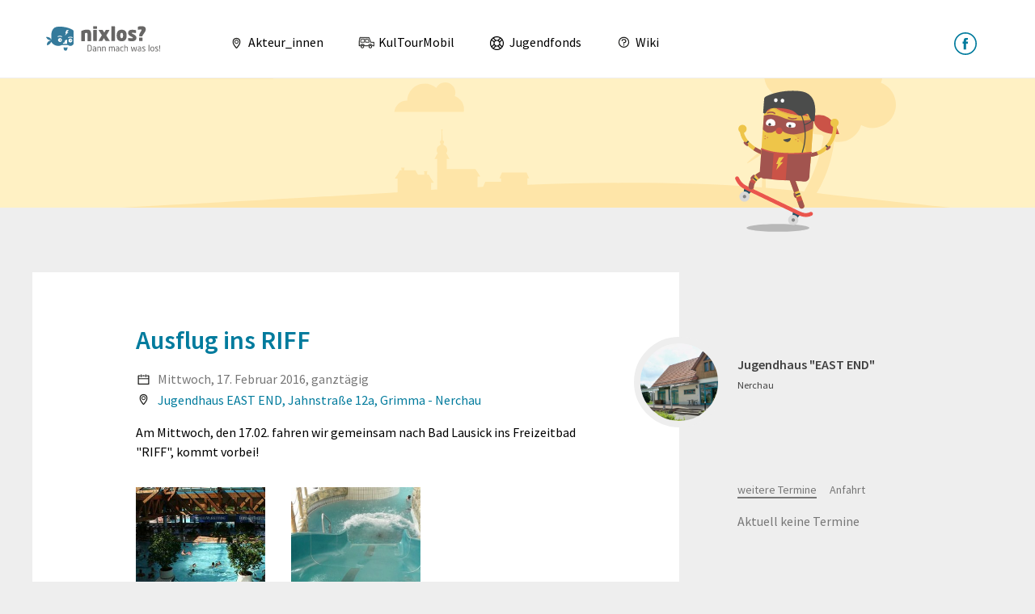

--- FILE ---
content_type: text/html; charset=UTF-8
request_url: https://nixlos.de/februarferienangebote2
body_size: 4327
content:
<!DOCTYPE html>
<html lang="de" dir="ltr">
<head>
<title>Ausflug ins RIFF — nixlos? Dann mach was los im Landkreis Leipzig und Nordsachsen!</title>
<meta charset="UTF-8">
<meta http-equiv="content-type" content="text/html; charset=UTF-8">
<meta name="viewport" content="width=device-width, initial-scale=1, minimal-ui">
<meta http-equiv="X-UA-Compatible" content="IE=edge">
<meta name="google-play-app" content="app-id=com.nixlos.app">
<meta name="apple-itunes-app" content="app-id=940497166">




<meta property="og:image" content="https://nixlos.de/assets/images/akteure_FB/EAST-END/100_6617.JPG">	
<meta property="og:image" content="https://nixlos.de/curly/img/fb.png">
<meta property="og:type" content="article">	
<meta property="og:title" content="Ausflug ins RIFF — nixlos? Dann mach was los im Landkreis Leipzig und Nordsachsen!">
<meta property="og:site_name" content="nixlos? Dann mach was los im Landkreis Leipzig und Nordsachsen!">
<!--link rel="canonical" href="https://nixlos.de/februarferienangebote2"-->
<link rel="alternate" type="application/rss+xml" title="RSS Feed" href="https://nixlos.de/rss">
<meta name="revisit-after" content="1 days">
<meta name="mobile-web-app-capable" content="yes">
<meta name="apple-mobile-web-app-capable" content="yes">
<meta name="apple-mobile-web-app-status-bar-style" content="white">
<meta name="msapplication-TileColor" content="#ffffff">
<meta name="msapplication-TileImage" content="/icons/mstile-144x144.png">
<link rel="apple-touch-icon" sizes="180x180" href="/icons/apple-touch-icon-180x180.png">
<link rel="icon" type="image/png" href="/icons/favicon.png" sizes="192x192">	
<link href="https://plus.google.com/114395174946727548159" rel="publisher">
<!--[if IE]><script src="/curly/js/html5shiv.js"></script><![endif]-->
<link rel="stylesheet" type="text/css" media="print" href="/curly/css/print.css">
<link rel="stylesheet" type="text/css" href="/curly/css/style.css">


<!--script defer type="text/javascript" src="/klaro/config.js"></script>
<script defer type="text/javascript" src="/klaro/dist/klaro.js"></script-->

<!--script type="text/plain" data-type="text/javascript" data-name="googleMaps" data-src="https://maps.google.com/maps/api/js?key=AIzaSyAUI_2pMR8aqeRUuZk7o8rcrP5KScPlehY&callback=initialize"></script-->
<script type="text/javascript" src="https://maps.google.com/maps/api/js?key=AIzaSyAUI_2pMR8aqeRUuZk7o8rcrP5KScPlehY"></script>
<script type="text/javascript" src="/curly/js/script.js"></script>
<!--link rel="stylesheet" type="text/css" href="https://fonts.googleapis.com/css?family=Source+Sans+Pro:400,600"-->
<link rel="stylesheet" type="text/css" href="/font/Source-Sans-Pro_400-600.css">
</head>
<body class="subpage-48">
<!--[if lt IE 9]><p class="absoulte top-8 left-0 full-width p4 center bg-yellow">Du benutzt leider einen alten Browser. Bewege dich sicher durch das Internet und <a href="http://browsehappy.com">aktualisiere deinen Browser</a>! Vielen Dank.</p><![endif]-->

<div id="top" class="check-device"></div>
<header class="site-head clearfix">
<div class="ml2 mr2 site-width clearfix">
<h3 class="logo left"><a href="/">nixlos? Dann mach was los im Landkreis Leipzig und Nordsachsen!</a></h3>
<div class="icon-menu"><div class="inactive">M</div><div class="active">x</div></div>
<nav class="site-menu">
<ul class="list-reset" role="menu">
<li role="menuitem" class="docid-2"><a href="/akteur_innen" ><span class="icon"></span> Akteur_innen</a></li>
<li role="menuitem" class="docid-1669"><a href="/kultourmobil" ><span class="icon"></span> KulTourMobil</a></li>
<li role="menuitem" class="docid-863"><a href="/jugendfonds" ><span class="icon"></span> Jugendfonds</a></li>
<li role="menuitem" class="docid-1683"><a href="/1.-was-ist-ein-projekt" ><span class="icon"></span> Wiki</a></li>

</ul>
<a href="https://www.facebook.com/nixlos.de" target="_blank" class="site-menu-fb"><img src="/curly/img/icons/facebook-circle.svg" alt="nixlos.de bei Facebook"></a>
</nav>
</div>
</header>
	
<div class="header header-small header-img-7">
<div class="header-wrapper">
<div class="header-img"></div>
</div>
</div>

	

	

<div class="site px2">
<div class="content">

<div class="row">
<div class="col col-8 bg-white">
<div class="py2 desktop-space-big">
<h1 class="curlyedit-contenteditable blue" data-ce-field="input[name=pagetitle]">Ausflug ins RIFF</h1>

<p class="curlyedit-field-date mt1 m0 clearfix">
	<span class="icon icon-termin mr1 left"></span>
	<span class="left">
		
                     <span class="block mid-gray">Mittwoch, 17. Februar 2016, ganztägig</span>
                
	</span>
</p>

<p class="curlyedit-field-venue mid-gray mb2 clear">
<span class="icon icon-akteur mr1 left"></span>
<a href="#nearby">
Jugendhaus EAST END, Jahnstraße 12a,  Grimma - Nerchau
</a>
</p>
	
<div class="curlyedit-contenteditable" data-ce-field="textarea[name=content]">
<p>Am Mittwoch, den 17.02. fahren wir gemeinsam nach Bad Lausick ins Freizeitbad "RIFF", kommt vorbei!</p>


</div>


<div class="curlygallery curlygallery-count-2 row"><figure class="curlygallery-figure col col-4 py2">
<div class="curlygallery-image">
<a href="/assets/cache/images/IMG_4375-1100x800-3d4.jpg" title=" " class="gallery" data-gallery="gallery"><img data-src="/assets/cache/images/IMG_4375-300x300-4b6.jpg" alt=" " class="lazy"></a>

</div>
<figcaption class="curlyedit-contenteditable mt1" data-ce-field="input[name=gallery-caption-0]"> </figcaption>
</figure><figure class="curlygallery-figure col col-4 py2">
<div class="curlygallery-image">
<a href="/assets/cache/images/maxresdefault-1100x800-3d4.jpg" title=" " class="gallery" data-gallery="gallery"><img data-src="/assets/cache/images/maxresdefault-300x300-4b6.jpg" alt=" " class="lazy"></a>

</div>
<figcaption class="curlyedit-contenteditable mt1" data-ce-field="input[name=gallery-caption-1]"> </figcaption>
</figure></div>

<div class="share border-top">
<p class="mid-gray">Teile diesen Beitrag, wenn du magst:</p>
<ul class="share-list clearfix">
<li class="facebook"><a href="http://www.facebook.com/share.php?u=http://nixlos.de/februarferienangebote2" target="_blank">Facebook</a></li>
<li class="whatsapp"><a href="whatsapp://send?text=nixlos heute? Dann lass uns was los machen! Klick mal hier: www.nixlos.de/februarferienangebote2">Whatsapp</a></li>
<li class="twitter"><a href="http://twitter.com/home?status=nixlos.de/februarferienangebote2" target="_blank">Twitter</a></li>
<li class="google"><a href="https://plus.google.com/share?url=http://nixlos.de/februarferienangebote2" target="_blank">Google+</a></li>
</ul>	
</div>

<p><a href="/kalender" class="goback button button-black button-black-left">zurück zur Übersicht</a></p>

<span class="nearby-show-coordinates" data-docid="820"></span>

</div>
	
</div>
	
<div class="col col-4 sidebar">

<div class="mt4">
<div class="avatar-small">
<a href="/awo-jugendhaus-east-end-nerchau" class="avatar-img" style="background-image:url(/assets/cache/images/akteure_FB/EAST-END/100_6617-300x300-419.jpg);"></a>
<div class="avatar-text">
<h4 class="avatar-name"><a href="/awo-jugendhaus-east-end-nerchau">Jugendhaus "EAST END"</a></h4>
<h5 class="avatar-title">Nerchau</h5>
</div>
</div>

</div>
	
<div class="sidebar-container">
<div id="curlytabs-dates" class="curlytabs" data-curlytab-group="content" data-curlytab-title="weitere Termine">
<p>Aktuell keine Termine</p>
</div>
<div id="curlytabs-oepnv" class="curlytabs" data-curlytab-group="content" data-curlytab-title="Anfahrt">
<script type="text/javascript" src="https://reiseauskunft.insa.de/bin/help.exe/dny?tpl=suggest"></script>
<form action="https://reiseauskunft.insa.de/bin/query.exe/dn?externalCall=yes" name="formular" method="post" target="_blank" class="form form-stacked form-light">
<input type="hidden" name="queryPageDisplayed" value="yes">
<div>
<label class="block">Deine Startpunkt?</label>
<input type="hidden" name="REQ0JourneyStopsSA" value="7" />
<input type="text" id="HFS_Input_from" name="S" class="HafasSuggest field" value="" maxlength="60" accesskey="f" />
</div>
<div>
<label class="block">Dein Ziel:</label>
<input type="hidden" name="REQ0JourneyStopsZA" value="7" />
<input type="text" id="HFS_Input_to" name="Z" class="HafasSuggest hide" value="Jahnstraße 12a, 04668 Grimma - Nerchau" maxlength="60" style="background-color:#fff; color: #000; width: 133px;" accesskey="t" />
<p class="bold">Ausflug ins RIFF</p>
</div>
<div class="col col-5 p0">
<label class="block">Datum:</label>
<input type="text" name="REQ0JourneyDate" size="14" maxlength="14" value="" class="field center">
<script type="text/javascript" language="javascript">
<!--
var jsCurrentDate = new Date();
var jsDay = jsCurrentDate.getDate();
var jsMonth = eval(jsCurrentDate.getMonth() +1);
var jsYear = eval(jsCurrentDate.getFullYear() % 100);
var jsDayOutput = ((jsDay < 10) ? "0" + jsDay : jsDay);
var jsMonthOutput = ((jsMonth < 10) ? "0" + jsMonth : jsMonth);
var jsYearOutput = ((jsYear < 10) ? "0" + jsYear : jsYear);
var jsDateOutput =  (jsDayOutput + "." + jsMonthOutput + "." + jsYearOutput);
eval('document.formular.REQ0JourneyDate.value=jsDateOutput');
// -->
</script>
</div>
<div class="col col-5 col-right p0">
<label class="block">Uhrzeit:</label>
<input type="text" name="REQ0JourneyTime" value="" size="14" maxlength="5" class="field center">
<script type="text/javascript" language="javascript">
<!--
var jsCurrentTime = new Date();
var jsHours = jsCurrentTime.getHours();
var jsMinutes = jsCurrentTime.getMinutes();
var jsHoursOutput = ((jsHours < 10) ? "0" + jsHours : jsHours);
var jsMinutesOutput = ((jsMinutes < 10) ? "0" + jsMinutes : jsMinutes);
var jsTimeOutput =  (jsHoursOutput + ":" + jsMinutesOutput);
eval('document.formular.REQ0JourneyTime.value=jsTimeOutput');
// -->
</script>
<div class="hide">
<select name="REQ0HafasSearchForw" class="select">
<option value="1" selected="selected">Abfahrt</option>
<option value="0" >Ankunft</option>
</select>
</div>
</div>
<div>
<input type="hidden" name="start" value="Verbindungen suchen" />
<input type="submit" name="start" value="Verbindungen suchen" class="button button-black">
</div>
</form>
</div>
</div>

</div>
	
</div>

</div>

<!--div class="row py4 bg-light-gray">
<h3 class="center blue py1 border-bottom">Weitere Termine</h3>
<div class="bg-white">

</div>
</div-->

</div>
</div>







<footer class="foot p2 py4">
<div class="row">
<!--div class="blue bold center py1 m2 mb4 border-top border-bottom"><span class="block mb2">Aufgepasst, nixlos im sozialen Netz auf <a href="https://www.facebook.com/nixlos.de" target="_blank">Facebook</a>!</span>
<div id="fb-root"></div>

<div class="fb-page" data-href="https://www.facebook.com/nixlos.de" data-small-header="false" data-adapt-container-width="false" data-hide-cover="false" data-show-facepile="false"><blockquote cite="https://www.facebook.com/nixlos.de" class="fb-xfbml-parse-ignore"><a href="https://www.facebook.com/nixlos.de">nixlos.de</a></blockquote></div>
</div-->	
<!--div class="col col-2 col-left">
<p><a href="/login" class="button button-black button-black-active">Login</a></p>
</div-->
<div class="col col-10 col-right">
<div class="nav nav-table nav-table-fixed">
<a href="/ueber-uns">Über uns</a>
<a href="/kontakt">Kontakt</a>
<!--a href="/registrierung">Registrieren</a-->
<a href="/impressum">Impressum</a>
<a href="/datenschutzerklaerung">Datenschutzerklärung</a>
<a href="/nutzungsbedingungen">Nutzungsbedingungen</a>
</div>
</div>
</div>
<div class="row">
<div class="col col-6">
<div class="clear py4 _foerderer">
<p class="h6 mid-gray mb3">Ein Projekt des <a href="/kontakt">Netzwerk für demokratische Kultur e.V.</a> Diese Maßnahme wird mitfinanziert mit Steuermitteln auf Grundlage des von den Abgeordneten des Sächsischen Landtags beschlossenen Haushaltes. Gefördert durch den Freistaat Sachsen.</p>
<!--img src="/curly/img/logos/ndk.png" alt="Netzwerk für Demokratische Kultur e.V.">
<img src="/curly/img/logos/aktion-mensch.png" alt="Aktion Mensch"-->
<a href="http://www.demografie.sachsen.de" target="_blank" class="block col-4">
<img src="/curly/img/logos/sachsen.png" alt="Freistaat Sachsen" class="fit">
</a>
</div>
</div>
<div class="col col-6">
<img src="/curly/img/illu/rocknroll.svg" width="70" alt="nixlos? Dann mach was los!" class="py4 mobile-hide right">
</div>
</div>
</footer>

<div class="construction">
<p class="html mb2">
&#x3C;meta http-equiv=&#x22;X-UA-Compatible&#x22; content=&#x22;IE=edge&#x22;&#x3E;
&#x3C;!--[if IE]&#x3E;<br>
&#x3C;script src=&#x22;/curly/js/html5shiv.js&#x22;&#x3E;&#x3C;/script&#x3E;<br>
&#x3C;link rel=&#x22;stylesheet&#x22; type=&#x22;text/css&#x22; href=&#x22;/curly/css/style.css&#x22; /&#x3E;<br>
&#x3C;/head&#x3E;<br>
&#x3C;body&#x3E;<br>
&#x3C;div id=&#x22;top&#x22; class=&#x22;check-device&#x22;&#x3E;&#x3C;/div&#x3E;<br>
&#x3C;header class=&#x22;site-head clearfix&#x22;&#x3E;
&#x3C;div class=&#x22;ml2 mr2 site-width clearfix&#x22;&#x3E;
&#x3C;h3 class=&#x22;logo left&#x22;&#x3E;&#x3C;a href=&#x22;/index-backup&#x22;&#x3E;nixlos? Dann mach was los im Landkreis Leipzig und Nordsachsen!&#x3C;/a&#x3E;&#x3C;/h3&#x3E;<br>
&#x3C;div class=&#x22;icon-menu&#x22;&#x3E;&#x3C;div class=&#x22;inactive&#x22;&#x3E;M&#x3C;/div&#x3E;&#x3C;div class=&#x22;active&#x22;&#x3E;x&#x3C;/div&#x3E;&#x3C;/div&#x3E;<br>
&#x3C;nav class=&#x22;site-menu&#x22;&#x3E;
</p>
<div class="wrap">
<div class="illu">
<p>nixlos.de wird ständig erweitert! Wenn dir was auffällt, scheu dich nicht, es uns zu sagen:<br><a href="/kontakt"  class="button button-black button-black-active mt2">Feedback</a></p>
</div>
</div>
</div>







</body>
</html>

--- FILE ---
content_type: application/javascript; charset=utf-8
request_url: https://nixlos.de/curly/js/script.js
body_size: 91833
content:
/*!
 * jQuery JavaScript Library v2.1.1
 * http://jquery.com/
 *
 * Includes Sizzle.js
 * http://sizzlejs.com/
 *
 * Copyright 2005, 2014 jQuery Foundation, Inc. and other contributors
 * Released under the MIT license
 * http://jquery.org/license
 *
 * Date: 2014-05-01T17:11Z
 */
// ==ClosureCompiler==
// @compilation_level ADVANCED_OPTIMIZATIONS
// @externs_url http://closure-compiler.googlecode.com/svn/trunk/contrib/externs/maps/google_maps_api_v3_3.js
// ==/ClosureCompiler==
/**
 * @name MarkerClusterer for Google Maps v3
 * @version version 1.0.1
 * @author Luke Mahe
 * @fileoverview
 * The library creates and manages per-zoom-level clusters for large amounts of
 * markers.
 * <br/>
 * This is a v3 implementation of the
 * <a href="http://gmaps-utility-library-dev.googlecode.com/svn/tags/markerclusterer/"
 * >v2 MarkerClusterer</a>.
 */
/**
 * Licensed under the Apache License, Version 2.0 (the "License");
 * you may not use this file except in compliance with the License.
 * You may obtain a copy of the License at
 *
 *     http://www.apache.org/licenses/LICENSE-2.0
 *
 * Unless required by applicable law or agreed to in writing, software
 * distributed under the License is distributed on an "AS IS" BASIS,
 * WITHOUT WARRANTIES OR CONDITIONS OF ANY KIND, either express or implied.
 * See the License for the specific language governing permissions and
 * limitations under the License.
 */
/**
 * A Marker Clusterer that clusters markers.
 *
 * @param {google.maps.Map} map The Google map to attach to.
 * @param {Array.<google.maps.Marker>=} opt_markers Optional markers to add to
 *   the cluster.
 * @param {Object=} opt_options support the following options:
 *     'gridSize': (number) The grid size of a cluster in pixels.
 *     'maxZoom': (number) The maximum zoom level that a marker can be part of a
 *                cluster.
 *     'zoomOnClick': (boolean) Whether the default behaviour of clicking on a
 *                    cluster is to zoom into it.
 *     'averageCenter': (boolean) Wether the center of each cluster should be
 *                      the average of all markers in the cluster.
 *     'minimumClusterSize': (number) The minimum number of markers to be in a
 *                           cluster before the markers are hidden and a count
 *                           is shown.
 *     'styles': (object) An object that has style properties:
 *       'url': (string) The image url.
 *       'height': (number) The image height.
 *       'width': (number) The image width.
 *       'anchor': (Array) The anchor position of the label text.
 *       'textColor': (string) The text color.
 *       'textSize': (number) The text size.
 *       'backgroundPosition': (string) The position of the backgound x, y.
 * @constructor
 * @extends google.maps.OverlayView
 */
function MarkerClusterer(e,t,i){
// MarkerClusterer implements google.maps.OverlayView interface. We use the
// extend function to extend MarkerClusterer with google.maps.OverlayView
// because it might not always be available when the code is defined so we
// look for it at the last possible moment. If it doesn't exist now then
// there is no point going ahead :)
this.extend(MarkerClusterer,google.maps.OverlayView),this.map_=e,
/**
   * @type {Array.<google.maps.Marker>}
   * @private
   */
this.markers_=[],
/**
   *  @type {Array.<Cluster>}
   */
this.clusters_=[],this.sizes=[53,56,66,78,90],
/**
   * @private
   */
this.styles_=[],
/**
   * @type {boolean}
   * @private
   */
this.ready_=!1;var n=i||{};
/**
   * @type {number}
   * @private
   */this.gridSize_=n.gridSize||60,
/**
   * @private
   */
this.minClusterSize_=n.minimumClusterSize||2,
/**
   * @type {?number}
   * @private
   */
this.maxZoom_=n.maxZoom||null,this.styles_=n.styles||[],
/**
   * @type {string}
   * @private
   */
this.imagePath_=n.imagePath||this.MARKER_CLUSTER_IMAGE_PATH_,
/**
   * @type {string}
   * @private
   */
this.imageExtension_=n.imageExtension||this.MARKER_CLUSTER_IMAGE_EXTENSION_,
/**
   * @type {boolean}
   * @private
   */
this.zoomOnClick_=!0,null!=n.zoomOnClick&&(this.zoomOnClick_=n.zoomOnClick)
/**
   * @type {boolean}
   * @private
   */,this.averageCenter_=!1,null!=n.averageCenter&&(this.averageCenter_=n.averageCenter),this.setupStyles_(),this.setMap(e),
/**
   * @type {number}
   * @private
   */
this.prevZoom_=this.map_.getZoom();
// Add the map event listeners
var o=this;google.maps.event.addListener(this.map_,"zoom_changed",function(){
// Determines map type and prevent illegal zoom levels
var e=o.map_.getZoom(),t=o.map_.minZoom||0,i=Math.min(o.map_.maxZoom||100,o.map_.mapTypes[o.map_.getMapTypeId()].maxZoom);e=Math.min(Math.max(e,t),i),o.prevZoom_!=e&&(o.prevZoom_=e,o.resetViewport())}),google.maps.event.addListener(this.map_,"idle",function(){o.redraw()}),
// Finally, add the markers
t&&(t.length||Object.keys(t).length)&&this.addMarkers(t,!1)}
/**
 * The marker cluster image path.
 *
 * @type {string}
 * @private
 */
/**
 * A cluster that contains markers.
 *
 * @param {MarkerClusterer} markerClusterer The markerclusterer that this
 *     cluster is associated with.
 * @constructor
 * @ignore
 */
function Cluster(e){this.markerClusterer_=e,this.map_=e.getMap(),this.gridSize_=e.getGridSize(),this.minClusterSize_=e.getMinClusterSize(),this.averageCenter_=e.isAverageCenter(),this.center_=null,this.markers_=[],this.bounds_=null,this.clusterIcon_=new ClusterIcon(this,e.getStyles(),e.getGridSize())}
/**
 * Determins if a marker is already added to the cluster.
 *
 * @param {google.maps.Marker} marker The marker to check.
 * @return {boolean} True if the marker is already added.
 */
/**
 * A cluster icon
 *
 * @param {Cluster} cluster The cluster to be associated with.
 * @param {Object} styles An object that has style properties:
 *     'url': (string) The image url.
 *     'height': (number) The image height.
 *     'width': (number) The image width.
 *     'anchor': (Array) The anchor position of the label text.
 *     'textColor': (string) The text color.
 *     'textSize': (number) The text size.
 *     'backgroundPosition: (string) The background postition x, y.
 * @param {number=} opt_padding Optional padding to apply to the cluster icon.
 * @constructor
 * @extends google.maps.OverlayView
 * @ignore
 */
function ClusterIcon(e,t,i){e.getMarkerClusterer().extend(ClusterIcon,google.maps.OverlayView),this.styles_=t,this.padding_=i||0,this.cluster_=e,this.center_=null,this.map_=e.getMap(),this.div_=null,this.sums_=null,this.visible_=!1,this.setMap(this.map_)}
/**
 * Triggers the clusterclick event and zoom's if the option is set.
 */!function(e,t){"object"==typeof module&&"object"==typeof module.exports?
// For CommonJS and CommonJS-like environments where a proper window is present,
// execute the factory and get jQuery
// For environments that do not inherently posses a window with a document
// (such as Node.js), expose a jQuery-making factory as module.exports
// This accentuates the need for the creation of a real window
// e.g. var jQuery = require("jquery")(window);
// See ticket #14549 for more info
module.exports=e.document?t(e,!0):function(e){if(!e.document)throw new Error("jQuery requires a window with a document");return t(e)}:t(e);
// Pass this if window is not defined yet
}("undefined"!=typeof window?window:this,function(f,e){function l(e){var t=e.length,i=J.type(e);return"function"!==i&&!J.isWindow(e)&&(!(1!==e.nodeType||!t)||("array"===i||0===t||"number"==typeof t&&0<t&&t-1 in e))}
// Implement the identical functionality for filter and not
function t(e,i,n){if(J.isFunction(i))return J.grep(e,function(e,t){
/* jshint -W018 */
return!!i.call(e,t,e)!==n});if(i.nodeType)return J.grep(e,function(e){return e===i!==n});if("string"==typeof i){if(ae.test(i))return J.filter(i,e,n);i=J.filter(i,e)}return J.grep(e,function(e){return 0<=U.call(i,e)!==n})}function i(e,t){for(;(e=e[t])&&1!==e.nodeType;);return e}
// Convert String-formatted options into Object-formatted ones and store in cache
function p(e){var i=fe[e]={};return J.each(e.match(he)||[],function(e,t){i[t]=!0}),i}
/*
 * Create a callback list using the following parameters:
 *
 *	options: an optional list of space-separated options that will change how
 *			the callback list behaves or a more traditional option object
 *
 * By default a callback list will act like an event callback list and can be
 * "fired" multiple times.
 *
 * Possible options:
 *
 *	once:			will ensure the callback list can only be fired once (like a Deferred)
 *
 *	memory:			will keep track of previous values and will call any callback added
 *					after the list has been fired right away with the latest "memorized"
 *					values (like a Deferred)
 *
 *	unique:			will ensure a callback can only be added once (no duplicate in the list)
 *
 *	stopOnFalse:	interrupt callings when a callback returns false
 *
 */
/**
 * The ready event handler and self cleanup method
 */
function n(){G.removeEventListener("DOMContentLoaded",n,!1),f.removeEventListener("load",n,!1),J.ready()}function o(){
// Support: Android < 4,
// Old WebKit does not have Object.preventExtensions/freeze method,
// return new empty object instead with no [[set]] accessor
Object.defineProperty(this.cache={},0,{get:function(){return{}}}),this.expando=J.expando+Math.random()}function a(e,t,i){var n;
// If nothing was found internally, try to fetch any
// data from the HTML5 data-* attribute
if(void 0===i&&1===e.nodeType)if(n="data-"+t.replace(be,"-$1").toLowerCase(),"string"==typeof(i=e.getAttribute(n))){try{i="true"===i||"false"!==i&&("null"===i?null:
// Only convert to a number if it doesn't change the string
+i+""===i?+i:we.test(i)?J.parseJSON(i):i)}catch(e){}
// Make sure we set the data so it isn't changed later
ve.set(e,t,i)}else i=void 0;return i}function r(){return!0}function c(){return!1}function s(){try{return G.activeElement}catch(e){}}
/*
 * Helper functions for managing events -- not part of the public interface.
 * Props to Dean Edwards' addEvent library for many of the ideas.
 */
// Support: 1.x compatibility
// Manipulating tables requires a tbody
function u(e,t){return J.nodeName(e,"table")&&J.nodeName(11!==t.nodeType?t:t.firstChild,"tr")?e.getElementsByTagName("tbody")[0]||e.appendChild(e.ownerDocument.createElement("tbody")):e}
// Replace/restore the type attribute of script elements for safe DOM manipulation
function g(e){return e.type=(null!==e.getAttribute("type"))+"/"+e.type,e}function m(e){var t=Ne.exec(e.type);return t?e.type=t[1]:e.removeAttribute("type"),e}
// Mark scripts as having already been evaluated
function y(e,t){for(var i=0,n=e.length;i<n;i++)ye.set(e[i],"globalEval",!t||ye.get(t[i],"globalEval"))}function d(e,t){var i,n,o,r,s,a,l,c;if(1===t.nodeType){
// 1. Copy private data: events, handlers, etc.
if(ye.hasData(e)&&(r=ye.access(e),s=ye.set(t,r),c=r.events))for(o in delete s.handle,s.events={},c)for(i=0,n=c[o].length;i<n;i++)J.event.add(t,o,c[o][i]);
// 2. Copy user data
ve.hasData(e)&&(a=ve.access(e),l=J.extend({},a),ve.set(t,l))}}function v(e,t){var i=e.getElementsByTagName?e.getElementsByTagName(t||"*"):e.querySelectorAll?e.querySelectorAll(t||"*"):[];return void 0===t||t&&J.nodeName(e,t)?J.merge([e],i):i}
// Support: IE >= 9
function h(e,t){var i=t.nodeName.toLowerCase();
// Fails to persist the checked state of a cloned checkbox or radio button.
"input"===i&&$e.test(e.type)?t.checked=e.checked:"input"!==i&&"textarea"!==i||(t.defaultValue=e.defaultValue)}
/**
 * Retrieve the actual display of a element
 * @param {String} name nodeName of the element
 * @param {Object} doc Document object
 */
// Called only from within defaultDisplay
function w(e,t){var i,n=J(t.createElement(e)).appendTo(t.body),
// getDefaultComputedStyle might be reliably used only on attached element
o=f.getDefaultComputedStyle&&(i=f.getDefaultComputedStyle(n[0]))?
// Use of this method is a temporary fix (more like optmization) until something better comes along,
// since it was removed from specification and supported only in FF
i.display:J.css(n[0],"display");
// We don't have any data stored on the element,
// so use "detach" method as fast way to get rid of the element
return n.detach(),o}
/**
 * Try to determine the default display value of an element
 * @param {String} nodeName
 */function b(e){var t=G,i=Fe[e];return i||(
// If the simple way fails, read from inside an iframe
"none"!==(i=w(e,t))&&i||(
// Use the already-created iframe if possible
// Support: IE
(
// Always write a new HTML skeleton so Webkit and Firefox don't choke on reuse
t=(Re=(Re||J("<iframe frameborder='0' width='0' height='0'/>")).appendTo(t.documentElement))[0].contentDocument).write(),t.close(),i=w(e,t),Re.detach()),
// Store the correct default display
Fe[e]=i),i}function k(e,t,i){var n,o,r,s,a=e.style;
// Support: IE9
// getPropertyValue is only needed for .css('filter') in IE9, see #12537
return(i=i||Ue(e))&&(s=i.getPropertyValue(t)||i[t]),i&&(""!==s||J.contains(e.ownerDocument,e)||(s=J.style(e,t)),
// Support: iOS < 6
// A tribute to the "awesome hack by Dean Edwards"
// iOS < 6 (at least) returns percentage for a larger set of values, but width seems to be reliably pixels
// this is against the CSSOM draft spec: http://dev.w3.org/csswg/cssom/#resolved-values
Ve.test(s)&&Be.test(t)&&(
// Remember the original values
n=a.width,o=a.minWidth,r=a.maxWidth,
// Put in the new values to get a computed value out
a.minWidth=a.maxWidth=a.width=s,s=i.width,
// Revert the changed values
a.width=n,a.minWidth=o,a.maxWidth=r)),void 0!==s?
// Support: IE
// IE returns zIndex value as an integer.
s+"":s}function x(e,t){
// Define the hook, we'll check on the first run if it's really needed.
return{get:function(){if(!e())
// Hook needed; redefine it so that the support test is not executed again.
return(this.get=t).apply(this,arguments);
// Hook not needed (or it's not possible to use it due to missing dependency),
// remove it.
// Since there are no other hooks for marginRight, remove the whole object.
delete this.get}}}
// return a css property mapped to a potentially vendor prefixed property
function C(e,t){
// shortcut for names that are not vendor prefixed
if(t in e)return t;
// check for vendor prefixed names
for(var i=t[0].toUpperCase()+t.slice(1),n=t,o=Ye.length;o--;)if((t=Ye[o]+i)in e)return t;return n}function $(e,t,i){var n=Ke.exec(t);return n?
// Guard against undefined "subtract", e.g., when used as in cssHooks
Math.max(0,n[1]-(i||0))+(n[2]||"px"):t}function _(e,t,i,n,o){for(var r=i===(n?"border":"content")?
// If we already have the right measurement, avoid augmentation
4:
// Otherwise initialize for horizontal or vertical properties
"width"===t?1:0,s=0;r<4;r+=2)
// both box models exclude margin, so add it if we want it
"margin"===i&&(s+=J.css(e,i+xe[r],!0,o)),n?(
// border-box includes padding, so remove it if we want content
"content"===i&&(s-=J.css(e,"padding"+xe[r],!0,o)),
// at this point, extra isn't border nor margin, so remove border
"margin"!==i&&(s-=J.css(e,"border"+xe[r]+"Width",!0,o))):(
// at this point, extra isn't content, so add padding
s+=J.css(e,"padding"+xe[r],!0,o),
// at this point, extra isn't content nor padding, so add border
"padding"!==i&&(s+=J.css(e,"border"+xe[r]+"Width",!0,o)));return s}function T(e,t,i){
// Start with offset property, which is equivalent to the border-box value
var n=!0,o="width"===t?e.offsetWidth:e.offsetHeight,r=Ue(e),s="border-box"===J.css(e,"boxSizing",!1,r);
// some non-html elements return undefined for offsetWidth, so check for null/undefined
// svg - https://bugzilla.mozilla.org/show_bug.cgi?id=649285
// MathML - https://bugzilla.mozilla.org/show_bug.cgi?id=491668
if(o<=0||null==o){
// Computed unit is not pixels. Stop here and return.
if(
// Fall back to computed then uncomputed css if necessary
((o=k(e,t,r))<0||null==o)&&(o=e.style[t]),Ve.test(o))return o;
// we need the check for style in case a browser which returns unreliable values
// for getComputedStyle silently falls back to the reliable elem.style
n=s&&(Q.boxSizingReliable()||o===e.style[t]),
// Normalize "", auto, and prepare for extra
o=parseFloat(o)||0}
// use the active box-sizing model to add/subtract irrelevant styles
return o+_(e,t,i||(s?"border":"content"),n,r)+"px"}function S(e,t){for(var i,n,o,r=[],s=0,a=e.length;s<a;s++)(n=e[s]).style&&(r[s]=ye.get(n,"olddisplay"),i=n.style.display,t?(
// Reset the inline display of this element to learn if it is
// being hidden by cascaded rules or not
r[s]||"none"!==i||(n.style.display=""),
// Set elements which have been overridden with display: none
// in a stylesheet to whatever the default browser style is
// for such an element
""===n.style.display&&Ce(n)&&(r[s]=ye.access(n,"olddisplay",b(n.nodeName)))):(o=Ce(n),"none"===i&&o||ye.set(n,"olddisplay",o?i:J.css(n,"display"))));
// Set the display of most of the elements in a second loop
// to avoid the constant reflow
for(s=0;s<a;s++)(n=e[s]).style&&(t&&"none"!==n.style.display&&""!==n.style.display||(n.style.display=t?r[s]||"":"none"));return e}function M(e,t,i,n,o){return new M.prototype.init(e,t,i,n,o)}
// Animations created synchronously will run synchronously
function H(){return setTimeout(function(){Je=void 0}),Je=J.now()}
// Generate parameters to create a standard animation
function A(e,t){var i,n=0,o={height:e};
// if we include width, step value is 1 to do all cssExpand values,
// if we don't include width, step value is 2 to skip over Left and Right
for(t=t?1:0;n<4;n+=2-t)o["margin"+(i=xe[n])]=o["padding"+i]=e;return t&&(o.opacity=o.width=e),o}function E(e,t,i){for(var n,o=(rt[t]||[]).concat(rt["*"]),r=0,s=o.length;r<s;r++)if(n=o[r].call(i,t,e))
// we're done with this property
return n}function L(t,e,i){
/* jshint validthis: true */
var n,o,r,s,a,l,c,u,d=this,p={},h=t.style,f=t.nodeType&&Ce(t),g=ye.get(t,"fxshow");
// handle queue: false promises
// show/hide pass
for(n in i.queue||(null==(a=J._queueHooks(t,"fx")).unqueued&&(a.unqueued=0,l=a.empty.fire,a.empty.fire=function(){a.unqueued||l()}),a.unqueued++,d.always(function(){
// doing this makes sure that the complete handler will be called
// before this completes
d.always(function(){a.unqueued--,J.queue(t,"fx").length||a.empty.fire()})})),
// height/width overflow pass
1===t.nodeType&&("height"in e||"width"in e)&&(
// Make sure that nothing sneaks out
// Record all 3 overflow attributes because IE9-10 do not
// change the overflow attribute when overflowX and
// overflowY are set to the same value
i.overflow=[h.overflow,h.overflowX,h.overflowY],"inline"===(
// Test default display if display is currently "none"
u="none"===(
// Set display property to inline-block for height/width
// animations on inline elements that are having width/height animated
c=J.css(t,"display"))?ye.get(t,"olddisplay")||b(t.nodeName):c)&&"none"===J.css(t,"float")&&(h.display="inline-block")),i.overflow&&(h.overflow="hidden",d.always(function(){h.overflow=i.overflow[0],h.overflowX=i.overflow[1],h.overflowY=i.overflow[2]})),e)if(o=e[n],tt.exec(o)){if(delete e[n],r=r||"toggle"===o,o===(f?"hide":"show")){
// If there is dataShow left over from a stopped hide or show and we are going to proceed with show, we should pretend to be hidden
if("show"!==o||!g||void 0===g[n])continue;f=!0}p[n]=g&&g[n]||J.style(t,n)}else c=void 0;if(J.isEmptyObject(p))"inline"===("none"===c?b(t.nodeName):c)&&(h.display=c);else for(n in g?"hidden"in g&&(f=g.hidden):g=ye.access(t,"fxshow",{}),
// store state if its toggle - enables .stop().toggle() to "reverse"
r&&(g.hidden=!f),f?J(t).show():d.done(function(){J(t).hide()}),d.done(function(){var e;for(e in ye.remove(t,"fxshow"),p)J.style(t,e,p[e])}),p)s=E(f?g[n]:0,n,d),n in g||(g[n]=s.start,f&&(s.end=s.start,s.start="width"===n||"height"===n?1:0));
// If this is a noop like .hide().hide(), restore an overwritten display value
}function D(e,t){var i,n,o,r,s;
// camelCase, specialEasing and expand cssHook pass
for(i in e)if(o=t[n=J.camelCase(i)],r=e[i],J.isArray(r)&&(o=r[1],r=e[i]=r[0]),i!==n&&(e[n]=r,delete e[i]),(s=J.cssHooks[n])&&"expand"in s)
// not quite $.extend, this wont overwrite keys already present.
// also - reusing 'index' from above because we have the correct "name"
for(i in r=s.expand(r),delete e[n],r)i in e||(e[i]=r[i],t[i]=o);else t[n]=o}function I(s,e,t){var i,a,n=0,o=ot.length,l=J.Deferred().always(function(){
// don't match elem in the :animated selector
delete r.elem}),r=function(){if(a)return!1;for(var e=Je||H(),t=Math.max(0,c.startTime+c.duration-e),
// archaic crash bug won't allow us to use 1 - ( 0.5 || 0 ) (#12497)
i,n=1-(t/c.duration||0),o=0,r=c.tweens.length;o<r;o++)c.tweens[o].run(n);return l.notifyWith(s,[c,n,t]),n<1&&r?t:(l.resolveWith(s,[c]),!1)},c=l.promise({elem:s,props:J.extend({},e),opts:J.extend(!0,{specialEasing:{}},t),originalProperties:e,originalOptions:t,startTime:Je||H(),duration:t.duration,tweens:[],createTween:function(e,t){var i=J.Tween(s,c.opts,e,t,c.opts.specialEasing[e]||c.opts.easing);return c.tweens.push(i),i},stop:function(e){var t=0,
// if we are going to the end, we want to run all the tweens
// otherwise we skip this part
i=e?c.tweens.length:0;if(a)return this;for(a=!0;t<i;t++)c.tweens[t].run(1);
// resolve when we played the last frame
// otherwise, reject
return e?l.resolveWith(s,[c,e]):l.rejectWith(s,[c,e]),this}}),u=c.props;for(D(u,c.opts.specialEasing);n<o;n++)if(i=ot[n].call(c,s,u,c.opts))return i;
// attach callbacks from options
return J.map(u,E,c),J.isFunction(c.opts.start)&&c.opts.start.call(s,c),J.fx.timer(J.extend(r,{elem:s,anim:c,queue:c.opts.queue})),c.progress(c.opts.progress).done(c.opts.done,c.opts.complete).fail(c.opts.fail).always(c.opts.always)}
// Base "constructor" for jQuery.ajaxPrefilter and jQuery.ajaxTransport
function P(r){
// dataTypeExpression is optional and defaults to "*"
return function(e,t){"string"!=typeof e&&(t=e,e="*");var i,n=0,o=e.toLowerCase().match(he)||[];if(J.isFunction(t))
// For each dataType in the dataTypeExpression
for(;i=o[n++];)
// Prepend if requested
"+"===i[0]?(i=i.slice(1)||"*",(r[i]=r[i]||[]).unshift(t)):(r[i]=r[i]||[]).push(t)}}
// Base inspection function for prefilters and transports
function O(t,o,r,s){function a(e){var n;return l[e]=!0,J.each(t[e]||[],function(e,t){var i=t(o,r,s);return"string"!=typeof i||c||l[i]?c?!(n=i):void 0:(o.dataTypes.unshift(i),a(i),!1)}),n}var l={},c=t===St;return a(o.dataTypes[0])||!l["*"]&&a("*")}
// A special extend for ajax options
// that takes "flat" options (not to be deep extended)
// Fixes #9887
function W(e,t){var i,n,o=J.ajaxSettings.flatOptions||{};for(i in t)void 0!==t[i]&&((o[i]?e:n||(n={}))[i]=t[i]);return n&&J.extend(!0,e,n),e}
/* Handles responses to an ajax request:
 * - finds the right dataType (mediates between content-type and expected dataType)
 * - returns the corresponding response
 */function j(e,t,i){
// Remove auto dataType and get content-type in the process
for(var n,o,r,s,a=e.contents,l=e.dataTypes;"*"===l[0];)l.shift(),void 0===n&&(n=e.mimeType||t.getResponseHeader("Content-Type"));
// Check if we're dealing with a known content-type
if(n)for(o in a)if(a[o]&&a[o].test(n)){l.unshift(o);break}
// Check to see if we have a response for the expected dataType
if(l[0]in i)r=l[0];else{
// Try convertible dataTypes
for(o in i){if(!l[0]||e.converters[o+" "+l[0]]){r=o;break}s||(s=o)}
// Or just use first one
r=r||s}
// If we found a dataType
// We add the dataType to the list if needed
// and return the corresponding response
if(r)return r!==l[0]&&l.unshift(r),i[r]}
/* Chain conversions given the request and the original response
 * Also sets the responseXXX fields on the jqXHR instance
 */function N(e,t,i,n){var o,r,s,a,l,c={},
// Work with a copy of dataTypes in case we need to modify it for conversion
u=e.dataTypes.slice();
// Create converters map with lowercased keys
if(u[1])for(s in e.converters)c[s.toLowerCase()]=e.converters[s];
// Convert to each sequential dataType
for(r=u.shift();r;)if(e.responseFields[r]&&(i[e.responseFields[r]]=t),
// Apply the dataFilter if provided
!l&&n&&e.dataFilter&&(t=e.dataFilter(t,e.dataType)),l=r,r=u.shift())
// There's only work to do if current dataType is non-auto
if("*"===r)r=l;
// Convert response if prev dataType is non-auto and differs from current
else if("*"!==l&&l!==r){
// If none found, seek a pair
if(!(
// Seek a direct converter
s=c[l+" "+r]||c["* "+r]))for(o in c)if((
// If conv2 outputs current
a=o.split(" "))[1]===r&&(
// If prev can be converted to accepted input
s=c[l+" "+a[0]]||c["* "+a[0]])){
// Condense equivalence converters
!0===s?s=c[o]:!0!==c[o]&&(r=a[0],u.unshift(a[1]));break}
// Apply converter (if not an equivalence)
if(!0!==s)
// Unless errors are allowed to bubble, catch and return them
if(s&&e.throws)t=s(t);else try{t=s(t)}catch(e){return{state:"parsererror",error:s?e:"No conversion from "+l+" to "+r}}}return{state:"success",data:t}}function z(i,e,n,o){var t;if(J.isArray(e))
// Serialize array item.
J.each(e,function(e,t){n||At.test(i)?
// Treat each array item as a scalar.
o(i,t):
// Item is non-scalar (array or object), encode its numeric index.
z(i+"["+("object"==typeof t?e:"")+"]",t,n,o)});else if(n||"object"!==J.type(e))
// Serialize scalar item.
o(i,e);else
// Serialize object item.
for(t in e)z(i+"["+t+"]",e[t],n,o)}
// Serialize an array of form elements or a set of
// key/values into a query string
/**
 * Gets a window from an element
 */
function q(e){return J.isWindow(e)?e:9===e.nodeType&&e.defaultView}
// Can't do this because several apps including ASP.NET trace
// the stack via arguments.caller.callee and Firefox dies if
// you try to trace through "use strict" call chains. (#13335)
// Support: Firefox 18+
//
var R=[],F=R.slice,B=R.concat,V=R.push,U=R.indexOf,X={},K=X.toString,Z=X.hasOwnProperty,Q={},
// Use the correct document accordingly with window argument (sandbox)
G=f.document,Y="2.1.1",
// Define a local copy of jQuery
J=function(e,t){
// The jQuery object is actually just the init constructor 'enhanced'
// Need init if jQuery is called (just allow error to be thrown if not included)
return new J.fn.init(e,t)},
// Support: Android<4.1
// Make sure we trim BOM and NBSP
ee=/^[\s\uFEFF\xA0]+|[\s\uFEFF\xA0]+$/g,
// Matches dashed string for camelizing
te=/^-ms-/,ie=/-([\da-z])/gi,
// Used by jQuery.camelCase as callback to replace()
ne=function(e,t){return t.toUpperCase()};J.fn=J.prototype={
// The current version of jQuery being used
jquery:Y,constructor:J,
// Start with an empty selector
selector:"",
// The default length of a jQuery object is 0
length:0,toArray:function(){return F.call(this)},
// Get the Nth element in the matched element set OR
// Get the whole matched element set as a clean array
get:function(e){return null!=e?
// Return just the one element from the set
e<0?this[e+this.length]:this[e]:
// Return all the elements in a clean array
F.call(this)},
// Take an array of elements and push it onto the stack
// (returning the new matched element set)
pushStack:function(e){
// Build a new jQuery matched element set
var t=J.merge(this.constructor(),e);
// Add the old object onto the stack (as a reference)
// Return the newly-formed element set
return t.prevObject=this,t.context=this.context,t},
// Execute a callback for every element in the matched set.
// (You can seed the arguments with an array of args, but this is
// only used internally.)
each:function(e,t){return J.each(this,e,t)},map:function(i){return this.pushStack(J.map(this,function(e,t){return i.call(e,t,e)}))},slice:function(){return this.pushStack(F.apply(this,arguments))},first:function(){return this.eq(0)},last:function(){return this.eq(-1)},eq:function(e){var t=this.length,i=+e+(e<0?t:0);return this.pushStack(0<=i&&i<t?[this[i]]:[])},end:function(){return this.prevObject||this.constructor(null)},
// For internal use only.
// Behaves like an Array's method, not like a jQuery method.
push:V,sort:R.sort,splice:R.splice},J.extend=J.fn.extend=function(e){var t,i,n,o,r,s,a=e||{},l=1,c=arguments.length,u=!1;
// Handle a deep copy situation
for("boolean"==typeof a&&(u=a,
// skip the boolean and the target
a=arguments[l]||{},l++),
// Handle case when target is a string or something (possible in deep copy)
"object"==typeof a||J.isFunction(a)||(a={}),
// extend jQuery itself if only one argument is passed
l===c&&(a=this,l--);l<c;l++)
// Only deal with non-null/undefined values
if(null!=(t=arguments[l]))
// Extend the base object
for(i in t)n=a[i],
// Prevent never-ending loop
a!==(o=t[i])&&(
// Recurse if we're merging plain objects or arrays
u&&o&&(J.isPlainObject(o)||(r=J.isArray(o)))?(s=r?(r=!1,n&&J.isArray(n)?n:[]):n&&J.isPlainObject(n)?n:{},
// Never move original objects, clone them
a[i]=J.extend(u,s,o)):void 0!==o&&(a[i]=o));
// Return the modified object
return a},J.extend({
// Unique for each copy of jQuery on the page
expando:"jQuery"+(Y+Math.random()).replace(/\D/g,""),
// Assume jQuery is ready without the ready module
isReady:!0,error:function(e){throw new Error(e)},noop:function(){},
// See test/unit/core.js for details concerning isFunction.
// Since version 1.3, DOM methods and functions like alert
// aren't supported. They return false on IE (#2968).
isFunction:function(e){return"function"===J.type(e)},isArray:Array.isArray,isWindow:function(e){return null!=e&&e===e.window},isNumeric:function(e){
// parseFloat NaNs numeric-cast false positives (null|true|false|"")
// ...but misinterprets leading-number strings, particularly hex literals ("0x...")
// subtraction forces infinities to NaN
return!J.isArray(e)&&0<=e-parseFloat(e)},isPlainObject:function(e){
// Not plain objects:
// - Any object or value whose internal [[Class]] property is not "[object Object]"
// - DOM nodes
// - window
return"object"===J.type(e)&&!e.nodeType&&!J.isWindow(e)&&!(e.constructor&&!Z.call(e.constructor.prototype,"isPrototypeOf"))},isEmptyObject:function(e){var t;for(t in e)return!1;return!0},type:function(e){return null==e?e+"":"object"==typeof e||"function"==typeof e?X[K.call(e)]||"object":typeof e;
// Support: Android < 4.0, iOS < 6 (functionish RegExp)
},
// Evaluates a script in a global context
globalEval:function(e){var t,i=eval;(e=J.trim(e))&&(
// If the code includes a valid, prologue position
// strict mode pragma, execute code by injecting a
// script tag into the document.
1===e.indexOf("use strict")?((t=G.createElement("script")).text=e,G.head.appendChild(t).parentNode.removeChild(t)):
// Otherwise, avoid the DOM node creation, insertion
// and removal by using an indirect global eval
i(e))},
// Convert dashed to camelCase; used by the css and data modules
// Microsoft forgot to hump their vendor prefix (#9572)
camelCase:function(e){return e.replace(te,"ms-").replace(ie,ne)},nodeName:function(e,t){return e.nodeName&&e.nodeName.toLowerCase()===t.toLowerCase()},
// args is for internal usage only
each:function(e,t,i){var n,o=0,r=e.length,s=l(e);if(i){if(s)for(;o<r&&!1!==(n=t.apply(e[o],i));o++);else for(o in e)if(!1===(n=t.apply(e[o],i)))break;
// A special, fast, case for the most common use of each
}else if(s)for(;o<r&&!1!==(n=t.call(e[o],o,e[o]));o++);else for(o in e)if(!1===(n=t.call(e[o],o,e[o])))break;return e},
// Support: Android<4.1
trim:function(e){return null==e?"":(e+"").replace(ee,"")},
// results is for internal usage only
makeArray:function(e,t){var i=t||[];return null!=e&&(l(Object(e))?J.merge(i,"string"==typeof e?[e]:e):V.call(i,e)),i},inArray:function(e,t,i){return null==t?-1:U.call(t,e,i)},merge:function(e,t){for(var i=+t.length,n=0,o=e.length;n<i;n++)e[o++]=t[n];return e.length=o,e},grep:function(e,t,i){
// Go through the array, only saving the items
// that pass the validator function
for(var n,o=[],r=0,s=e.length,a=!i;r<s;r++)(n=!t(e[r],r))!==a&&o.push(e[r]);return o},
// arg is for internal usage only
map:function(e,t,i){var n,o=0,r=e.length,s,a=[];
// Go through the array, translating each of the items to their new values
if(l(e))for(;o<r;o++)null!=(n=t(e[o],o,i))&&a.push(n);
// Go through every key on the object,
else for(o in e)null!=(n=t(e[o],o,i))&&a.push(n);
// Flatten any nested arrays
return B.apply([],a)},
// A global GUID counter for objects
guid:1,
// Bind a function to a context, optionally partially applying any
// arguments.
proxy:function(e,t){var i,n,o;
// Quick check to determine if target is callable, in the spec
// this throws a TypeError, but we will just return undefined.
if("string"==typeof t&&(i=e[t],t=e,e=i),J.isFunction(e))
// Simulated bind
return n=F.call(arguments,2),
// Set the guid of unique handler to the same of original handler, so it can be removed
(o=function(){return e.apply(t||this,n.concat(F.call(arguments)))}).guid=e.guid=e.guid||J.guid++,o},now:Date.now,
// jQuery.support is not used in Core but other projects attach their
// properties to it so it needs to exist.
support:Q}),
// Populate the class2type map
J.each("Boolean Number String Function Array Date RegExp Object Error".split(" "),function(e,t){X["[object "+t+"]"]=t.toLowerCase()});var oe=
/*!
 * Sizzle CSS Selector Engine v1.10.19
 * http://sizzlejs.com/
 *
 * Copyright 2013 jQuery Foundation, Inc. and other contributors
 * Released under the MIT license
 * http://jquery.org/license
 *
 * Date: 2014-04-18
 */
function(i){function b(e,t,i,n){var o,r,s,a,
// QSA vars
l,c,u,d,p,h;if((t?t.ownerDocument||t:z)!==L&&E(t),i=i||[],!e||"string"!=typeof e)return i;if(1!==(a=(t=t||L).nodeType)&&9!==a)return[];if(I&&!n){
// Shortcuts
if(o=ve.exec(e))
// Speed-up: Sizzle("#ID")
if(s=o[1]){if(9===a){
// Check parentNode to catch when Blackberry 4.6 returns
// nodes that are no longer in the document (jQuery #6963)
if(!(r=t.getElementById(s))||!r.parentNode)return i;
// Handle the case where IE, Opera, and Webkit return items
// by name instead of ID
if(r.id===s)return i.push(r),i}else
// Context is not a document
if(t.ownerDocument&&(r=t.ownerDocument.getElementById(s))&&j(t,r)&&r.id===s)return i.push(r),i;
// Speed-up: Sizzle("TAG")
}else{if(o[2])return J.apply(i,t.getElementsByTagName(e)),i;
// Speed-up: Sizzle(".CLASS")
if((s=o[3])&&y.getElementsByClassName&&t.getElementsByClassName)return J.apply(i,t.getElementsByClassName(s)),i}
// QSA path
if(y.qsa&&(!P||!P.test(e))){
// qSA works strangely on Element-rooted queries
// We can work around this by specifying an extra ID on the root
// and working up from there (Thanks to Andrew Dupont for the technique)
// IE 8 doesn't work on object elements
if(d=u=N,p=t,h=9===a&&e,1===a&&"object"!==t.nodeName.toLowerCase()){for(c=_(e),(u=t.getAttribute("id"))?d=u.replace(be,"\\$&"):t.setAttribute("id",d),d="[id='"+d+"'] ",l=c.length;l--;)c[l]=d+g(c[l]);p=we.test(e)&&f(t.parentNode)||t,h=c.join(",")}if(h)try{return J.apply(i,p.querySelectorAll(h)),i}catch(e){}finally{u||t.removeAttribute("id")}}}
// All others
return S(e.replace(le,"$1"),t,i,n)}
/**
 * Create key-value caches of limited size
 * @returns {Function(string, Object)} Returns the Object data after storing it on itself with
 *	property name the (space-suffixed) string and (if the cache is larger than Expr.cacheLength)
 *	deleting the oldest entry
 */function e(){function i(e,t){
// Use (key + " ") to avoid collision with native prototype properties (see Issue #157)
return n.push(e+" ")>x.cacheLength&&
// Only keep the most recent entries
delete i[n.shift()],i[e+" "]=t}var n=[];return i}
/**
 * Mark a function for special use by Sizzle
 * @param {Function} fn The function to mark
 */function l(e){return e[N]=!0,e}
/**
 * Support testing using an element
 * @param {Function} fn Passed the created div and expects a boolean result
 */function n(e){var t=L.createElement("div");try{return!!e(t)}catch(e){return!1}finally{
// Remove from its parent by default
t.parentNode&&t.parentNode.removeChild(t),
// release memory in IE
t=null}}
/**
 * Adds the same handler for all of the specified attrs
 * @param {String} attrs Pipe-separated list of attributes
 * @param {Function} handler The method that will be applied
 */function t(e,t){for(var i=e.split("|"),n=e.length;n--;)x.attrHandle[i[n]]=t}
/**
 * Checks document order of two siblings
 * @param {Element} a
 * @param {Element} b
 * @returns {Number} Returns less than 0 if a precedes b, greater than 0 if a follows b
 */function c(e,t){var i=t&&e,n=i&&1===e.nodeType&&1===t.nodeType&&(~t.sourceIndex||K)-(~e.sourceIndex||K);
// Use IE sourceIndex if available on both nodes
if(n)return n;
// Check if b follows a
if(i)for(;i=i.nextSibling;)if(i===t)return-1;return e?1:-1}
/**
 * Returns a function to use in pseudos for input types
 * @param {String} type
 */function o(i){return function(e){var t;return"input"===e.nodeName.toLowerCase()&&e.type===i}}
/**
 * Returns a function to use in pseudos for buttons
 * @param {String} type
 */function r(i){return function(e){var t=e.nodeName.toLowerCase();return("input"===t||"button"===t)&&e.type===i}}
/**
 * Returns a function to use in pseudos for positionals
 * @param {Function} fn
 */function s(s){return l(function(r){return r=+r,l(function(e,t){
// Match elements found at the specified indexes
for(var i,n=s([],e.length,r),o=n.length;o--;)e[i=n[o]]&&(e[i]=!(t[i]=e[i]))})})}
/**
 * Checks a node for validity as a Sizzle context
 * @param {Element|Object=} context
 * @returns {Element|Object|Boolean} The input node if acceptable, otherwise a falsy value
 */function f(e){return e&&typeof e.getElementsByTagName!==X&&e}
// Expose support vars for convenience
// Easy API for creating new setFilters
function a(){}function g(e){for(var t=0,i=e.length,n="";t<i;t++)n+=e[t].value;return n}function d(s,e,t){var a=e.dir,l=t&&"parentNode"===a,c=R++;return e.first?
// Check against closest ancestor/preceding element
function(e,t,i){for(;e=e[a];)if(1===e.nodeType||l)return s(e,t,i)}:
// Check against all ancestor/preceding elements
function(e,t,i){var n,o,r=[q,c];
// We can't set arbitrary data on XML nodes, so they don't benefit from dir caching
if(i){for(;e=e[a];)if((1===e.nodeType||l)&&s(e,t,i))return!0}else for(;e=e[a];)if(1===e.nodeType||l){if((n=(o=e[N]||(e[N]={}))[a])&&n[0]===q&&n[1]===c)
// Assign to newCache so results back-propagate to previous elements
return r[2]=n[2];
// A match means we're done; a fail means we have to keep checking
if((
// Reuse newcache so results back-propagate to previous elements
o[a]=r)[2]=s(e,t,i))return!0}}}function p(o){return 1<o.length?function(e,t,i){for(var n=o.length;n--;)if(!o[n](e,t,i))return!1;return!0}:o[0]}function v(e,t,i){for(var n=0,o=t.length;n<o;n++)b(e,t[n],i);return i}function k(e,t,i,n,o){for(var r,s=[],a=0,l=e.length,c=null!=t;a<l;a++)(r=e[a])&&(i&&!i(r,n,o)||(s.push(r),c&&t.push(a)));return s}function w(h,f,g,m,y,e){return m&&!m[N]&&(m=w(m)),y&&!y[N]&&(y=w(y,e)),l(function(e,t,i,n){var o,r,s,a=[],l=[],c=t.length,
// Get initial elements from seed or context
u=e||v(f||"*",i.nodeType?[i]:i,[]),
// Prefilter to get matcher input, preserving a map for seed-results synchronization
d=!h||!e&&f?u:k(u,a,h,i,n),p=g?
// If we have a postFinder, or filtered seed, or non-seed postFilter or preexisting results,
y||(e?h:c||m)?
// ...intermediate processing is necessary
[]:
// ...otherwise use results directly
t:d;
// Find primary matches
// Apply postFilter
if(g&&g(d,p,i,n),m)for(o=k(p,l),m(o,[],i,n),
// Un-match failing elements by moving them back to matcherIn
r=o.length;r--;)(s=o[r])&&(p[l[r]]=!(d[l[r]]=s));if(e){if(y||h){if(y){for(
// Get the final matcherOut by condensing this intermediate into postFinder contexts
o=[],r=p.length;r--;)(s=p[r])&&
// Restore matcherIn since elem is not yet a final match
o.push(d[r]=s);y(null,p=[],o,n)}
// Move matched elements from seed to results to keep them synchronized
for(r=p.length;r--;)(s=p[r])&&-1<(o=y?te.call(e,s):a[r])&&(e[o]=!(t[o]=s))}
// Add elements to results, through postFinder if defined
}else p=k(p===t?p.splice(c,p.length):p),y?y(null,t,p,n):J.apply(t,p)})}function h(e){for(var n,t,i,o=e.length,r=x.relative[e[0].type],s=r||x.relative[" "],a=r?1:0,
// The foundational matcher ensures that elements are reachable from top-level context(s)
l=d(function(e){return e===n},s,!0),c=d(function(e){return-1<te.call(n,e)},s,!0),u=[function(e,t,i){return!r&&(i||t!==M)||((n=t).nodeType?l(e,t,i):c(e,t,i))}];a<o;a++)if(t=x.relative[e[a].type])u=[d(p(u),t)];else{
// Return special upon seeing a positional matcher
if((t=x.filter[e[a].type].apply(null,e[a].matches))[N]){for(
// Find the next relative operator (if any) for proper handling
i=++a;i<o&&!x.relative[e[i].type];i++);return w(1<a&&p(u),1<a&&g(
// If the preceding token was a descendant combinator, insert an implicit any-element `*`
e.slice(0,a-1).concat({value:" "===e[a-2].type?"*":""})).replace(le,"$1"),t,a<i&&h(e.slice(a,i)),i<o&&h(e=e.slice(i)),i<o&&g(e))}u.push(t)}return p(u)}function u(m,y){var v=0<y.length,w=0<m.length,e=function(e,t,i,n,o){var r,s,a,l=0,c="0",u=e&&[],d=[],p=M,
// We must always have either seed elements or outermost context
h=e||w&&x.find.TAG("*",o),
// Use integer dirruns iff this is the outermost matcher
f=q+=null==p?1:Math.random()||.1,g=h.length;
// Add elements passing elementMatchers directly to results
// Keep `i` a string if there are no elements so `matchedCount` will be "00" below
// Support: IE<9, Safari
// Tolerate NodeList properties (IE: "length"; Safari: <number>) matching elements by id
for(o&&(M=t!==L&&t);c!==g&&null!=(r=h[c]);c++){if(w&&r){for(s=0;a=m[s++];)if(a(r,t,i)){n.push(r);break}o&&(q=f)}
// Track unmatched elements for set filters
v&&(
// They will have gone through all possible matchers
(r=!a&&r)&&l--,
// Lengthen the array for every element, matched or not
e&&u.push(r))}
// Apply set filters to unmatched elements
if(l+=c,v&&c!==l){for(s=0;a=y[s++];)a(u,d,t,i);if(e){
// Reintegrate element matches to eliminate the need for sorting
if(0<l)for(;c--;)u[c]||d[c]||(d[c]=G.call(n));
// Discard index placeholder values to get only actual matches
d=k(d)}
// Add matches to results
J.apply(n,d),
// Seedless set matches succeeding multiple successful matchers stipulate sorting
o&&!e&&0<d.length&&1<l+y.length&&b.uniqueSort(n)}
// Override manipulation of globals by nested matchers
return o&&(q=f,M=p),u};return v?l(e):e}var m,y,x,C,$,_,T,S,M,H,A,
// Local document vars
E,L,D,I,P,O,W,j,
// Instance-specific data
N="sizzle"+-new Date,z=i.document,q=0,R=0,F=e(),B=e(),V=e(),U=function(e,t){return e===t&&(A=!0),0},
// General-purpose constants
X="undefined",K=1<<31,
// Instance methods
Z={}.hasOwnProperty,Q=[],G=Q.pop,Y=Q.push,J=Q.push,ee=Q.slice,
// Use a stripped-down indexOf if we can't use a native one
te=Q.indexOf||function(e){for(var t=0,i=this.length;t<i;t++)if(this[t]===e)return t;return-1},ie="checked|selected|async|autofocus|autoplay|controls|defer|disabled|hidden|ismap|loop|multiple|open|readonly|required|scoped",
// Regular expressions
// Whitespace characters http://www.w3.org/TR/css3-selectors/#whitespace
ne="[\\x20\\t\\r\\n\\f]",
// http://www.w3.org/TR/css3-syntax/#characters
oe="(?:\\\\.|[\\w-]|[^\\x00-\\xa0])+",
// Loosely modeled on CSS identifier characters
// An unquoted value should be a CSS identifier http://www.w3.org/TR/css3-selectors/#attribute-selectors
// Proper syntax: http://www.w3.org/TR/CSS21/syndata.html#value-def-identifier
re=oe.replace("w","w#"),
// Attribute selectors: http://www.w3.org/TR/selectors/#attribute-selectors
se="\\["+ne+"*("+oe+")(?:"+ne+
// Operator (capture 2)
"*([*^$|!~]?=)"+ne+
// "Attribute values must be CSS identifiers [capture 5] or strings [capture 3 or capture 4]"
"*(?:'((?:\\\\.|[^\\\\'])*)'|\"((?:\\\\.|[^\\\\\"])*)\"|("+re+"))|)"+ne+"*\\]",ae=":("+oe+")(?:\\((('((?:\\\\.|[^\\\\'])*)'|\"((?:\\\\.|[^\\\\\"])*)\")|((?:\\\\.|[^\\\\()[\\]]|"+se+")*)|.*)\\)|)",
// Leading and non-escaped trailing whitespace, capturing some non-whitespace characters preceding the latter
le=new RegExp("^"+ne+"+|((?:^|[^\\\\])(?:\\\\.)*)"+ne+"+$","g"),ce=new RegExp("^"+ne+"*,"+ne+"*"),ue=new RegExp("^"+ne+"*([>+~]|"+ne+")"+ne+"*"),de=new RegExp("="+ne+"*([^\\]'\"]*?)"+ne+"*\\]","g"),pe=new RegExp(ae),he=new RegExp("^"+re+"$"),fe={ID:new RegExp("^#("+oe+")"),CLASS:new RegExp("^\\.("+oe+")"),TAG:new RegExp("^("+oe.replace("w","w*")+")"),ATTR:new RegExp("^"+se),PSEUDO:new RegExp("^"+ae),CHILD:new RegExp("^:(only|first|last|nth|nth-last)-(child|of-type)(?:\\("+ne+"*(even|odd|(([+-]|)(\\d*)n|)"+ne+"*(?:([+-]|)"+ne+"*(\\d+)|))"+ne+"*\\)|)","i"),bool:new RegExp("^(?:"+ie+")$","i"),
// For use in libraries implementing .is()
// We use this for POS matching in `select`
needsContext:new RegExp("^"+ne+"*[>+~]|:(even|odd|eq|gt|lt|nth|first|last)(?:\\("+ne+"*((?:-\\d)?\\d*)"+ne+"*\\)|)(?=[^-]|$)","i")},ge=/^(?:input|select|textarea|button)$/i,me=/^h\d$/i,ye=/^[^{]+\{\s*\[native \w/,
// Easily-parseable/retrievable ID or TAG or CLASS selectors
ve=/^(?:#([\w-]+)|(\w+)|\.([\w-]+))$/,we=/[+~]/,be=/'|\\/g,
// CSS escapes http://www.w3.org/TR/CSS21/syndata.html#escaped-characters
ke=new RegExp("\\\\([\\da-f]{1,6}"+ne+"?|("+ne+")|.)","ig"),xe=function(e,t,i){var n="0x"+t-65536;
// NaN means non-codepoint
// Support: Firefox<24
// Workaround erroneous numeric interpretation of +"0x"
return n!=n||i?t:n<0?
// BMP codepoint
String.fromCharCode(n+65536):
// Supplemental Plane codepoint (surrogate pair)
String.fromCharCode(n>>10|55296,1023&n|56320)};
// Optimize for push.apply( _, NodeList )
try{J.apply(Q=ee.call(z.childNodes),z.childNodes),
// Support: Android<4.0
// Detect silently failing push.apply
Q[z.childNodes.length].nodeType}catch(e){J={apply:Q.length?
// Leverage slice if possible
function(e,t){Y.apply(e,ee.call(t))}:
// Support: IE<9
// Otherwise append directly
function(e,t){
// Can't trust NodeList.length
for(var i=e.length,n=0;e[i++]=t[n++];);e.length=i-1}}}
// Add button/input type pseudos
for(m in y=b.support={},
/**
 * Detects XML nodes
 * @param {Element|Object} elem An element or a document
 * @returns {Boolean} True iff elem is a non-HTML XML node
 */
$=b.isXML=function(e){
// documentElement is verified for cases where it doesn't yet exist
// (such as loading iframes in IE - #4833)
var t=e&&(e.ownerDocument||e).documentElement;return!!t&&"HTML"!==t.nodeName},
/**
 * Sets document-related variables once based on the current document
 * @param {Element|Object} [doc] An element or document object to use to set the document
 * @returns {Object} Returns the current document
 */
E=b.setDocument=function(e){var t,l=e?e.ownerDocument||e:z,i=l.defaultView;
// If no document and documentElement is available, return
return l!==L&&9===l.nodeType&&l.documentElement?(
// Set our document
D=(L=l).documentElement,
// Support tests
I=!$(l),
// Support: IE>8
// If iframe document is assigned to "document" variable and if iframe has been reloaded,
// IE will throw "permission denied" error when accessing "document" variable, see jQuery #13936
// IE6-8 do not support the defaultView property so parent will be undefined
i&&i!==i.top&&(
// IE11 does not have attachEvent, so all must suffer
i.addEventListener?i.addEventListener("unload",function(){E()},!1):i.attachEvent&&i.attachEvent("onunload",function(){E()})),
/* Attributes
	---------------------------------------------------------------------- */
// Support: IE<8
// Verify that getAttribute really returns attributes and not properties (excepting IE8 booleans)
y.attributes=n(function(e){return e.className="i",!e.getAttribute("className")}),
/* getElement(s)By*
	---------------------------------------------------------------------- */
// Check if getElementsByTagName("*") returns only elements
y.getElementsByTagName=n(function(e){return e.appendChild(l.createComment("")),!e.getElementsByTagName("*").length}),
// Check if getElementsByClassName can be trusted
y.getElementsByClassName=ye.test(l.getElementsByClassName)&&n(function(e){
// Support: Opera<10
// Catch gEBCN failure to find non-leading classes
return e.innerHTML="<div class='a'></div><div class='a i'></div>",
// Support: Safari<4
// Catch class over-caching
e.firstChild.className="i",2===e.getElementsByClassName("i").length}),
// Support: IE<10
// Check if getElementById returns elements by name
// The broken getElementById methods don't pick up programatically-set names,
// so use a roundabout getElementsByName test
y.getById=n(function(e){return D.appendChild(e).id=N,!l.getElementsByName||!l.getElementsByName(N).length}),
// ID find and filter
y.getById?(x.find.ID=function(e,t){if(typeof t.getElementById!==X&&I){var i=t.getElementById(e);
// Check parentNode to catch when Blackberry 4.6 returns
// nodes that are no longer in the document #6963
return i&&i.parentNode?[i]:[]}},x.filter.ID=function(e){var t=e.replace(ke,xe);return function(e){return e.getAttribute("id")===t}}):(
// Support: IE6/7
// getElementById is not reliable as a find shortcut
delete x.find.ID,x.filter.ID=function(e){var i=e.replace(ke,xe);return function(e){var t=typeof e.getAttributeNode!==X&&e.getAttributeNode("id");return t&&t.value===i}}),
// Tag
x.find.TAG=y.getElementsByTagName?function(e,t){if(typeof t.getElementsByTagName!==X)return t.getElementsByTagName(e)}:function(e,t){var i,n=[],o=0,r=t.getElementsByTagName(e);
// Filter out possible comments
if("*"!==e)return r;for(;i=r[o++];)1===i.nodeType&&n.push(i);return n},
// Class
x.find.CLASS=y.getElementsByClassName&&function(e,t){if(typeof t.getElementsByClassName!==X&&I)return t.getElementsByClassName(e)},
/* QSA/matchesSelector
	---------------------------------------------------------------------- */
// QSA and matchesSelector support
// matchesSelector(:active) reports false when true (IE9/Opera 11.5)
O=[],
// qSa(:focus) reports false when true (Chrome 21)
// We allow this because of a bug in IE8/9 that throws an error
// whenever `document.activeElement` is accessed on an iframe
// So, we allow :focus to pass through QSA all the time to avoid the IE error
// See http://bugs.jquery.com/ticket/13378
P=[],(y.qsa=ye.test(l.querySelectorAll))&&(
// Build QSA regex
// Regex strategy adopted from Diego Perini
n(function(e){
// Select is set to empty string on purpose
// This is to test IE's treatment of not explicitly
// setting a boolean content attribute,
// since its presence should be enough
// http://bugs.jquery.com/ticket/12359
e.innerHTML="<select msallowclip=''><option selected=''></option></select>",
// Support: IE8, Opera 11-12.16
// Nothing should be selected when empty strings follow ^= or $= or *=
// The test attribute must be unknown in Opera but "safe" for WinRT
// http://msdn.microsoft.com/en-us/library/ie/hh465388.aspx#attribute_section
e.querySelectorAll("[msallowclip^='']").length&&P.push("[*^$]="+ne+"*(?:''|\"\")"),
// Support: IE8
// Boolean attributes and "value" are not treated correctly
e.querySelectorAll("[selected]").length||P.push("\\["+ne+"*(?:value|"+ie+")"),
// Webkit/Opera - :checked should return selected option elements
// http://www.w3.org/TR/2011/REC-css3-selectors-20110929/#checked
// IE8 throws error here and will not see later tests
e.querySelectorAll(":checked").length||P.push(":checked")}),n(function(e){
// Support: Windows 8 Native Apps
// The type and name attributes are restricted during .innerHTML assignment
var t=l.createElement("input");t.setAttribute("type","hidden"),e.appendChild(t).setAttribute("name","D"),
// Support: IE8
// Enforce case-sensitivity of name attribute
e.querySelectorAll("[name=d]").length&&P.push("name"+ne+"*[*^$|!~]?="),
// FF 3.5 - :enabled/:disabled and hidden elements (hidden elements are still enabled)
// IE8 throws error here and will not see later tests
e.querySelectorAll(":enabled").length||P.push(":enabled",":disabled"),
// Opera 10-11 does not throw on post-comma invalid pseudos
e.querySelectorAll("*,:x"),P.push(",.*:")})),(y.matchesSelector=ye.test(W=D.matches||D.webkitMatchesSelector||D.mozMatchesSelector||D.oMatchesSelector||D.msMatchesSelector))&&n(function(e){
// Check to see if it's possible to do matchesSelector
// on a disconnected node (IE 9)
y.disconnectedMatch=W.call(e,"div"),
// This should fail with an exception
// Gecko does not error, returns false instead
W.call(e,"[s!='']:x"),O.push("!=",ae)}),P=P.length&&new RegExp(P.join("|")),O=O.length&&new RegExp(O.join("|")),
/* Contains
	---------------------------------------------------------------------- */
t=ye.test(D.compareDocumentPosition),
// Element contains another
// Purposefully does not implement inclusive descendent
// As in, an element does not contain itself
j=t||ye.test(D.contains)?function(e,t){var i=9===e.nodeType?e.documentElement:e,n=t&&t.parentNode;return e===n||!(!n||1!==n.nodeType||!(i.contains?i.contains(n):e.compareDocumentPosition&&16&e.compareDocumentPosition(n)))}:function(e,t){if(t)for(;t=t.parentNode;)if(t===e)return!0;return!1},
/* Sorting
	---------------------------------------------------------------------- */
// Document order sorting
U=t?function(e,t){
// Flag for duplicate removal
if(e===t)return A=!0,0;
// Sort on method existence if only one input has compareDocumentPosition
var i=!e.compareDocumentPosition-!t.compareDocumentPosition;return i||(
// Disconnected nodes
1&(
// Calculate position if both inputs belong to the same document
i=(e.ownerDocument||e)===(t.ownerDocument||t)?e.compareDocumentPosition(t):
// Otherwise we know they are disconnected
1)||!y.sortDetached&&t.compareDocumentPosition(e)===i?
// Choose the first element that is related to our preferred document
e===l||e.ownerDocument===z&&j(z,e)?-1:t===l||t.ownerDocument===z&&j(z,t)?1:H?te.call(H,e)-te.call(H,t):0:4&i?-1:1)}:function(e,t){
// Exit early if the nodes are identical
if(e===t)return A=!0,0;var i,n=0,o=e.parentNode,r=t.parentNode,s=[e],a=[t];
// Parentless nodes are either documents or disconnected
if(!o||!r)return e===l?-1:t===l?1:o?-1:r?1:H?te.call(H,e)-te.call(H,t):0;
// If the nodes are siblings, we can do a quick check
// Otherwise we need full lists of their ancestors for comparison
if(o===r)return c(e,t);for(i=e;i=i.parentNode;)s.unshift(i);for(i=t;i=i.parentNode;)a.unshift(i);
// Walk down the tree looking for a discrepancy
for(;s[n]===a[n];)n++;return n?
// Do a sibling check if the nodes have a common ancestor
c(s[n],a[n]):
// Otherwise nodes in our document sort first
s[n]===z?-1:a[n]===z?1:0},l):L},b.matches=function(e,t){return b(e,null,null,t)},b.matchesSelector=function(e,t){if(
// Set document vars if needed
(e.ownerDocument||e)!==L&&E(e),
// Make sure that attribute selectors are quoted
t=t.replace(de,"='$1']"),y.matchesSelector&&I&&(!O||!O.test(t))&&(!P||!P.test(t)))try{var i=W.call(e,t);
// IE 9's matchesSelector returns false on disconnected nodes
if(i||y.disconnectedMatch||
// As well, disconnected nodes are said to be in a document
// fragment in IE 9
e.document&&11!==e.document.nodeType)return i}catch(e){}return 0<b(t,L,null,[e]).length},b.contains=function(e,t){
// Set document vars if needed
return(e.ownerDocument||e)!==L&&E(e),j(e,t)},b.attr=function(e,t){
// Set document vars if needed
(e.ownerDocument||e)!==L&&E(e);var i=x.attrHandle[t.toLowerCase()],
// Don't get fooled by Object.prototype properties (jQuery #13807)
n=i&&Z.call(x.attrHandle,t.toLowerCase())?i(e,t,!I):void 0;return void 0!==n?n:y.attributes||!I?e.getAttribute(t):(n=e.getAttributeNode(t))&&n.specified?n.value:null},b.error=function(e){throw new Error("Syntax error, unrecognized expression: "+e)},
/**
 * Document sorting and removing duplicates
 * @param {ArrayLike} results
 */
b.uniqueSort=function(e){var t,i=[],n=0,o=0;
// Unless we *know* we can detect duplicates, assume their presence
if(A=!y.detectDuplicates,H=!y.sortStable&&e.slice(0),e.sort(U),A){for(;t=e[o++];)t===e[o]&&(n=i.push(o));for(;n--;)e.splice(i[n],1)}
// Clear input after sorting to release objects
// See https://github.com/jquery/sizzle/pull/225
return H=null,e},
/**
 * Utility function for retrieving the text value of an array of DOM nodes
 * @param {Array|Element} elem
 */
C=b.getText=function(e){var t,i="",n=0,o=e.nodeType;if(o){if(1===o||9===o||11===o){
// Use textContent for elements
// innerText usage removed for consistency of new lines (jQuery #11153)
if("string"==typeof e.textContent)return e.textContent;
// Traverse its children
for(e=e.firstChild;e;e=e.nextSibling)i+=C(e)}else if(3===o||4===o)return e.nodeValue;
// Do not include comment or processing instruction nodes
}else
// If no nodeType, this is expected to be an array
for(;t=e[n++];)
// Do not traverse comment nodes
i+=C(t);return i},(x=b.selectors={
// Can be adjusted by the user
cacheLength:50,createPseudo:l,match:fe,attrHandle:{},find:{},relative:{">":{dir:"parentNode",first:!0}," ":{dir:"parentNode"},"+":{dir:"previousSibling",first:!0},"~":{dir:"previousSibling"}},preFilter:{ATTR:function(e){return e[1]=e[1].replace(ke,xe),
// Move the given value to match[3] whether quoted or unquoted
e[3]=(e[3]||e[4]||e[5]||"").replace(ke,xe),"~="===e[2]&&(e[3]=" "+e[3]+" "),e.slice(0,4)},CHILD:function(e){
/* matches from matchExpr["CHILD"]
				1 type (only|nth|...)
				2 what (child|of-type)
				3 argument (even|odd|\d*|\d*n([+-]\d+)?|...)
				4 xn-component of xn+y argument ([+-]?\d*n|)
				5 sign of xn-component
				6 x of xn-component
				7 sign of y-component
				8 y of y-component
			*/
return e[1]=e[1].toLowerCase(),"nth"===e[1].slice(0,3)?(
// nth-* requires argument
e[3]||b.error(e[0]),
// numeric x and y parameters for Expr.filter.CHILD
// remember that false/true cast respectively to 0/1
e[4]=+(e[4]?e[5]+(e[6]||1):2*("even"===e[3]||"odd"===e[3])),e[5]=+(e[7]+e[8]||"odd"===e[3])):e[3]&&b.error(e[0]),e},PSEUDO:function(e){var t,i=!e[6]&&e[2];return fe.CHILD.test(e[0])?null:(
// Accept quoted arguments as-is
e[3]?e[2]=e[4]||e[5]||"":i&&pe.test(i)&&(
// Get excess from tokenize (recursively)
t=_(i,!0))&&(
// advance to the next closing parenthesis
t=i.indexOf(")",i.length-t)-i.length)&&(
// excess is a negative index
e[0]=e[0].slice(0,t),e[2]=i.slice(0,t)),e.slice(0,3))}},filter:{TAG:function(e){var t=e.replace(ke,xe).toLowerCase();return"*"===e?function(){return!0}:function(e){return e.nodeName&&e.nodeName.toLowerCase()===t}},CLASS:function(e){var t=F[e+" "];return t||(t=new RegExp("(^|"+ne+")"+e+"("+ne+"|$)"))&&F(e,function(e){return t.test("string"==typeof e.className&&e.className||typeof e.getAttribute!==X&&e.getAttribute("class")||"")})},ATTR:function(i,n,o){return function(e){var t=b.attr(e,i);return null==t?"!="===n:!n||(t+="","="===n?t===o:"!="===n?t!==o:"^="===n?o&&0===t.indexOf(o):"*="===n?o&&-1<t.indexOf(o):"$="===n?o&&t.slice(-o.length)===o:"~="===n?-1<(" "+t+" ").indexOf(o):"|="===n&&(t===o||t.slice(0,o.length+1)===o+"-"))}},CHILD:function(h,e,t,f,g){var m="nth"!==h.slice(0,3),y="last"!==h.slice(-4),v="of-type"===e;return 1===f&&0===g?
// Shortcut for :nth-*(n)
function(e){return!!e.parentNode}:function(e,t,i){var n,o,r,s,a,l,c=m!==y?"nextSibling":"previousSibling",u=e.parentNode,d=v&&e.nodeName.toLowerCase(),p=!i&&!v;if(u){
// :(first|last|only)-(child|of-type)
if(m){for(;c;){for(r=e;r=r[c];)if(v?r.nodeName.toLowerCase()===d:1===r.nodeType)return!1;
// Reverse direction for :only-* (if we haven't yet done so)
l=c="only"===h&&!l&&"nextSibling"}return!0}
// non-xml :nth-child(...) stores cache data on `parent`
if(l=[y?u.firstChild:u.lastChild],y&&p){for(
// Seek `elem` from a previously-cached index
a=(n=(o=u[N]||(u[N]={}))[h]||[])[0]===q&&n[1],s=n[0]===q&&n[2],r=a&&u.childNodes[a];r=++a&&r&&r[c]||(
// Fallback to seeking `elem` from the start
s=a=0)||l.pop();)
// When found, cache indexes on `parent` and break
if(1===r.nodeType&&++s&&r===e){o[h]=[q,a,s];break}
// Use previously-cached element index if available
}else if(p&&(n=(e[N]||(e[N]={}))[h])&&n[0]===q)s=n[1];
// xml :nth-child(...) or :nth-last-child(...) or :nth(-last)?-of-type(...)
else
// Use the same loop as above to seek `elem` from the start
for(;(r=++a&&r&&r[c]||(s=a=0)||l.pop())&&((v?r.nodeName.toLowerCase()!==d:1!==r.nodeType)||!++s||(
// Cache the index of each encountered element
p&&((r[N]||(r[N]={}))[h]=[q,s]),r!==e)););
// Incorporate the offset, then check against cycle size
return(s-=g)===f||s%f==0&&0<=s/f}}},PSEUDO:function(e,r){
// pseudo-class names are case-insensitive
// http://www.w3.org/TR/selectors/#pseudo-classes
// Prioritize by case sensitivity in case custom pseudos are added with uppercase letters
// Remember that setFilters inherits from pseudos
var t,s=x.pseudos[e]||x.setFilters[e.toLowerCase()]||b.error("unsupported pseudo: "+e);
// The user may use createPseudo to indicate that
// arguments are needed to create the filter function
// just as Sizzle does
return s[N]?s(r):
// But maintain support for old signatures
1<s.length?(t=[e,e,"",r],x.setFilters.hasOwnProperty(e.toLowerCase())?l(function(e,t){for(var i,n=s(e,r),o=n.length;o--;)e[i=te.call(e,n[o])]=!(t[i]=n[o])}):function(e){return s(e,0,t)}):s}},pseudos:{
// Potentially complex pseudos
not:l(function(e){
// Trim the selector passed to compile
// to avoid treating leading and trailing
// spaces as combinators
var n=[],o=[],a=T(e.replace(le,"$1"));return a[N]?l(function(e,t,i,n){
// Match elements unmatched by `matcher`
for(var o,r=a(e,null,n,[]),s=e.length;s--;)(o=r[s])&&(e[s]=!(t[s]=o))}):function(e,t,i){return n[0]=e,a(n,null,i,o),!o.pop()}}),has:l(function(t){return function(e){return 0<b(t,e).length}}),contains:l(function(t){return function(e){return-1<(e.textContent||e.innerText||C(e)).indexOf(t)}}),
// "Whether an element is represented by a :lang() selector
// is based solely on the element's language value
// being equal to the identifier C,
// or beginning with the identifier C immediately followed by "-".
// The matching of C against the element's language value is performed case-insensitively.
// The identifier C does not have to be a valid language name."
// http://www.w3.org/TR/selectors/#lang-pseudo
lang:l(function(i){
// lang value must be a valid identifier
return he.test(i||"")||b.error("unsupported lang: "+i),i=i.replace(ke,xe).toLowerCase(),function(e){var t;do{if(t=I?e.lang:e.getAttribute("xml:lang")||e.getAttribute("lang"))return(t=t.toLowerCase())===i||0===t.indexOf(i+"-")}while((e=e.parentNode)&&1===e.nodeType);return!1}}),
// Miscellaneous
target:function(e){var t=i.location&&i.location.hash;return t&&t.slice(1)===e.id},root:function(e){return e===D},focus:function(e){return e===L.activeElement&&(!L.hasFocus||L.hasFocus())&&!!(e.type||e.href||~e.tabIndex)},
// Boolean properties
enabled:function(e){return!1===e.disabled},disabled:function(e){return!0===e.disabled},checked:function(e){
// In CSS3, :checked should return both checked and selected elements
// http://www.w3.org/TR/2011/REC-css3-selectors-20110929/#checked
var t=e.nodeName.toLowerCase();return"input"===t&&!!e.checked||"option"===t&&!!e.selected},selected:function(e){
// Accessing this property makes selected-by-default
// options in Safari work properly
return e.parentNode&&e.parentNode.selectedIndex,!0===e.selected},
// Contents
empty:function(e){
// http://www.w3.org/TR/selectors/#empty-pseudo
// :empty is negated by element (1) or content nodes (text: 3; cdata: 4; entity ref: 5),
//   but not by others (comment: 8; processing instruction: 7; etc.)
// nodeType < 6 works because attributes (2) do not appear as children
for(e=e.firstChild;e;e=e.nextSibling)if(e.nodeType<6)return!1;return!0},parent:function(e){return!x.pseudos.empty(e)},
// Element/input types
header:function(e){return me.test(e.nodeName)},input:function(e){return ge.test(e.nodeName)},button:function(e){var t=e.nodeName.toLowerCase();return"input"===t&&"button"===e.type||"button"===t},text:function(e){var t;return"input"===e.nodeName.toLowerCase()&&"text"===e.type&&(
// Support: IE<8
// New HTML5 attribute values (e.g., "search") appear with elem.type === "text"
null==(t=e.getAttribute("type"))||"text"===t.toLowerCase())},
// Position-in-collection
first:s(function(){return[0]}),last:s(function(e,t){return[t-1]}),eq:s(function(e,t,i){return[i<0?i+t:i]}),even:s(function(e,t){for(var i=0;i<t;i+=2)e.push(i);return e}),odd:s(function(e,t){for(var i=1;i<t;i+=2)e.push(i);return e}),lt:s(function(e,t,i){for(var n=i<0?i+t:i;0<=--n;)e.push(n);return e}),gt:s(function(e,t,i){for(var n=i<0?i+t:i;++n<t;)e.push(n);return e})}}).pseudos.nth=x.pseudos.eq,{radio:!0,checkbox:!0,file:!0,password:!0,image:!0})x.pseudos[m]=o(m);for(m in{submit:!0,reset:!0})x.pseudos[m]=r(m);return a.prototype=x.filters=x.pseudos,x.setFilters=new a,_=b.tokenize=function(e,t){var i,n,o,r,s,a,l,c=B[e+" "];if(c)return t?0:c.slice(0);for(s=e,a=[],l=x.preFilter;s;){
// Filters
for(r in
// Comma and first run
i&&!(n=ce.exec(s))||(n&&(
// Don't consume trailing commas as valid
s=s.slice(n[0].length)||s),a.push(o=[])),i=!1,
// Combinators
(n=ue.exec(s))&&(i=n.shift(),o.push({value:i,
// Cast descendant combinators to space
type:n[0].replace(le," ")}),s=s.slice(i.length)),x.filter)!(n=fe[r].exec(s))||l[r]&&!(n=l[r](n))||(i=n.shift(),o.push({value:i,type:r,matches:n}),s=s.slice(i.length));if(!i)break}
// Return the length of the invalid excess
// if we're just parsing
// Otherwise, throw an error or return tokens
return t?s.length:s?b.error(e):
// Cache the tokens
B(e,a).slice(0)},T=b.compile=function(e,t/* Internal Use Only */){var i,n=[],o=[],r=V[e+" "];if(!r){for(
// Generate a function of recursive functions that can be used to check each element
t||(t=_(e)),i=t.length;i--;)(r=h(t[i]))[N]?n.push(r):o.push(r);
// Cache the compiled function
// Save selector and tokenization
(r=V(e,u(o,n))).selector=e}return r},
/**
 * A low-level selection function that works with Sizzle's compiled
 *  selector functions
 * @param {String|Function} selector A selector or a pre-compiled
 *  selector function built with Sizzle.compile
 * @param {Element} context
 * @param {Array} [results]
 * @param {Array} [seed] A set of elements to match against
 */
S=b.select=function(e,t,i,n){var o,r,s,a,l,c="function"==typeof e&&e,u=!n&&_(e=c.selector||e);
// Try to minimize operations if there is no seed and only one group
if(i=i||[],1===u.length){if(2<(
// Take a shortcut and set the context if the root selector is an ID
r=u[0]=u[0].slice(0)).length&&"ID"===(s=r[0]).type&&y.getById&&9===t.nodeType&&I&&x.relative[r[1].type]){if(!(t=(x.find.ID(s.matches[0].replace(ke,xe),t)||[])[0]))return i;
// Precompiled matchers will still verify ancestry, so step up a level
c&&(t=t.parentNode),e=e.slice(r.shift().value.length)}
// Fetch a seed set for right-to-left matching
for(o=fe.needsContext.test(e)?0:r.length;o--&&(s=r[o],!x.relative[a=s.type]);)if((l=x.find[a])&&(n=l(s.matches[0].replace(ke,xe),we.test(r[0].type)&&f(t.parentNode)||t))){if(
// If seed is empty or no tokens remain, we can return early
r.splice(o,1),!(e=n.length&&g(r)))return J.apply(i,n),i;break}}
// Compile and execute a filtering function if one is not provided
// Provide `match` to avoid retokenization if we modified the selector above
// Compile and execute a filtering function if one is not provided
// Provide `match` to avoid retokenization if we modified the selector above
return(c||T(e,u))(n,t,!I,i,we.test(e)&&f(t.parentNode)||t),i},
// One-time assignments
// Sort stability
y.sortStable=N.split("").sort(U).join("")===N,
// Support: Chrome<14
// Always assume duplicates if they aren't passed to the comparison function
y.detectDuplicates=!!A,
// Initialize against the default document
E(),
// Support: Webkit<537.32 - Safari 6.0.3/Chrome 25 (fixed in Chrome 27)
// Detached nodes confoundingly follow *each other*
y.sortDetached=n(function(e){
// Should return 1, but returns 4 (following)
return 1&e.compareDocumentPosition(L.createElement("div"))}),
// Support: IE<8
// Prevent attribute/property "interpolation"
// http://msdn.microsoft.com/en-us/library/ms536429%28VS.85%29.aspx
n(function(e){return e.innerHTML="<a href='#'></a>","#"===e.firstChild.getAttribute("href")})||t("type|href|height|width",function(e,t,i){if(!i)return e.getAttribute(t,"type"===t.toLowerCase()?1:2)}),
// Support: IE<9
// Use defaultValue in place of getAttribute("value")
y.attributes&&n(function(e){return e.innerHTML="<input/>",e.firstChild.setAttribute("value",""),""===e.firstChild.getAttribute("value")})||t("value",function(e,t,i){if(!i&&"input"===e.nodeName.toLowerCase())return e.defaultValue}),
// Support: IE<9
// Use getAttributeNode to fetch booleans when getAttribute lies
n(function(e){return null==e.getAttribute("disabled")})||t(ie,function(e,t,i){var n;if(!i)return!0===e[t]?t.toLowerCase():(n=e.getAttributeNode(t))&&n.specified?n.value:null}),b}(f);J.find=oe,J.expr=oe.selectors,J.expr[":"]=J.expr.pseudos,J.unique=oe.uniqueSort,J.text=oe.getText,J.isXMLDoc=oe.isXML,J.contains=oe.contains;var re=J.expr.match.needsContext,se=/^<(\w+)\s*\/?>(?:<\/\1>|)$/,ae=/^.[^:#\[\.,]*$/;J.filter=function(e,t,i){var n=t[0];return i&&(e=":not("+e+")"),1===t.length&&1===n.nodeType?J.find.matchesSelector(n,e)?[n]:[]:J.find.matches(e,J.grep(t,function(e){return 1===e.nodeType}))},J.fn.extend({find:function(e){var t,i=this.length,n=[],o=this;if("string"!=typeof e)return this.pushStack(J(e).filter(function(){for(t=0;t<i;t++)if(J.contains(o[t],this))return!0}));for(t=0;t<i;t++)J.find(e,o[t],n);
// Needed because $( selector, context ) becomes $( context ).find( selector )
return(n=this.pushStack(1<i?J.unique(n):n)).selector=this.selector?this.selector+" "+e:e,n},filter:function(e){return this.pushStack(t(this,e||[],!1))},not:function(e){return this.pushStack(t(this,e||[],!0))},is:function(e){return!!t(this,
// If this is a positional/relative selector, check membership in the returned set
// so $("p:first").is("p:last") won't return true for a doc with two "p".
"string"==typeof e&&re.test(e)?J(e):e||[],!1).length}});
// Initialize a jQuery object
// A central reference to the root jQuery(document)
var le,
// A simple way to check for HTML strings
// Prioritize #id over <tag> to avoid XSS via location.hash (#9521)
// Strict HTML recognition (#11290: must start with <)
ce=/^(?:\s*(<[\w\W]+>)[^>]*|#([\w-]*))$/,ue;
// Give the init function the jQuery prototype for later instantiation
(J.fn.init=function(e,t){var i,n;
// HANDLE: $(""), $(null), $(undefined), $(false)
if(!e)return this;
// Handle HTML strings
if("string"!=typeof e)return e.nodeType?(this.context=this[0]=e,this.length=1,this):J.isFunction(e)?void 0!==le.ready?le.ready(e):
// Execute immediately if ready is not present
e(J):(void 0!==e.selector&&(this.selector=e.selector,this.context=e.context),J.makeArray(e,this));
// Match html or make sure no context is specified for #id
if(!(
// Assume that strings that start and end with <> are HTML and skip the regex check
i="<"===e[0]&&">"===e[e.length-1]&&3<=e.length?[null,e,null]:ce.exec(e))||!i[1]&&t)return!t||t.jquery?(t||le).find(e):this.constructor(t).find(e);
// HANDLE: $(DOMElement)
// HANDLE: $(html) -> $(array)
if(i[1]){
// HANDLE: $(html, props)
if(t=t instanceof J?t[0]:t,
// scripts is true for back-compat
// Intentionally let the error be thrown if parseHTML is not present
J.merge(this,J.parseHTML(i[1],t&&t.nodeType?t.ownerDocument||t:G,!0)),se.test(i[1])&&J.isPlainObject(t))for(i in t)
// Properties of context are called as methods if possible
J.isFunction(this[i])?this[i](t[i]):this.attr(i,t[i]);return this;
// HANDLE: $(#id)
}
// HANDLE: $(expr, $(...))
// Check parentNode to catch when Blackberry 4.6 returns
// nodes that are no longer in the document #6963
return(n=G.getElementById(i[2]))&&n.parentNode&&(
// Inject the element directly into the jQuery object
this.length=1,this[0]=n),this.context=G,this.selector=e,this}).prototype=J.fn,
// Initialize central reference
le=J(G);var de=/^(?:parents|prev(?:Until|All))/,
// methods guaranteed to produce a unique set when starting from a unique set
pe={children:!0,contents:!0,next:!0,prev:!0};J.extend({dir:function(e,t,i){for(var n=[],o=void 0!==i;(e=e[t])&&9!==e.nodeType;)if(1===e.nodeType){if(o&&J(e).is(i))break;n.push(e)}return n},sibling:function(e,t){for(var i=[];e;e=e.nextSibling)1===e.nodeType&&e!==t&&i.push(e);return i}}),J.fn.extend({has:function(e){var t=J(e,this),i=t.length;return this.filter(function(){for(var e=0;e<i;e++)if(J.contains(this,t[e]))return!0})},closest:function(e,t){for(var i,n=0,o=this.length,r=[],s=re.test(e)||"string"!=typeof e?J(e,t||this.context):0;n<o;n++)for(i=this[n];i&&i!==t;i=i.parentNode)
// Always skip document fragments
if(i.nodeType<11&&(s?-1<s.index(i):
// Don't pass non-elements to Sizzle
1===i.nodeType&&J.find.matchesSelector(i,e))){r.push(i);break}return this.pushStack(1<r.length?J.unique(r):r)},
// Determine the position of an element within
// the matched set of elements
index:function(e){
// No argument, return index in parent
return e?
// index in selector
"string"==typeof e?U.call(J(e),this[0]):U.call(this,
// If it receives a jQuery object, the first element is used
e.jquery?e[0]:e):this[0]&&this[0].parentNode?this.first().prevAll().length:-1},add:function(e,t){return this.pushStack(J.unique(J.merge(this.get(),J(e,t))))},addBack:function(e){return this.add(null==e?this.prevObject:this.prevObject.filter(e))}}),J.each({parent:function(e){var t=e.parentNode;return t&&11!==t.nodeType?t:null},parents:function(e){return J.dir(e,"parentNode")},parentsUntil:function(e,t,i){return J.dir(e,"parentNode",i)},next:function(e){return i(e,"nextSibling")},prev:function(e){return i(e,"previousSibling")},nextAll:function(e){return J.dir(e,"nextSibling")},prevAll:function(e){return J.dir(e,"previousSibling")},nextUntil:function(e,t,i){return J.dir(e,"nextSibling",i)},prevUntil:function(e,t,i){return J.dir(e,"previousSibling",i)},siblings:function(e){return J.sibling((e.parentNode||{}).firstChild,e)},children:function(e){return J.sibling(e.firstChild)},contents:function(e){return e.contentDocument||J.merge([],e.childNodes)}},function(n,o){J.fn[n]=function(e,t){var i=J.map(this,o,e);return"Until"!==n.slice(-5)&&(t=e),t&&"string"==typeof t&&(i=J.filter(t,i)),1<this.length&&(
// Remove duplicates
pe[n]||J.unique(i),
// Reverse order for parents* and prev-derivatives
de.test(n)&&i.reverse()),this.pushStack(i)}});var he=/\S+/g,fe={},ge;
// String to Object options format cache
J.Callbacks=function(o){
// Convert options from String-formatted to Object-formatted if needed
// (we check in cache first)
o="string"==typeof o?fe[o]||p(o):J.extend({},o);var// Last fire value (for non-forgettable lists)
t,
// Flag to know if list was already fired
i,
// Flag to know if list is currently firing
n,
// First callback to fire (used internally by add and fireWith)
r,
// End of the loop when firing
s,
// Index of currently firing callback (modified by remove if needed)
a,
// Actual callback list
l=[],
// Stack of fire calls for repeatable lists
c=!o.once&&[],
// Fire callbacks
u=function(e){for(t=o.memory&&e,i=!0,a=r||0,r=0,s=l.length,n=!0;l&&a<s;a++)if(!1===l[a].apply(e[0],e[1])&&o.stopOnFalse){t=!1;// To prevent further calls using add
break}n=!1,l&&(c?c.length&&u(c.shift()):t?l=[]:d.disable())},
// Actual Callbacks object
d={
// Add a callback or a collection of callbacks to the list
add:function(){if(l){
// First, we save the current length
var e=l.length;!function n(e){J.each(e,function(e,t){var i=J.type(t);"function"===i?o.unique&&d.has(t)||l.push(t):t&&t.length&&"string"!==i&&
// Inspect recursively
n(t)})}(arguments),
// Do we need to add the callbacks to the
// current firing batch?
n?s=l.length:t&&(r=e,u(t))}return this},
// Remove a callback from the list
remove:function(){return l&&J.each(arguments,function(e,t){for(var i;-1<(i=J.inArray(t,l,i));)l.splice(i,1),
// Handle firing indexes
n&&(i<=s&&s--,i<=a&&a--)}),this},
// Check if a given callback is in the list.
// If no argument is given, return whether or not list has callbacks attached.
has:function(e){return e?-1<J.inArray(e,l):!(!l||!l.length)},
// Remove all callbacks from the list
empty:function(){return l=[],s=0,this},
// Have the list do nothing anymore
disable:function(){return l=c=t=void 0,this},
// Is it disabled?
disabled:function(){return!l},
// Lock the list in its current state
lock:function(){return c=void 0,t||d.disable(),this},
// Is it locked?
locked:function(){return!c},
// Call all callbacks with the given context and arguments
fireWith:function(e,t){return!l||i&&!c||(t=[e,(t=t||[]).slice?t.slice():t],n?c.push(t):u(t)),this},
// Call all the callbacks with the given arguments
fire:function(){return d.fireWith(this,arguments),this},
// To know if the callbacks have already been called at least once
fired:function(){return!!i}};return d},J.extend({Deferred:function(e){var r=[
// action, add listener, listener list, final state
["resolve","done",J.Callbacks("once memory"),"resolved"],["reject","fail",J.Callbacks("once memory"),"rejected"],["notify","progress",J.Callbacks("memory")]],o="pending",s={state:function(){return o},always:function(){return a.done(arguments).fail(arguments),this},then:function(){var o=arguments;return J.Deferred(function(n){J.each(r,function(e,t){var i=J.isFunction(o[e])&&o[e];
// deferred[ done | fail | progress ] for forwarding actions to newDefer
a[t[1]](function(){var e=i&&i.apply(this,arguments);e&&J.isFunction(e.promise)?e.promise().done(n.resolve).fail(n.reject).progress(n.notify):n[t[0]+"With"](this===s?n.promise():this,i?[e]:arguments)})}),o=null}).promise()},
// Get a promise for this deferred
// If obj is provided, the promise aspect is added to the object
promise:function(e){return null!=e?J.extend(e,s):s}},a={};
// Keep pipe for back-compat
// All done!
return s.pipe=s.then,
// Add list-specific methods
J.each(r,function(e,t){var i=t[2],n=t[3];
// promise[ done | fail | progress ] = list.add
s[t[1]]=i.add,
// Handle state
n&&i.add(function(){
// state = [ resolved | rejected ]
o=n;
// [ reject_list | resolve_list ].disable; progress_list.lock
},r[1^e][2].disable,r[2][2].lock),
// deferred[ resolve | reject | notify ]
a[t[0]]=function(){return a[t[0]+"With"](this===a?s:this,arguments),this},a[t[0]+"With"]=i.fireWith}),
// Make the deferred a promise
s.promise(a),
// Call given func if any
e&&e.call(a,a),a},
// Deferred helper
when:function(e/* , ..., subordinateN */){var t=0,i=F.call(arguments),n=i.length,
// the count of uncompleted subordinates
o=1!==n||e&&J.isFunction(e.promise)?n:0,
// the master Deferred. If resolveValues consist of only a single Deferred, just use that.
r=1===o?e:J.Deferred(),
// Update function for both resolve and progress values
s=function(t,i,n){return function(e){i[t]=this,n[t]=1<arguments.length?F.call(arguments):e,n===a?r.notifyWith(i,n):--o||r.resolveWith(i,n)}},a,l,c;
// add listeners to Deferred subordinates; treat others as resolved
if(1<n)for(a=new Array(n),l=new Array(n),c=new Array(n);t<n;t++)i[t]&&J.isFunction(i[t].promise)?i[t].promise().done(s(t,c,i)).fail(r.reject).progress(s(t,l,a)):--o;
// if we're not waiting on anything, resolve the master
return o||r.resolveWith(c,i),r.promise()}}),J.fn.ready=function(e){
// Add the callback
return J.ready.promise().done(e),this},J.extend({
// Is the DOM ready to be used? Set to true once it occurs.
isReady:!1,
// A counter to track how many items to wait for before
// the ready event fires. See #6781
readyWait:1,
// Hold (or release) the ready event
holdReady:function(e){e?J.readyWait++:J.ready(!0)},
// Handle when the DOM is ready
ready:function(e){
// Abort if there are pending holds or we're already ready
(!0===e?--J.readyWait:J.isReady)||(
// Remember that the DOM is ready
J.isReady=!0)!==e&&0<--J.readyWait||(
// If there are functions bound, to execute
ge.resolveWith(G,[J]),
// Trigger any bound ready events
J.fn.triggerHandler&&(J(G).triggerHandler("ready"),J(G).off("ready")))}}),J.ready.promise=function(e){return ge||(ge=J.Deferred(),
// Catch cases where $(document).ready() is called after the browser event has already occurred.
// we once tried to use readyState "interactive" here, but it caused issues like the one
// discovered by ChrisS here: http://bugs.jquery.com/ticket/12282#comment:15
"complete"===G.readyState?
// Handle it asynchronously to allow scripts the opportunity to delay ready
setTimeout(J.ready):(
// Use the handy event callback
G.addEventListener("DOMContentLoaded",n,!1),
// A fallback to window.onload, that will always work
f.addEventListener("load",n,!1))),ge.promise(e)},
// Kick off the DOM ready check even if the user does not
J.ready.promise();
// Multifunctional method to get and set values of a collection
// The value/s can optionally be executed if it's a function
var me=J.access=function(e,t,i,n,o,r,s){var a=0,l=e.length,c=null==i;
// Sets many values
if("object"===J.type(i))for(a in o=!0,i)J.access(e,t,a,i[a],!0,r,s);
// Sets one value
else if(void 0!==n&&(o=!0,J.isFunction(n)||(s=!0),c&&(
// Bulk operations run against the entire set
t=s?(t.call(e,n),null):(c=t,function(e,t,i){return c.call(J(e),i)})),t))for(;a<l;a++)t(e[a],i,s?n:n.call(e[a],a,t(e[a],i)));return o?e:
// Gets
c?t.call(e):l?t(e[0],i):r};
/**
 * Determines whether an object can have data
 */J.acceptData=function(e){
// Accepts only:
//  - Node
//    - Node.ELEMENT_NODE
//    - Node.DOCUMENT_NODE
//  - Object
//    - Any
/* jshint -W018 */
return 1===e.nodeType||9===e.nodeType||!+e.nodeType},o.uid=1,o.accepts=J.acceptData,o.prototype={key:function(t){
// We can accept data for non-element nodes in modern browsers,
// but we should not, see #8335.
// Always return the key for a frozen object.
if(!o.accepts(t))return 0;var i={},
// Check if the owner object already has a cache key
n=t[this.expando];
// If not, create one
if(!n){n=o.uid++;
// Secure it in a non-enumerable, non-writable property
try{i[this.expando]={value:n},Object.defineProperties(t,i)}catch(e){i[this.expando]=n,J.extend(t,i)}}
// Ensure the cache object
return this.cache[n]||(this.cache[n]={}),n},set:function(e,t,i){var n,
// There may be an unlock assigned to this node,
// if there is no entry for this "owner", create one inline
// and set the unlock as though an owner entry had always existed
o=this.key(e),r=this.cache[o];
// Handle: [ owner, key, value ] args
if("string"==typeof t)r[t]=i;
// Handle: [ owner, { properties } ] args
else
// Fresh assignments by object are shallow copied
if(J.isEmptyObject(r))J.extend(this.cache[o],t);
// Otherwise, copy the properties one-by-one to the cache object
else for(n in t)r[n]=t[n];return r},get:function(e,t){
// Either a valid cache is found, or will be created.
// New caches will be created and the unlock returned,
// allowing direct access to the newly created
// empty data object. A valid owner object must be provided.
var i=this.cache[this.key(e)];return void 0===t?i:i[t]},access:function(e,t,i){var n;
// In cases where either:
//
//   1. No key was specified
//   2. A string key was specified, but no value provided
//
// Take the "read" path and allow the get method to determine
// which value to return, respectively either:
//
//   1. The entire cache object
//   2. The data stored at the key
//
return void 0===t||t&&"string"==typeof t&&void 0===i?void 0!==(n=this.get(e,t))?n:this.get(e,J.camelCase(t)):(
// [*]When the key is not a string, or both a key and value
// are specified, set or extend (existing objects) with either:
//
//   1. An object of properties
//   2. A key and value
//
this.set(e,t,i),void 0!==i?i:t)},remove:function(e,t){var i,n,o,r=this.key(e),s=this.cache[r];if(void 0===t)this.cache[r]={};else{i=(
// Support array or space separated string of keys
// If "name" is an array of keys...
// When data is initially created, via ("key", "val") signature,
// keys will be converted to camelCase.
// Since there is no way to tell _how_ a key was added, remove
// both plain key and camelCase key. #12786
// This will only penalize the array argument path.
n=J.isArray(t)?t.concat(t.map(J.camelCase)):(o=J.camelCase(t),
// Try the string as a key before any manipulation
t in s?[t,o]:(
// If a key with the spaces exists, use it.
// Otherwise, create an array by matching non-whitespace
n=o)in s?[n]:n.match(he)||[])).length;for(;i--;)delete s[n[i]]}},hasData:function(e){return!J.isEmptyObject(this.cache[e[this.expando]]||{})},discard:function(e){e[this.expando]&&delete this.cache[e[this.expando]]}};var ye=new o,ve=new o,we=/^(?:\{[\w\W]*\}|\[[\w\W]*\])$/,be=/([A-Z])/g;J.extend({hasData:function(e){return ve.hasData(e)||ye.hasData(e)},data:function(e,t,i){return ve.access(e,t,i)},removeData:function(e,t){ve.remove(e,t)},
// TODO: Now that all calls to _data and _removeData have been replaced
// with direct calls to data_priv methods, these can be deprecated.
_data:function(e,t,i){return ye.access(e,t,i)},_removeData:function(e,t){ye.remove(e,t)}}),J.fn.extend({data:function(n,e){var t,i,o,r=this[0],s=r&&r.attributes;
// Gets all values
if(void 0!==n)
// Sets multiple values
return"object"==typeof n?this.each(function(){ve.set(this,n)}):me(this,function(t){var e,i=J.camelCase(n);
// The calling jQuery object (element matches) is not empty
// (and therefore has an element appears at this[ 0 ]) and the
// `value` parameter was not undefined. An empty jQuery object
// will result in `undefined` for elem = this[ 0 ] which will
// throw an exception if an attempt to read a data cache is made.
if(r&&void 0===t)return void 0!==(
// Attempt to get data from the cache
// with the key as-is
e=ve.get(r,n))?e:void 0!==(
// Attempt to get data from the cache
// with the key camelized
e=ve.get(r,i))?e:void 0!==(
// Attempt to "discover" the data in
// HTML5 custom data-* attrs
e=a(r,i,void 0))?e:
// We tried really hard, but the data doesn't exist.
void 0;
// Set the data...
this.each(function(){
// First, attempt to store a copy or reference of any
// data that might've been store with a camelCased key.
var e=ve.get(this,i);
// For HTML5 data-* attribute interop, we have to
// store property names with dashes in a camelCase form.
// This might not apply to all properties...*
ve.set(this,i,t),
// *... In the case of properties that might _actually_
// have dashes, we need to also store a copy of that
// unchanged property.
-1!==n.indexOf("-")&&void 0!==e&&ve.set(this,n,t)})},null,e,1<arguments.length,null,!0);if(this.length&&(o=ve.get(r),1===r.nodeType&&!ye.get(r,"hasDataAttrs"))){for(t=s.length;t--;)
// Support: IE11+
// The attrs elements can be null (#14894)
s[t]&&0===(i=s[t].name).indexOf("data-")&&(i=J.camelCase(i.slice(5)),a(r,i,o[i]));ye.set(r,"hasDataAttrs",!0)}return o},removeData:function(e){return this.each(function(){ve.remove(this,e)})}}),J.extend({queue:function(e,t,i){var n;if(e)return t=(t||"fx")+"queue",n=ye.get(e,t),
// Speed up dequeue by getting out quickly if this is just a lookup
i&&(!n||J.isArray(i)?n=ye.access(e,t,J.makeArray(i)):n.push(i)),n||[]},dequeue:function(e,t){t=t||"fx";var i=J.queue(e,t),n=i.length,o=i.shift(),r=J._queueHooks(e,t),s=function(){J.dequeue(e,t)};
// If the fx queue is dequeued, always remove the progress sentinel
"inprogress"===o&&(o=i.shift(),n--),o&&(
// Add a progress sentinel to prevent the fx queue from being
// automatically dequeued
"fx"===t&&i.unshift("inprogress"),
// clear up the last queue stop function
delete r.stop,o.call(e,s,r)),!n&&r&&r.empty.fire()},
// not intended for public consumption - generates a queueHooks object, or returns the current one
_queueHooks:function(e,t){var i=t+"queueHooks";return ye.get(e,i)||ye.access(e,i,{empty:J.Callbacks("once memory").add(function(){ye.remove(e,[t+"queue",i])})})}}),J.fn.extend({queue:function(t,i){var e=2;return"string"!=typeof t&&(i=t,t="fx",e--),arguments.length<e?J.queue(this[0],t):void 0===i?this:this.each(function(){var e=J.queue(this,t,i);
// ensure a hooks for this queue
J._queueHooks(this,t),"fx"===t&&"inprogress"!==e[0]&&J.dequeue(this,t)})},dequeue:function(e){return this.each(function(){J.dequeue(this,e)})},clearQueue:function(e){return this.queue(e||"fx",[])},
// Get a promise resolved when queues of a certain type
// are emptied (fx is the type by default)
promise:function(e,t){var i,n=1,o=J.Deferred(),r=this,s=this.length,a=function(){--n||o.resolveWith(r,[r])};for("string"!=typeof e&&(t=e,e=void 0),e=e||"fx";s--;)(i=ye.get(r[s],e+"queueHooks"))&&i.empty&&(n++,i.empty.add(a));return a(),o.promise(t)}});var ke=/[+-]?(?:\d*\.|)\d+(?:[eE][+-]?\d+|)/.source,xe=["Top","Right","Bottom","Left"],Ce=function(e,t){
// isHidden might be called from jQuery#filter function;
// in that case, element will be second argument
return e=t||e,"none"===J.css(e,"display")||!J.contains(e.ownerDocument,e)},$e=/^(?:checkbox|radio)$/i,_e,Te,Se;Te=G.createDocumentFragment().appendChild(G.createElement("div")),
// #11217 - WebKit loses check when the name is after the checked attribute
// Support: Windows Web Apps (WWA)
// `name` and `type` need .setAttribute for WWA
(Se=G.createElement("input")).setAttribute("type","radio"),Se.setAttribute("checked","checked"),Se.setAttribute("name","t"),Te.appendChild(Se),
// Support: Safari 5.1, iOS 5.1, Android 4.x, Android 2.3
// old WebKit doesn't clone checked state correctly in fragments
Q.checkClone=Te.cloneNode(!0).cloneNode(!0).lastChild.checked,
// Make sure textarea (and checkbox) defaultValue is properly cloned
// Support: IE9-IE11+
Te.innerHTML="<textarea>x</textarea>",Q.noCloneChecked=!!Te.cloneNode(!0).lastChild.defaultValue;var Me="undefined";Q.focusinBubbles="onfocusin"in f;var He=/^key/,Ae=/^(?:mouse|pointer|contextmenu)|click/,Ee=/^(?:focusinfocus|focusoutblur)$/,Le=/^([^.]*)(?:\.(.+)|)$/;J.event={global:{},add:function(t,e,i,n,o){var r,s,a,l,c,u,d,p,h,f,g,m=ye.get(t);
// Don't attach events to noData or text/comment nodes (but allow plain objects)
if(m)for(
// Caller can pass in an object of custom data in lieu of the handler
i.handler&&(i=(r=i).handler,o=r.selector),
// Make sure that the handler has a unique ID, used to find/remove it later
i.guid||(i.guid=J.guid++),
// Init the element's event structure and main handler, if this is the first
(l=m.events)||(l=m.events={}),(s=m.handle)||(s=m.handle=function(e){
// Discard the second event of a jQuery.event.trigger() and
// when an event is called after a page has unloaded
return typeof J!==Me&&J.event.triggered!==e.type?J.event.dispatch.apply(t,arguments):void 0}),c=(
// Handle multiple events separated by a space
e=(e||"").match(he)||[""]).length;c--;)h=g=(a=Le.exec(e[c])||[])[1],f=(a[2]||"").split(".").sort(),
// There *must* be a type, no attaching namespace-only handlers
h&&(
// If event changes its type, use the special event handlers for the changed type
d=J.event.special[h]||{},
// If selector defined, determine special event api type, otherwise given type
h=(o?d.delegateType:d.bindType)||h,
// Update special based on newly reset type
d=J.event.special[h]||{},
// handleObj is passed to all event handlers
u=J.extend({type:h,origType:g,data:n,handler:i,guid:i.guid,selector:o,needsContext:o&&J.expr.match.needsContext.test(o),namespace:f.join(".")},r),
// Init the event handler queue if we're the first
(p=l[h])||((p=l[h]=[]).delegateCount=0,
// Only use addEventListener if the special events handler returns false
d.setup&&!1!==d.setup.call(t,n,f,s)||t.addEventListener&&t.addEventListener(h,s,!1)),d.add&&(d.add.call(t,u),u.handler.guid||(u.handler.guid=i.guid)),
// Add to the element's handler list, delegates in front
o?p.splice(p.delegateCount++,0,u):p.push(u),
// Keep track of which events have ever been used, for event optimization
J.event.global[h]=!0)},
// Detach an event or set of events from an element
remove:function(e,t,i,n,o){var r,s,a,l,c,u,d,p,h,f,g,m=ye.hasData(e)&&ye.get(e);if(m&&(l=m.events)){for(c=(
// Once for each type.namespace in types; type may be omitted
t=(t||"").match(he)||[""]).length;c--;)
// Unbind all events (on this namespace, if provided) for the element
if(h=g=(a=Le.exec(t[c])||[])[1],f=(a[2]||"").split(".").sort(),h){for(d=J.event.special[h]||{},p=l[h=(n?d.delegateType:d.bindType)||h]||[],a=a[2]&&new RegExp("(^|\\.)"+f.join("\\.(?:.*\\.|)")+"(\\.|$)"),
// Remove matching events
s=r=p.length;r--;)u=p[r],!o&&g!==u.origType||i&&i.guid!==u.guid||a&&!a.test(u.namespace)||n&&n!==u.selector&&("**"!==n||!u.selector)||(p.splice(r,1),u.selector&&p.delegateCount--,d.remove&&d.remove.call(e,u));
// Remove generic event handler if we removed something and no more handlers exist
// (avoids potential for endless recursion during removal of special event handlers)
s&&!p.length&&(d.teardown&&!1!==d.teardown.call(e,f,m.handle)||J.removeEvent(e,h,m.handle),delete l[h])}else for(h in l)J.event.remove(e,h+t[c],i,n,!0);
// Remove the expando if it's no longer used
J.isEmptyObject(l)&&(delete m.handle,ye.remove(e,"events"))}},trigger:function(e,t,i,n){var o,r,s,a,l,c,u,d=[i||G],p=Z.call(e,"type")?e.type:e,h=Z.call(e,"namespace")?e.namespace.split("."):[];
// Don't do events on text and comment nodes
if(r=s=i=i||G,3!==i.nodeType&&8!==i.nodeType&&!Ee.test(p+J.event.triggered)&&(0<=p.indexOf(".")&&(
// Namespaced trigger; create a regexp to match event type in handle()
p=(h=p.split(".")).shift(),h.sort()),l=p.indexOf(":")<0&&"on"+p,
// Trigger bitmask: & 1 for native handlers; & 2 for jQuery (always true)
(
// Caller can pass in a jQuery.Event object, Object, or just an event type string
e=e[J.expando]?e:new J.Event(p,"object"==typeof e&&e)).isTrigger=n?2:3,e.namespace=h.join("."),e.namespace_re=e.namespace?new RegExp("(^|\\.)"+h.join("\\.(?:.*\\.|)")+"(\\.|$)"):null,
// Clean up the event in case it is being reused
e.result=void 0,e.target||(e.target=i),
// Clone any incoming data and prepend the event, creating the handler arg list
t=null==t?[e]:J.makeArray(t,[e]),
// Allow special events to draw outside the lines
u=J.event.special[p]||{},n||!u.trigger||!1!==u.trigger.apply(i,t))){
// Determine event propagation path in advance, per W3C events spec (#9951)
// Bubble up to document, then to window; watch for a global ownerDocument var (#9724)
if(!n&&!u.noBubble&&!J.isWindow(i)){for(a=u.delegateType||p,Ee.test(a+p)||(r=r.parentNode);r;r=r.parentNode)d.push(r),s=r;
// Only add window if we got to document (e.g., not plain obj or detached DOM)
s===(i.ownerDocument||G)&&d.push(s.defaultView||s.parentWindow||f)}
// Fire handlers on the event path
for(o=0;(r=d[o++])&&!e.isPropagationStopped();)e.type=1<o?a:u.bindType||p,(
// jQuery handler
c=(ye.get(r,"events")||{})[e.type]&&ye.get(r,"handle"))&&c.apply(r,t),(
// Native handler
c=l&&r[l])&&c.apply&&J.acceptData(r)&&(e.result=c.apply(r,t),!1===e.result&&e.preventDefault());return e.type=p,
// If nobody prevented the default action, do it now
n||e.isDefaultPrevented()||u._default&&!1!==u._default.apply(d.pop(),t)||!J.acceptData(i)||
// Call a native DOM method on the target with the same name name as the event.
// Don't do default actions on window, that's where global variables be (#6170)
l&&J.isFunction(i[p])&&!J.isWindow(i)&&(
// Don't re-trigger an onFOO event when we call its FOO() method
(s=i[l])&&(i[l]=null),i[
// Prevent re-triggering of the same event, since we already bubbled it above
J.event.triggered=p](),J.event.triggered=void 0,s&&(i[l]=s)),e.result}
// focus/blur morphs to focusin/out; ensure we're not firing them right now
},dispatch:function(e){
// Make a writable jQuery.Event from the native event object
e=J.event.fix(e);var t,i,n,o,r,s=[],a=F.call(arguments),l=(ye.get(this,"events")||{})[e.type]||[],c=J.event.special[e.type]||{};
// Use the fix-ed jQuery.Event rather than the (read-only) native event
// Call the preDispatch hook for the mapped type, and let it bail if desired
if((a[0]=e).delegateTarget=this,!c.preDispatch||!1!==c.preDispatch.call(this,e)){for(
// Determine handlers
s=J.event.handlers.call(this,e,l),
// Run delegates first; they may want to stop propagation beneath us
t=0;(o=s[t++])&&!e.isPropagationStopped();)for(e.currentTarget=o.elem,i=0;(r=o.handlers[i++])&&!e.isImmediatePropagationStopped();)
// Triggered event must either 1) have no namespace, or
// 2) have namespace(s) a subset or equal to those in the bound event (both can have no namespace).
e.namespace_re&&!e.namespace_re.test(r.namespace)||(e.handleObj=r,e.data=r.data,void 0!==(n=((J.event.special[r.origType]||{}).handle||r.handler).apply(o.elem,a))&&!1===(e.result=n)&&(e.preventDefault(),e.stopPropagation()));
// Call the postDispatch hook for the mapped type
return c.postDispatch&&c.postDispatch.call(this,e),e.result}},handlers:function(e,t){var i,n,o,r,s=[],a=t.delegateCount,l=e.target;
// Find delegate handlers
// Black-hole SVG <use> instance trees (#13180)
// Avoid non-left-click bubbling in Firefox (#3861)
if(a&&l.nodeType&&(!e.button||"click"!==e.type))for(;l!==this;l=l.parentNode||this)
// Don't process clicks on disabled elements (#6911, #8165, #11382, #11764)
if(!0!==l.disabled||"click"!==e.type){for(n=[],i=0;i<a;i++)void 0===n[
// Don't conflict with Object.prototype properties (#13203)
o=(r=t[i]).selector+" "]&&(n[o]=r.needsContext?0<=J(o,this).index(l):J.find(o,this,null,[l]).length),n[o]&&n.push(r);n.length&&s.push({elem:l,handlers:n})}
// Add the remaining (directly-bound) handlers
return a<t.length&&s.push({elem:this,handlers:t.slice(a)}),s},
// Includes some event props shared by KeyEvent and MouseEvent
props:"altKey bubbles cancelable ctrlKey currentTarget eventPhase metaKey relatedTarget shiftKey target timeStamp view which".split(" "),fixHooks:{},keyHooks:{props:"char charCode key keyCode".split(" "),filter:function(e,t){
// Add which for key events
return null==e.which&&(e.which=null!=t.charCode?t.charCode:t.keyCode),e}},mouseHooks:{props:"button buttons clientX clientY offsetX offsetY pageX pageY screenX screenY toElement".split(" "),filter:function(e,t){var i,n,o,r=t.button;
// Calculate pageX/Y if missing and clientX/Y available
return null==e.pageX&&null!=t.clientX&&(n=(i=e.target.ownerDocument||G).documentElement,o=i.body,e.pageX=t.clientX+(n&&n.scrollLeft||o&&o.scrollLeft||0)-(n&&n.clientLeft||o&&o.clientLeft||0),e.pageY=t.clientY+(n&&n.scrollTop||o&&o.scrollTop||0)-(n&&n.clientTop||o&&o.clientTop||0)),
// Add which for click: 1 === left; 2 === middle; 3 === right
// Note: button is not normalized, so don't use it
e.which||void 0===r||(e.which=1&r?1:2&r?3:4&r?2:0),e}},fix:function(e){if(e[J.expando])return e;
// Create a writable copy of the event object and normalize some properties
var t,i,n,o=e.type,r=e,s=this.fixHooks[o];for(s||(this.fixHooks[o]=s=Ae.test(o)?this.mouseHooks:He.test(o)?this.keyHooks:{}),n=s.props?this.props.concat(s.props):this.props,e=new J.Event(r),t=n.length;t--;)e[i=n[t]]=r[i];
// Support: Cordova 2.5 (WebKit) (#13255)
// All events should have a target; Cordova deviceready doesn't
return e.target||(e.target=G),
// Support: Safari 6.0+, Chrome < 28
// Target should not be a text node (#504, #13143)
3===e.target.nodeType&&(e.target=e.target.parentNode),s.filter?s.filter(e,r):e},special:{load:{
// Prevent triggered image.load events from bubbling to window.load
noBubble:!0},focus:{
// Fire native event if possible so blur/focus sequence is correct
trigger:function(){if(this!==s()&&this.focus)return this.focus(),!1},delegateType:"focusin"},blur:{trigger:function(){if(this===s()&&this.blur)return this.blur(),!1},delegateType:"focusout"},click:{
// For checkbox, fire native event so checked state will be right
trigger:function(){if("checkbox"===this.type&&this.click&&J.nodeName(this,"input"))return this.click(),!1},
// For cross-browser consistency, don't fire native .click() on links
_default:function(e){return J.nodeName(e.target,"a")}},beforeunload:{postDispatch:function(e){
// Support: Firefox 20+
// Firefox doesn't alert if the returnValue field is not set.
void 0!==e.result&&e.originalEvent&&(e.originalEvent.returnValue=e.result)}}},simulate:function(e,t,i,n){
// Piggyback on a donor event to simulate a different one.
// Fake originalEvent to avoid donor's stopPropagation, but if the
// simulated event prevents default then we do the same on the donor.
var o=J.extend(new J.Event,i,{type:e,isSimulated:!0,originalEvent:{}});n?J.event.trigger(o,null,t):J.event.dispatch.call(t,o),o.isDefaultPrevented()&&i.preventDefault()}},J.removeEvent=function(e,t,i){e.removeEventListener&&e.removeEventListener(t,i,!1)},J.Event=function(e,t){
// Allow instantiation without the 'new' keyword
if(!(this instanceof J.Event))return new J.Event(e,t);
// Event object
e&&e.type?(this.originalEvent=e,this.type=e.type,
// Events bubbling up the document may have been marked as prevented
// by a handler lower down the tree; reflect the correct value.
this.isDefaultPrevented=e.defaultPrevented||void 0===e.defaultPrevented&&
// Support: Android < 4.0
!1===e.returnValue?r:c):this.type=e,
// Put explicitly provided properties onto the event object
t&&J.extend(this,t),
// Create a timestamp if incoming event doesn't have one
this.timeStamp=e&&e.timeStamp||J.now(),
// Mark it as fixed
this[J.expando]=!0},
// jQuery.Event is based on DOM3 Events as specified by the ECMAScript Language Binding
// http://www.w3.org/TR/2003/WD-DOM-Level-3-Events-20030331/ecma-script-binding.html
J.Event.prototype={isDefaultPrevented:c,isPropagationStopped:c,isImmediatePropagationStopped:c,preventDefault:function(){var e=this.originalEvent;this.isDefaultPrevented=r,e&&e.preventDefault&&e.preventDefault()},stopPropagation:function(){var e=this.originalEvent;this.isPropagationStopped=r,e&&e.stopPropagation&&e.stopPropagation()},stopImmediatePropagation:function(){var e=this.originalEvent;this.isImmediatePropagationStopped=r,e&&e.stopImmediatePropagation&&e.stopImmediatePropagation(),this.stopPropagation()}},
// Create mouseenter/leave events using mouseover/out and event-time checks
// Support: Chrome 15+
J.each({mouseenter:"mouseover",mouseleave:"mouseout",pointerenter:"pointerover",pointerleave:"pointerout"},function(e,r){J.event.special[e]={delegateType:r,bindType:r,handle:function(e){var t,i=this,n=e.relatedTarget,o=e.handleObj;
// For mousenter/leave call the handler if related is outside the target.
// NB: No relatedTarget if the mouse left/entered the browser window
return n&&(n===i||J.contains(i,n))||(e.type=o.origType,t=o.handler.apply(this,arguments),e.type=r),t}}}),
// Create "bubbling" focus and blur events
// Support: Firefox, Chrome, Safari
Q.focusinBubbles||J.each({focus:"focusin",blur:"focusout"},function(i,n){
// Attach a single capturing handler on the document while someone wants focusin/focusout
var o=function(e){J.event.simulate(n,e.target,J.event.fix(e),!0)};J.event.special[n]={setup:function(){var e=this.ownerDocument||this,t=ye.access(e,n);t||e.addEventListener(i,o,!0),ye.access(e,n,(t||0)+1)},teardown:function(){var e=this.ownerDocument||this,t=ye.access(e,n)-1;t?ye.access(e,n,t):(e.removeEventListener(i,o,!0),ye.remove(e,n))}}}),J.fn.extend({on:function(e,t,i,n,/*INTERNAL*/o){var r,s;
// Types can be a map of types/handlers
if("object"==typeof e){for(s in
// ( types-Object, selector, data )
"string"!=typeof t&&(
// ( types-Object, data )
i=i||t,t=void 0),e)this.on(s,t,i,e[s],o);return this}if(null==i&&null==n?(
// ( types, fn )
n=t,i=t=void 0):null==n&&("string"==typeof t?(
// ( types, selector, fn )
n=i,i=void 0):(
// ( types, data, fn )
n=i,i=t,t=void 0)),!1===n)n=c;else if(!n)return this;return 1===o&&(r=n,
// Use same guid so caller can remove using origFn
(n=function(e){
// Can use an empty set, since event contains the info
return J().off(e),r.apply(this,arguments)}).guid=r.guid||(r.guid=J.guid++)),this.each(function(){J.event.add(this,e,n,i,t)})},one:function(e,t,i,n){return this.on(e,t,i,n,1)},off:function(e,t,i){var n,o;if(e&&e.preventDefault&&e.handleObj)
// ( event )  dispatched jQuery.Event
return n=e.handleObj,J(e.delegateTarget).off(n.namespace?n.origType+"."+n.namespace:n.origType,n.selector,n.handler),this;if("object"!=typeof e)return!1!==t&&"function"!=typeof t||(
// ( types [, fn] )
i=t,t=void 0),!1===i&&(i=c),this.each(function(){J.event.remove(this,e,i,t)});
// ( types-object [, selector] )
for(o in e)this.off(o,t,e[o]);return this},trigger:function(e,t){return this.each(function(){J.event.trigger(e,t,this)})},triggerHandler:function(e,t){var i=this[0];if(i)return J.event.trigger(e,t,i,!0)}});var De=/<(?!area|br|col|embed|hr|img|input|link|meta|param)(([\w:]+)[^>]*)\/>/gi,Ie=/<([\w:]+)/,Pe=/<|&#?\w+;/,Oe=/<(?:script|style|link)/i,
// checked="checked" or checked
We=/checked\s*(?:[^=]|=\s*.checked.)/i,je=/^$|\/(?:java|ecma)script/i,Ne=/^true\/(.*)/,ze=/^\s*<!(?:\[CDATA\[|--)|(?:\]\]|--)>\s*$/g,
// We have to close these tags to support XHTML (#13200)
qe={
// Support: IE 9
option:[1,"<select multiple='multiple'>","</select>"],thead:[1,"<table>","</table>"],col:[2,"<table><colgroup>","</colgroup></table>"],tr:[2,"<table><tbody>","</tbody></table>"],td:[3,"<table><tbody><tr>","</tr></tbody></table>"],_default:[0,"",""]};
// Support: IE 9
qe.optgroup=qe.option,qe.tbody=qe.tfoot=qe.colgroup=qe.caption=qe.thead,qe.th=qe.td,J.extend({clone:function(e,t,i){var n,o,r,s,a=e.cloneNode(!0),l=J.contains(e.ownerDocument,e);
// Support: IE >= 9
// Fix Cloning issues
if(!(Q.noCloneChecked||1!==e.nodeType&&11!==e.nodeType||J.isXMLDoc(e)))for(
// We eschew Sizzle here for performance reasons: http://jsperf.com/getall-vs-sizzle/2
s=v(a),n=0,o=(r=v(e)).length;n<o;n++)h(r[n],s[n]);
// Copy the events from the original to the clone
if(t)if(i)for(r=r||v(e),s=s||v(a),n=0,o=r.length;n<o;n++)d(r[n],s[n]);else d(e,a);
// Preserve script evaluation history
// Return the cloned set
return 0<(s=v(a,"script")).length&&y(s,!l&&v(e,"script")),a},buildFragment:function(e,t,i,n){for(var o,r,s,a,l,c,u=t.createDocumentFragment(),d=[],p=0,h=e.length;p<h;p++)if((o=e[p])||0===o)
// Add nodes directly
if("object"===J.type(o))
// Support: QtWebKit
// jQuery.merge because push.apply(_, arraylike) throws
J.merge(d,o.nodeType?[o]:o);
// Convert non-html into a text node
else if(Pe.test(o)){for(r=r||u.appendChild(t.createElement("div")),
// Deserialize a standard representation
s=(Ie.exec(o)||["",""])[1].toLowerCase(),a=qe[s]||qe._default,r.innerHTML=a[1]+o.replace(De,"<$1></$2>")+a[2],
// Descend through wrappers to the right content
c=a[0];c--;)r=r.lastChild;
// Support: QtWebKit
// jQuery.merge because push.apply(_, arraylike) throws
J.merge(d,r.childNodes),
// Fixes #12346
// Support: Webkit, IE
(
// Remember the top-level container
r=u.firstChild).textContent=""}else d.push(t.createTextNode(o));
// Convert html into DOM nodes
// Remove wrapper from fragment
for(u.textContent="",p=0;o=d[p++];)
// #4087 - If origin and destination elements are the same, and this is
// that element, do not do anything
if((!n||-1===J.inArray(o,n))&&(l=J.contains(o.ownerDocument,o),
// Append to fragment
r=v(u.appendChild(o),"script"),
// Preserve script evaluation history
l&&y(r),i))for(c=0;o=r[c++];)je.test(o.type||"")&&i.push(o);return u},cleanData:function(e){for(var t,i,n,o,r=J.event.special,s=0;void 0!==(i=e[s]);s++){if(J.acceptData(i)&&(o=i[ye.expando])&&(t=ye.cache[o])){if(t.events)for(n in t.events)r[n]?J.event.remove(i,n):J.removeEvent(i,n,t.handle);ye.cache[o]&&
// Discard any remaining `private` data
delete ye.cache[o]}
// Discard any remaining `user` data
delete ve.cache[i[ve.expando]]}}}),J.fn.extend({text:function(e){return me(this,function(e){return void 0===e?J.text(this):this.empty().each(function(){1!==this.nodeType&&11!==this.nodeType&&9!==this.nodeType||(this.textContent=e)})},null,e,arguments.length)},append:function(){return this.domManip(arguments,function(e){var t;1!==this.nodeType&&11!==this.nodeType&&9!==this.nodeType||u(this,e).appendChild(e)})},prepend:function(){return this.domManip(arguments,function(e){if(1===this.nodeType||11===this.nodeType||9===this.nodeType){var t=u(this,e);t.insertBefore(e,t.firstChild)}})},before:function(){return this.domManip(arguments,function(e){this.parentNode&&this.parentNode.insertBefore(e,this)})},after:function(){return this.domManip(arguments,function(e){this.parentNode&&this.parentNode.insertBefore(e,this.nextSibling)})},remove:function(e,t/* Internal Use Only */){for(var i,n=e?J.filter(e,this):this,o=0;null!=(i=n[o]);o++)t||1!==i.nodeType||J.cleanData(v(i)),i.parentNode&&(t&&J.contains(i.ownerDocument,i)&&y(v(i,"script")),i.parentNode.removeChild(i));return this},empty:function(){for(var e,t=0;null!=(e=this[t]);t++)1===e.nodeType&&(
// Prevent memory leaks
J.cleanData(v(e,!1)),
// Remove any remaining nodes
e.textContent="");return this},clone:function(e,t){return e=null!=e&&e,t=null==t?e:t,this.map(function(){return J.clone(this,e,t)})},html:function(e){return me(this,function(e){var t=this[0]||{},i=0,n=this.length;if(void 0===e&&1===t.nodeType)return t.innerHTML;
// See if we can take a shortcut and just use innerHTML
if("string"==typeof e&&!Oe.test(e)&&!qe[(Ie.exec(e)||["",""])[1].toLowerCase()]){e=e.replace(De,"<$1></$2>");try{for(;i<n;i++)
// Remove element nodes and prevent memory leaks
1===(t=this[i]||{}).nodeType&&(J.cleanData(v(t,!1)),t.innerHTML=e);t=0}catch(e){}}t&&this.empty().append(e)},null,e,arguments.length)},replaceWith:function(e){var t=e;
// Make the changes, replacing each context element with the new content
// Force removal if there was no new content (e.g., from empty arguments)
return this.domManip(arguments,function(e){t=this.parentNode,J.cleanData(v(this)),t&&t.replaceChild(e,this)}),t&&(t.length||t.nodeType)?this:this.remove()},detach:function(e){return this.remove(e,!0)},domManip:function(i,n){
// Flatten any nested arrays
i=B.apply([],i);var e,t,o,r,s,a,l=0,c=this.length,u=this,d=c-1,p=i[0],h=J.isFunction(p);
// We can't cloneNode fragments that contain checked, in WebKit
if(h||1<c&&"string"==typeof p&&!Q.checkClone&&We.test(p))return this.each(function(e){var t=u.eq(e);h&&(i[0]=p.call(this,e,t.html())),t.domManip(i,n)});if(c&&(t=(e=J.buildFragment(i,this[0].ownerDocument,!1,this)).firstChild,1===e.childNodes.length&&(e=t),t)){
// Use the original fragment for the last item instead of the first because it can end up
// being emptied incorrectly in certain situations (#8070).
for(r=(o=J.map(v(e,"script"),g)).length;l<c;l++)s=e,l!==d&&(s=J.clone(s,!0,!0),
// Keep references to cloned scripts for later restoration
r&&
// Support: QtWebKit
// jQuery.merge because push.apply(_, arraylike) throws
J.merge(o,v(s,"script"))),n.call(this[l],s,l);if(r)
// Evaluate executable scripts on first document insertion
for(a=o[o.length-1].ownerDocument,
// Reenable scripts
J.map(o,m),l=0;l<r;l++)s=o[l],je.test(s.type||"")&&!ye.access(s,"globalEval")&&J.contains(a,s)&&(s.src?
// Optional AJAX dependency, but won't run scripts if not present
J._evalUrl&&J._evalUrl(s.src):J.globalEval(s.textContent.replace(ze,"")))}return this}}),J.each({appendTo:"append",prependTo:"prepend",insertBefore:"before",insertAfter:"after",replaceAll:"replaceWith"},function(e,s){J.fn[e]=function(e){for(var t,i=[],n=J(e),o=n.length-1,r=0;r<=o;r++)t=r===o?this:this.clone(!0),J(n[r])[s](t),
// Support: QtWebKit
// .get() because push.apply(_, arraylike) throws
V.apply(i,t.get());return this.pushStack(i)}});var Re,Fe={},Be=/^margin/,Ve=new RegExp("^("+ke+")(?!px)[a-z%]+$","i"),Ue=function(e){return e.ownerDocument.defaultView.getComputedStyle(e,null)};!function(){
// Executing both pixelPosition & boxSizingReliable tests require only one layout
// so they're executed at the same time to save the second computation.
function e(){r.style.cssText=
// Support: Firefox<29, Android 2.3
// Vendor-prefix box-sizing
"-webkit-box-sizing:border-box;-moz-box-sizing:border-box;box-sizing:border-box;display:block;margin-top:1%;top:1%;border:1px;padding:1px;width:4px;position:absolute",r.innerHTML="",n.appendChild(o);var e=f.getComputedStyle(r,null);t="1%"!==e.top,i="4px"===e.width,n.removeChild(o)}
// Support: node.js jsdom
// Don't assume that getComputedStyle is a property of the global object
var t,i,n=G.documentElement,o=G.createElement("div"),r=G.createElement("div");r.style&&(r.style.backgroundClip="content-box",r.cloneNode(!0).style.backgroundClip="",Q.clearCloneStyle="content-box"===r.style.backgroundClip,o.style.cssText="border:0;width:0;height:0;top:0;left:-9999px;margin-top:1px;position:absolute",o.appendChild(r),f.getComputedStyle&&J.extend(Q,{pixelPosition:function(){
// This test is executed only once but we still do memoizing
// since we can use the boxSizingReliable pre-computing.
// No need to check if the test was already performed, though.
return e(),t},boxSizingReliable:function(){return null==i&&e(),i},reliableMarginRight:function(){
// Support: Android 2.3
// Check if div with explicit width and no margin-right incorrectly
// gets computed margin-right based on width of container. (#3333)
// WebKit Bug 13343 - getComputedStyle returns wrong value for margin-right
// This support function is only executed once so no memoizing is needed.
var e,t=r.appendChild(G.createElement("div"));
// Reset CSS: box-sizing; display; margin; border; padding
return t.style.cssText=r.style.cssText=
// Support: Firefox<29, Android 2.3
// Vendor-prefix box-sizing
"-webkit-box-sizing:content-box;-moz-box-sizing:content-box;box-sizing:content-box;display:block;margin:0;border:0;padding:0",t.style.marginRight=t.style.width="0",r.style.width="1px",n.appendChild(o),e=!parseFloat(f.getComputedStyle(t,null).marginRight),n.removeChild(o),e}}))}(),
// A method for quickly swapping in/out CSS properties to get correct calculations.
J.swap=function(e,t,i,n){var o,r,s={};
// Remember the old values, and insert the new ones
for(r in t)s[r]=e.style[r],e.style[r]=t[r];
// Revert the old values
for(r in o=i.apply(e,n||[]),t)e.style[r]=s[r];return o};var
// swappable if display is none or starts with table except "table", "table-cell", or "table-caption"
// see here for display values: https://developer.mozilla.org/en-US/docs/CSS/display
Xe=/^(none|table(?!-c[ea]).+)/,Ke=new RegExp("^("+ke+")(.*)$","i"),Ze=new RegExp("^([+-])=("+ke+")","i"),Qe={position:"absolute",visibility:"hidden",display:"block"},Ge={letterSpacing:"0",fontWeight:"400"},Ye=["Webkit","O","Moz","ms"];J.extend({
// Add in style property hooks for overriding the default
// behavior of getting and setting a style property
cssHooks:{opacity:{get:function(e,t){if(t){
// We should always get a number back from opacity
var i=k(e,"opacity");return""===i?"1":i}}}},
// Don't automatically add "px" to these possibly-unitless properties
cssNumber:{columnCount:!0,fillOpacity:!0,flexGrow:!0,flexShrink:!0,fontWeight:!0,lineHeight:!0,opacity:!0,order:!0,orphans:!0,widows:!0,zIndex:!0,zoom:!0},
// Add in properties whose names you wish to fix before
// setting or getting the value
cssProps:{
// normalize float css property
float:"cssFloat"},
// Get and set the style property on a DOM Node
style:function(e,t,i,n){
// Don't set styles on text and comment nodes
if(e&&3!==e.nodeType&&8!==e.nodeType&&e.style){
// Make sure that we're working with the right name
var o,r,s,a=J.camelCase(t),l=e.style;
// Check if we're setting a value
if(t=J.cssProps[a]||(J.cssProps[a]=C(l,a)),
// gets hook for the prefixed version
// followed by the unprefixed version
s=J.cssHooks[t]||J.cssHooks[a],void 0===i)
// If a hook was provided get the non-computed value from there
return s&&"get"in s&&void 0!==(o=s.get(e,!1,n))?o:l[t];
// Otherwise just get the value from the style object
// convert relative number strings (+= or -=) to relative numbers. #7345
"string"===(r=typeof i)&&(o=Ze.exec(i))&&(i=(o[1]+1)*o[2]+parseFloat(J.css(e,t)),
// Fixes bug #9237
r="number"),
// Make sure that null and NaN values aren't set. See: #7116
null!=i&&i==i&&(
// If a number was passed in, add 'px' to the (except for certain CSS properties)
"number"!==r||J.cssNumber[a]||(i+="px"),
// Fixes #8908, it can be done more correctly by specifying setters in cssHooks,
// but it would mean to define eight (for every problematic property) identical functions
Q.clearCloneStyle||""!==i||0!==t.indexOf("background")||(l[t]="inherit"),
// If a hook was provided, use that value, otherwise just set the specified value
s&&"set"in s&&void 0===(i=s.set(e,i,n))||(l[t]=i))}},css:function(e,t,i,n){var o,r,s,a=J.camelCase(t);
// Make sure that we're working with the right name
// Return, converting to number if forced or a qualifier was provided and val looks numeric
return t=J.cssProps[a]||(J.cssProps[a]=C(e.style,a)),
// If a hook was provided get the computed value from there
(
// gets hook for the prefixed version
// followed by the unprefixed version
s=J.cssHooks[t]||J.cssHooks[a])&&"get"in s&&(o=s.get(e,!0,i)),
// Otherwise, if a way to get the computed value exists, use that
void 0===o&&(o=k(e,t,n)),
//convert "normal" to computed value
"normal"===o&&t in Ge&&(o=Ge[t]),""===i||i?(r=parseFloat(o),!0===i||J.isNumeric(r)?r||0:o):o}}),J.each(["height","width"],function(e,o){J.cssHooks[o]={get:function(e,t,i){if(t)
// certain elements can have dimension info if we invisibly show them
// however, it must have a current display style that would benefit from this
return Xe.test(J.css(e,"display"))&&0===e.offsetWidth?J.swap(e,Qe,function(){return T(e,o,i)}):T(e,o,i)},set:function(e,t,i){var n=i&&Ue(e);return $(e,t,i?_(e,o,i,"border-box"===J.css(e,"boxSizing",!1,n),n):0)}}}),
// Support: Android 2.3
J.cssHooks.marginRight=x(Q.reliableMarginRight,function(e,t){if(t)
// WebKit Bug 13343 - getComputedStyle returns wrong value for margin-right
// Work around by temporarily setting element display to inline-block
return J.swap(e,{display:"inline-block"},k,[e,"marginRight"])}),
// These hooks are used by animate to expand properties
J.each({margin:"",padding:"",border:"Width"},function(o,r){J.cssHooks[o+r]={expand:function(e){for(var t=0,i={},
// assumes a single number if not a string
n="string"==typeof e?e.split(" "):[e];t<4;t++)i[o+xe[t]+r]=n[t]||n[t-2]||n[0];return i}},Be.test(o)||(J.cssHooks[o+r].set=$)}),J.fn.extend({css:function(e,t){return me(this,function(e,t,i){var n,o,r={},s=0;if(J.isArray(t)){for(n=Ue(e),o=t.length;s<o;s++)r[t[s]]=J.css(e,t[s],!1,n);return r}return void 0!==i?J.style(e,t,i):J.css(e,t)},e,t,1<arguments.length)},show:function(){return S(this,!0)},hide:function(){return S(this)},toggle:function(e){return"boolean"==typeof e?e?this.show():this.hide():this.each(function(){Ce(this)?J(this).show():J(this).hide()})}}),(J.Tween=M).prototype={constructor:M,init:function(e,t,i,n,o,r){this.elem=e,this.prop=i,this.easing=o||"swing",this.options=t,this.start=this.now=this.cur(),this.end=n,this.unit=r||(J.cssNumber[i]?"":"px")},cur:function(){var e=M.propHooks[this.prop];return e&&e.get?e.get(this):M.propHooks._default.get(this)},run:function(e){var t,i=M.propHooks[this.prop];return this.options.duration?this.pos=t=J.easing[this.easing](e,this.options.duration*e,0,1,this.options.duration):this.pos=t=e,this.now=(this.end-this.start)*t+this.start,this.options.step&&this.options.step.call(this.elem,this.now,this),i&&i.set?i.set(this):M.propHooks._default.set(this),this}},M.prototype.init.prototype=M.prototype,M.propHooks={_default:{get:function(e){var t;return null==e.elem[e.prop]||e.elem.style&&null!=e.elem.style[e.prop]?(
// passing an empty string as a 3rd parameter to .css will automatically
// attempt a parseFloat and fallback to a string if the parse fails
// so, simple values such as "10px" are parsed to Float.
// complex values such as "rotate(1rad)" are returned as is.
t=J.css(e.elem,e.prop,""))&&"auto"!==t?t:0:e.elem[e.prop]},set:function(e){
// use step hook for back compat - use cssHook if its there - use .style if its
// available and use plain properties where available
J.fx.step[e.prop]?J.fx.step[e.prop](e):e.elem.style&&(null!=e.elem.style[J.cssProps[e.prop]]||J.cssHooks[e.prop])?J.style(e.elem,e.prop,e.now+e.unit):e.elem[e.prop]=e.now}}},
// Support: IE9
// Panic based approach to setting things on disconnected nodes
M.propHooks.scrollTop=M.propHooks.scrollLeft={set:function(e){e.elem.nodeType&&e.elem.parentNode&&(e.elem[e.prop]=e.now)}},J.easing={linear:function(e){return e},swing:function(e){return.5-Math.cos(e*Math.PI)/2}},J.fx=M.prototype.init,
// Back Compat <1.8 extension point
J.fx.step={};var Je,et,tt=/^(?:toggle|show|hide)$/,it=new RegExp("^(?:([+-])=|)("+ke+")([a-z%]*)$","i"),nt=/queueHooks$/,ot=[L],rt={"*":[function(e,t){var i=this.createTween(e,t),n=i.cur(),o=it.exec(t),r=o&&o[3]||(J.cssNumber[e]?"":"px"),
// Starting value computation is required for potential unit mismatches
s=(J.cssNumber[e]||"px"!==r&&+n)&&it.exec(J.css(i.elem,e)),a=1,l=20;if(s&&s[3]!==r)for(
// Trust units reported by jQuery.css
r=r||s[3],
// Make sure we update the tween properties later on
o=o||[],
// Iteratively approximate from a nonzero starting point
s=+n||1;
// Adjust and apply
s/=
// If previous iteration zeroed out, double until we get *something*
// Use a string for doubling factor so we don't accidentally see scale as unchanged below
a=a||".5",J.style(i.elem,e,s+r),a!==(a=i.cur()/n)&&1!==a&&--l;);
// Update tween properties
return o&&(s=i.start=+s||+n||0,i.unit=r,
// If a +=/-= token was provided, we're doing a relative animation
i.end=o[1]?s+(o[1]+1)*o[2]:+o[2]),i}]},st,at,lt;J.Animation=J.extend(I,{tweener:function(e,t){for(var i,n=0,o=(e=J.isFunction(e)?(t=e,["*"]):e.split(" ")).length;n<o;n++)i=e[n],rt[i]=rt[i]||[],rt[i].unshift(t)},prefilter:function(e,t){t?ot.unshift(e):ot.push(e)}}),J.speed=function(e,t,i){var n=e&&"object"==typeof e?J.extend({},e):{complete:i||!i&&t||J.isFunction(e)&&e,duration:e,easing:i&&t||t&&!J.isFunction(t)&&t};return n.duration=J.fx.off?0:"number"==typeof n.duration?n.duration:n.duration in J.fx.speeds?J.fx.speeds[n.duration]:J.fx.speeds._default,
// normalize opt.queue - true/undefined/null -> "fx"
null!=n.queue&&!0!==n.queue||(n.queue="fx"),
// Queueing
n.old=n.complete,n.complete=function(){J.isFunction(n.old)&&n.old.call(this),n.queue&&J.dequeue(this,n.queue)},n},J.fn.extend({fadeTo:function(e,t,i,n){
// show any hidden elements after setting opacity to 0
return this.filter(Ce).css("opacity",0).show().end().animate({opacity:t},e,i,n)},animate:function(t,e,i,n){var o=J.isEmptyObject(t),r=J.speed(e,i,n),s=function(){
// Operate on a copy of prop so per-property easing won't be lost
var e=I(this,J.extend({},t),r);
// Empty animations, or finishing resolves immediately
(o||ye.get(this,"finish"))&&e.stop(!0)};return s.finish=s,o||!1===r.queue?this.each(s):this.queue(r.queue,s)},stop:function(o,e,r){var s=function(e){var t=e.stop;delete e.stop,t(r)};return"string"!=typeof o&&(r=e,e=o,o=void 0),e&&!1!==o&&this.queue(o||"fx",[]),this.each(function(){var e=!0,t=null!=o&&o+"queueHooks",i=J.timers,n=ye.get(this);if(t)n[t]&&n[t].stop&&s(n[t]);else for(t in n)n[t]&&n[t].stop&&nt.test(t)&&s(n[t]);for(t=i.length;t--;)i[t].elem!==this||null!=o&&i[t].queue!==o||(i[t].anim.stop(r),e=!1,i.splice(t,1));
// start the next in the queue if the last step wasn't forced
// timers currently will call their complete callbacks, which will dequeue
// but only if they were gotoEnd
!e&&r||J.dequeue(this,o)})},finish:function(s){return!1!==s&&(s=s||"fx"),this.each(function(){var e,t=ye.get(this),i=t[s+"queue"],n=t[s+"queueHooks"],o=J.timers,r=i?i.length:0;
// enable finishing flag on private data
// look for any active animations, and finish them
for(t.finish=!0,
// empty the queue first
J.queue(this,s,[]),n&&n.stop&&n.stop.call(this,!0),e=o.length;e--;)o[e].elem===this&&o[e].queue===s&&(o[e].anim.stop(!0),o.splice(e,1));
// look for any animations in the old queue and finish them
for(e=0;e<r;e++)i[e]&&i[e].finish&&i[e].finish.call(this);
// turn off finishing flag
delete t.finish})}}),J.each(["toggle","show","hide"],function(e,n){var o=J.fn[n];J.fn[n]=function(e,t,i){return null==e||"boolean"==typeof e?o.apply(this,arguments):this.animate(A(n,!0),e,t,i)}}),
// Generate shortcuts for custom animations
J.each({slideDown:A("show"),slideUp:A("hide"),slideToggle:A("toggle"),fadeIn:{opacity:"show"},fadeOut:{opacity:"hide"},fadeToggle:{opacity:"toggle"}},function(e,n){J.fn[e]=function(e,t,i){return this.animate(n,e,t,i)}}),J.timers=[],J.fx.tick=function(){var e,t=0,i=J.timers;for(Je=J.now();t<i.length;t++)
// Checks the timer has not already been removed
(e=i[t])()||i[t]!==e||i.splice(t--,1);i.length||J.fx.stop(),Je=void 0},J.fx.timer=function(e){J.timers.push(e),e()?J.fx.start():J.timers.pop()},J.fx.interval=13,J.fx.start=function(){et||(et=setInterval(J.fx.tick,J.fx.interval))},J.fx.stop=function(){clearInterval(et),et=null},J.fx.speeds={slow:600,fast:200,
// Default speed
_default:400},
// Based off of the plugin by Clint Helfers, with permission.
// http://blindsignals.com/index.php/2009/07/jquery-delay/
J.fn.delay=function(n,e){return n=J.fx&&J.fx.speeds[n]||n,e=e||"fx",this.queue(e,function(e,t){var i=setTimeout(e,n);t.stop=function(){clearTimeout(i)}})},st=G.createElement("input"),at=G.createElement("select"),lt=at.appendChild(G.createElement("option")),st.type="checkbox",
// Support: iOS 5.1, Android 4.x, Android 2.3
// Check the default checkbox/radio value ("" on old WebKit; "on" elsewhere)
Q.checkOn=""!==st.value,
// Must access the parent to make an option select properly
// Support: IE9, IE10
Q.optSelected=lt.selected,
// Make sure that the options inside disabled selects aren't marked as disabled
// (WebKit marks them as disabled)
at.disabled=!0,Q.optDisabled=!lt.disabled,(
// Check if an input maintains its value after becoming a radio
// Support: IE9, IE10
st=G.createElement("input")).value="t",st.type="radio",Q.radioValue="t"===st.value;var ct,ut,dt=J.expr.attrHandle;J.fn.extend({attr:function(e,t){return me(this,J.attr,e,t,1<arguments.length)},removeAttr:function(e){return this.each(function(){J.removeAttr(this,e)})}}),J.extend({attr:function(e,t,i){var n,o,r=e.nodeType;
// don't get/set attributes on text, comment and attribute nodes
if(e&&3!==r&&8!==r&&2!==r)
// Fallback to prop when attributes are not supported
return typeof e.getAttribute===Me?J.prop(e,t,i):(
// All attributes are lowercase
// Grab necessary hook if one is defined
1===r&&J.isXMLDoc(e)||(t=t.toLowerCase(),n=J.attrHooks[t]||(J.expr.match.bool.test(t)?ut:ct)),void 0===i?n&&"get"in n&&null!==(o=n.get(e,t))?o:null==(o=J.find.attr(e,t))?void 0:o:null!==i?n&&"set"in n&&void 0!==(o=n.set(e,i,t))?o:(e.setAttribute(t,i+""),i):void J.removeAttr(e,t))},removeAttr:function(e,t){var i,n,o=0,r=t&&t.match(he);if(r&&1===e.nodeType)for(;i=r[o++];)n=J.propFix[i]||i,
// Boolean attributes get special treatment (#10870)
J.expr.match.bool.test(i)&&(
// Set corresponding property to false
e[n]=!1),e.removeAttribute(i)},attrHooks:{type:{set:function(e,t){if(!Q.radioValue&&"radio"===t&&J.nodeName(e,"input")){
// Setting the type on a radio button after the value resets the value in IE6-9
// Reset value to default in case type is set after value during creation
var i=e.value;return e.setAttribute("type",t),i&&(e.value=i),t}}}}}),
// Hooks for boolean attributes
ut={set:function(e,t,i){return!1===t?
// Remove boolean attributes when set to false
J.removeAttr(e,i):e.setAttribute(i,i),i}},J.each(J.expr.match.bool.source.match(/\w+/g),function(e,t){var r=dt[t]||J.find.attr;dt[t]=function(e,t,i){var n,o;return i||(
// Avoid an infinite loop by temporarily removing this function from the getter
o=dt[t],dt[t]=n,n=null!=r(e,t,i)?t.toLowerCase():null,dt[t]=o),n}});var pt=/^(?:input|select|textarea|button)$/i;J.fn.extend({prop:function(e,t){return me(this,J.prop,e,t,1<arguments.length)},removeProp:function(e){return this.each(function(){delete this[J.propFix[e]||e]})}}),J.extend({propFix:{for:"htmlFor",class:"className"},prop:function(e,t,i){var n,o,r,s=e.nodeType;
// don't get/set properties on text, comment and attribute nodes
if(e&&3!==s&&8!==s&&2!==s)return(r=1!==s||!J.isXMLDoc(e))&&(
// Fix name and attach hooks
t=J.propFix[t]||t,o=J.propHooks[t]),void 0!==i?o&&"set"in o&&void 0!==(n=o.set(e,i,t))?n:e[t]=i:o&&"get"in o&&null!==(n=o.get(e,t))?n:e[t]},propHooks:{tabIndex:{get:function(e){return e.hasAttribute("tabindex")||pt.test(e.nodeName)||e.href?e.tabIndex:-1}}}}),
// Support: IE9+
// Selectedness for an option in an optgroup can be inaccurate
Q.optSelected||(J.propHooks.selected={get:function(e){var t=e.parentNode;return t&&t.parentNode&&t.parentNode.selectedIndex,null}}),J.each(["tabIndex","readOnly","maxLength","cellSpacing","cellPadding","rowSpan","colSpan","useMap","frameBorder","contentEditable"],function(){J.propFix[this.toLowerCase()]=this});var ht=/[\t\r\n\f]/g;J.fn.extend({addClass:function(t){var e,i,n,o,r,s,a="string"==typeof t&&t,l=0,c=this.length;if(J.isFunction(t))return this.each(function(e){J(this).addClass(t.call(this,e,this.className))});if(a)for(
// The disjunction here is for better compressibility (see removeClass)
e=(t||"").match(he)||[];l<c;l++)if(n=1===(i=this[l]).nodeType&&(i.className?(" "+i.className+" ").replace(ht," "):" ")){for(r=0;o=e[r++];)n.indexOf(" "+o+" ")<0&&(n+=o+" ");
// only assign if different to avoid unneeded rendering.
s=J.trim(n),i.className!==s&&(i.className=s)}return this},removeClass:function(t){var e,i,n,o,r,s,a=0===arguments.length||"string"==typeof t&&t,l=0,c=this.length;if(J.isFunction(t))return this.each(function(e){J(this).removeClass(t.call(this,e,this.className))});if(a)for(e=(t||"").match(he)||[];l<c;l++)if(
// This expression is here for better compressibility (see addClass)
n=1===(i=this[l]).nodeType&&(i.className?(" "+i.className+" ").replace(ht," "):"")){for(r=0;o=e[r++];)
// Remove *all* instances
for(;0<=n.indexOf(" "+o+" ");)n=n.replace(" "+o+" "," ");
// only assign if different to avoid unneeded rendering.
s=t?J.trim(n):"",i.className!==s&&(i.className=s)}return this},toggleClass:function(o,t){var r=typeof o;return"boolean"==typeof t&&"string"===r?t?this.addClass(o):this.removeClass(o):J.isFunction(o)?this.each(function(e){J(this).toggleClass(o.call(this,e,this.className,t),t)}):this.each(function(){if("string"===r)for(
// toggle individual class names
var e,t=0,i=J(this),n=o.match(he)||[];e=n[t++];)
// check each className given, space separated list
i.hasClass(e)?i.removeClass(e):i.addClass(e);
// Toggle whole class name
else r!==Me&&"boolean"!==r||(this.className&&
// store className if set
ye.set(this,"__className__",this.className),
// If the element has a class name or if we're passed "false",
// then remove the whole classname (if there was one, the above saved it).
// Otherwise bring back whatever was previously saved (if anything),
// falling back to the empty string if nothing was stored.
this.className=this.className||!1===o?"":ye.get(this,"__className__")||"")})},hasClass:function(e){for(var t=" "+e+" ",i=0,n=this.length;i<n;i++)if(1===this[i].nodeType&&0<=(" "+this[i].className+" ").replace(ht," ").indexOf(t))return!0;return!1}});var ft=/\r/g;J.fn.extend({val:function(i){var n,e,o,t=this[0];return arguments.length?(o=J.isFunction(i),this.each(function(e){var t;1===this.nodeType&&(
// Treat null/undefined as ""; convert numbers to string
null==(t=o?i.call(this,e,J(this).val()):i)?t="":"number"==typeof t?t+="":J.isArray(t)&&(t=J.map(t,function(e){return null==e?"":e+""})),
// If set returns undefined, fall back to normal setting
(n=J.valHooks[this.type]||J.valHooks[this.nodeName.toLowerCase()])&&"set"in n&&void 0!==n.set(this,t,"value")||(this.value=t))})):t?(n=J.valHooks[t.type]||J.valHooks[t.nodeName.toLowerCase()])&&"get"in n&&void 0!==(e=n.get(t,"value"))?e:"string"==typeof(e=t.value)?
// handle most common string cases
e.replace(ft,""):
// handle cases where value is null/undef or number
null==e?"":e:void 0}}),J.extend({valHooks:{option:{get:function(e){var t=J.find.attr(e,"value");return null!=t?t:
// Support: IE10-11+
// option.text throws exceptions (#14686, #14858)
J.trim(J.text(e))}},select:{get:function(e){
// Loop through all the selected options
for(var t,i,n=e.options,o=e.selectedIndex,r="select-one"===e.type||o<0,s=r?null:[],a=r?o+1:n.length,l=o<0?a:r?o:0;l<a;l++)
// IE6-9 doesn't update selected after form reset (#2551)
if(((i=n[l]).selected||l===o)&&(
// Don't return options that are disabled or in a disabled optgroup
Q.optDisabled?!i.disabled:null===i.getAttribute("disabled"))&&(!i.parentNode.disabled||!J.nodeName(i.parentNode,"optgroup"))){
// We don't need an array for one selects
if(
// Get the specific value for the option
t=J(i).val(),r)return t;
// Multi-Selects return an array
s.push(t)}return s},set:function(e,t){for(var i,n,o=e.options,r=J.makeArray(t),s=o.length;s--;)((n=o[s]).selected=0<=J.inArray(n.value,r))&&(i=!0);
// force browsers to behave consistently when non-matching value is set
return i||(e.selectedIndex=-1),r}}}}),
// Radios and checkboxes getter/setter
J.each(["radio","checkbox"],function(){J.valHooks[this]={set:function(e,t){if(J.isArray(t))return e.checked=0<=J.inArray(J(e).val(),t)}},Q.checkOn||(J.valHooks[this].get=function(e){
// Support: Webkit
// "" is returned instead of "on" if a value isn't specified
return null===e.getAttribute("value")?"on":e.value})}),
// Return jQuery for attributes-only inclusion
J.each("blur focus focusin focusout load resize scroll unload click dblclick mousedown mouseup mousemove mouseover mouseout mouseenter mouseleave change select submit keydown keypress keyup error contextmenu".split(" "),function(e,i){
// Handle event binding
J.fn[i]=function(e,t){return 0<arguments.length?this.on(i,null,e,t):this.trigger(i)}}),J.fn.extend({hover:function(e,t){return this.mouseenter(e).mouseleave(t||e)},bind:function(e,t,i){return this.on(e,null,t,i)},unbind:function(e,t){return this.off(e,null,t)},delegate:function(e,t,i,n){return this.on(t,e,i,n)},undelegate:function(e,t,i){
// ( namespace ) or ( selector, types [, fn] )
return 1===arguments.length?this.off(e,"**"):this.off(t,e||"**",i)}});var gt=J.now(),mt=/\?/;
// Support: Android 2.3
// Workaround failure to string-cast null input
J.parseJSON=function(e){return JSON.parse(e+"")},
// Cross-browser xml parsing
J.parseXML=function(e){var t,i;if(!e||"string"!=typeof e)return null;
// Support: IE9
try{t=(i=new DOMParser).parseFromString(e,"text/xml")}catch(e){t=void 0}return t&&!t.getElementsByTagName("parsererror").length||J.error("Invalid XML: "+e),t};var
// Document location
yt,vt,wt=/#.*$/,bt=/([?&])_=[^&]*/,kt=/^(.*?):[ \t]*([^\r\n]*)$/gm,
// #7653, #8125, #8152: local protocol detection
xt=/^(?:about|app|app-storage|.+-extension|file|res|widget):$/,Ct=/^(?:GET|HEAD)$/,$t=/^\/\//,_t=/^([\w.+-]+:)(?:\/\/(?:[^\/?#]*@|)([^\/?#:]*)(?::(\d+)|)|)/,
/* Prefilters
	 * 1) They are useful to introduce custom dataTypes (see ajax/jsonp.js for an example)
	 * 2) These are called:
	 *    - BEFORE asking for a transport
	 *    - AFTER param serialization (s.data is a string if s.processData is true)
	 * 3) key is the dataType
	 * 4) the catchall symbol "*" can be used
	 * 5) execution will start with transport dataType and THEN continue down to "*" if needed
	 */
Tt={},
/* Transports bindings
	 * 1) key is the dataType
	 * 2) the catchall symbol "*" can be used
	 * 3) selection will start with transport dataType and THEN go to "*" if needed
	 */
St={},
// Avoid comment-prolog char sequence (#10098); must appease lint and evade compression
Mt="*/".concat("*");
// #8138, IE may throw an exception when accessing
// a field from window.location if document.domain has been set
try{vt=location.href}catch(e){
// Use the href attribute of an A element
// since IE will modify it given document.location
(vt=G.createElement("a")).href="",vt=vt.href}
// Segment location into parts
yt=_t.exec(vt.toLowerCase())||[],J.extend({
// Counter for holding the number of active queries
active:0,
// Last-Modified header cache for next request
lastModified:{},etag:{},ajaxSettings:{url:vt,type:"GET",isLocal:xt.test(yt[1]),global:!0,processData:!0,async:!0,contentType:"application/x-www-form-urlencoded; charset=UTF-8",
/*
		timeout: 0,
		data: null,
		dataType: null,
		username: null,
		password: null,
		cache: null,
		throws: false,
		traditional: false,
		headers: {},
		*/
accepts:{"*":Mt,text:"text/plain",html:"text/html",xml:"application/xml, text/xml",json:"application/json, text/javascript"},contents:{xml:/xml/,html:/html/,json:/json/},responseFields:{xml:"responseXML",text:"responseText",json:"responseJSON"},
// Data converters
// Keys separate source (or catchall "*") and destination types with a single space
converters:{
// Convert anything to text
"* text":String,
// Text to html (true = no transformation)
"text html":!0,
// Evaluate text as a json expression
"text json":J.parseJSON,
// Parse text as xml
"text xml":J.parseXML},
// For options that shouldn't be deep extended:
// you can add your own custom options here if
// and when you create one that shouldn't be
// deep extended (see ajaxExtend)
flatOptions:{url:!0,context:!0}},
// Creates a full fledged settings object into target
// with both ajaxSettings and settings fields.
// If target is omitted, writes into ajaxSettings.
ajaxSetup:function(e,t){return t?
// Building a settings object
W(W(e,J.ajaxSettings),t):
// Extending ajaxSettings
W(J.ajaxSettings,e)},ajaxPrefilter:P(Tt),ajaxTransport:P(St),
// Main method
ajax:function(e,t){
// Callback for when everything is done
function i(e,t,i,n){var o,r,s,a,l,c=t;
// Called once
2!==k&&(
// State is "done" now
k=2,
// Clear timeout if it exists
h&&clearTimeout(h),
// Dereference transport for early garbage collection
// (no matter how long the jqXHR object will be used)
u=void 0,
// Cache response headers
p=n||"",
// Set readyState
x.readyState=0<e?4:0,
// Determine if successful
o=200<=e&&e<300||304===e,
// Get response data
i&&(a=j(g,x,i)),
// Convert no matter what (that way responseXXX fields are always set)
a=N(g,a,x,o),
// If successful, handle type chaining
o?(
// Set the If-Modified-Since and/or If-None-Match header, if in ifModified mode.
g.ifModified&&((l=x.getResponseHeader("Last-Modified"))&&(J.lastModified[d]=l),(l=x.getResponseHeader("etag"))&&(J.etag[d]=l)),
// if no content
204===e||"HEAD"===g.type?c="nocontent":304===e?c="notmodified":(c=a.state,r=a.data,o=!(s=a.error))):(
// We extract error from statusText
// then normalize statusText and status for non-aborts
s=c,!e&&c||(c="error",e<0&&(e=0))),
// Set data for the fake xhr object
x.status=e,x.statusText=(t||c)+"",
// Success/Error
o?v.resolveWith(m,[r,c,x]):v.rejectWith(m,[x,c,s]),
// Status-dependent callbacks
x.statusCode(b),b=void 0,f&&y.trigger(o?"ajaxSuccess":"ajaxError",[x,g,o?r:s]),
// Complete
w.fireWith(m,[x,c]),f&&(y.trigger("ajaxComplete",[x,g]),
// Handle the global AJAX counter
--J.active||J.event.trigger("ajaxStop")))}
// If url is an object, simulate pre-1.5 signature
"object"==typeof e&&(t=e,e=void 0),
// Force options to be an object
t=t||{};var u,
// URL without anti-cache param
d,
// Response headers
p,n,
// timeout handle
h,
// Cross-domain detection vars
o,
// To know if global events are to be dispatched
f,
// Loop variable
r,
// Create the final options object
g=J.ajaxSetup({},t),
// Callbacks context
m=g.context||g,
// Context for global events is callbackContext if it is a DOM node or jQuery collection
y=g.context&&(m.nodeType||m.jquery)?J(m):J.event,
// Deferreds
v=J.Deferred(),w=J.Callbacks("once memory"),
// Status-dependent callbacks
b=g.statusCode||{},
// Headers (they are sent all at once)
s={},a={},
// The jqXHR state
k=0,
// Default abort message
l="canceled",
// Fake xhr
x={readyState:0,
// Builds headers hashtable if needed
getResponseHeader:function(e){var t;if(2===k){if(!n)for(n={};t=kt.exec(p);)n[t[1].toLowerCase()]=t[2];t=n[e.toLowerCase()]}return null==t?null:t},
// Raw string
getAllResponseHeaders:function(){return 2===k?p:null},
// Caches the header
setRequestHeader:function(e,t){var i=e.toLowerCase();return k||(e=a[i]=a[i]||e,s[e]=t),this},
// Overrides response content-type header
overrideMimeType:function(e){return k||(g.mimeType=e),this},
// Status-dependent callbacks
statusCode:function(e){var t;if(e)if(k<2)for(t in e)
// Lazy-add the new callback in a way that preserves old ones
b[t]=[b[t],e[t]];else
// Execute the appropriate callbacks
x.always(e[x.status]);return this},
// Cancel the request
abort:function(e){var t=e||l;return u&&u.abort(t),i(0,t),this}};
// Attach deferreds
// If request was aborted inside a prefilter, stop there
if(v.promise(x).complete=w.add,x.success=x.done,x.error=x.fail,
// Remove hash character (#7531: and string promotion)
// Add protocol if not provided (prefilters might expect it)
// Handle falsy url in the settings object (#10093: consistency with old signature)
// We also use the url parameter if available
g.url=((e||g.url||vt)+"").replace(wt,"").replace($t,yt[1]+"//"),
// Alias method option to type as per ticket #12004
g.type=t.method||t.type||g.method||g.type,
// Extract dataTypes list
g.dataTypes=J.trim(g.dataType||"*").toLowerCase().match(he)||[""],
// A cross-domain request is in order when we have a protocol:host:port mismatch
null==g.crossDomain&&(o=_t.exec(g.url.toLowerCase()),g.crossDomain=!(!o||o[1]===yt[1]&&o[2]===yt[2]&&(o[3]||("http:"===o[1]?"80":"443"))===(yt[3]||("http:"===yt[1]?"80":"443")))),
// Convert data if not already a string
g.data&&g.processData&&"string"!=typeof g.data&&(g.data=J.param(g.data,g.traditional)),
// Apply prefilters
O(Tt,g,t,x),2===k)return x;
// We can fire global events as of now if asked to
// Check for headers option
for(r in
// Watch for a new set of requests
(f=g.global)&&0==J.active++&&J.event.trigger("ajaxStart"),
// Uppercase the type
g.type=g.type.toUpperCase(),
// Determine if request has content
g.hasContent=!Ct.test(g.type),
// Save the URL in case we're toying with the If-Modified-Since
// and/or If-None-Match header later on
d=g.url,
// More options handling for requests with no content
g.hasContent||(
// If data is available, append data to url
g.data&&(d=g.url+=(mt.test(d)?"&":"?")+g.data,
// #9682: remove data so that it's not used in an eventual retry
delete g.data),
// Add anti-cache in url if needed
!1===g.cache&&(g.url=bt.test(d)?
// If there is already a '_' parameter, set its value
d.replace(bt,"$1_="+gt++):
// Otherwise add one to the end
d+(mt.test(d)?"&":"?")+"_="+gt++)),
// Set the If-Modified-Since and/or If-None-Match header, if in ifModified mode.
g.ifModified&&(J.lastModified[d]&&x.setRequestHeader("If-Modified-Since",J.lastModified[d]),J.etag[d]&&x.setRequestHeader("If-None-Match",J.etag[d])),
// Set the correct header, if data is being sent
(g.data&&g.hasContent&&!1!==g.contentType||t.contentType)&&x.setRequestHeader("Content-Type",g.contentType),
// Set the Accepts header for the server, depending on the dataType
x.setRequestHeader("Accept",g.dataTypes[0]&&g.accepts[g.dataTypes[0]]?g.accepts[g.dataTypes[0]]+("*"!==g.dataTypes[0]?", "+Mt+"; q=0.01":""):g.accepts["*"]),g.headers)x.setRequestHeader(r,g.headers[r]);
// Allow custom headers/mimetypes and early abort
if(g.beforeSend&&(!1===g.beforeSend.call(m,x,g)||2===k))
// Abort if not done already and return
return x.abort();
// aborting is no longer a cancellation
// Install callbacks on deferreds
for(r in l="abort",{success:1,error:1,complete:1})x[r](g[r]);
// Get transport
// If no transport, we auto-abort
if(u=O(St,g,t,x)){x.readyState=1,
// Send global event
f&&y.trigger("ajaxSend",[x,g]),
// Timeout
g.async&&0<g.timeout&&(h=setTimeout(function(){x.abort("timeout")},g.timeout));try{k=1,u.send(s,i)}catch(e){
// Propagate exception as error if not done
if(!(k<2))throw e;i(-1,e)}}else i(-1,"No Transport");return x},getJSON:function(e,t,i){return J.get(e,t,i,"json")},getScript:function(e,t){return J.get(e,void 0,t,"script")}}),J.each(["get","post"],function(e,o){J[o]=function(e,t,i,n){
// shift arguments if data argument was omitted
return J.isFunction(t)&&(n=n||i,i=t,t=void 0),J.ajax({url:e,type:o,dataType:n,data:t,success:i})}}),
// Attach a bunch of functions for handling common AJAX events
J.each(["ajaxStart","ajaxStop","ajaxComplete","ajaxError","ajaxSuccess","ajaxSend"],function(e,t){J.fn[t]=function(e){return this.on(t,e)}}),J._evalUrl=function(e){return J.ajax({url:e,type:"GET",dataType:"script",async:!1,global:!1,throws:!0})},J.fn.extend({wrapAll:function(t){var e;return J.isFunction(t)?this.each(function(e){J(this).wrapAll(t.call(this,e))}):(this[0]&&(
// The elements to wrap the target around
e=J(t,this[0].ownerDocument).eq(0).clone(!0),this[0].parentNode&&e.insertBefore(this[0]),e.map(function(){for(var e=this;e.firstElementChild;)e=e.firstElementChild;return e}).append(this)),this)},wrapInner:function(i){return J.isFunction(i)?this.each(function(e){J(this).wrapInner(i.call(this,e))}):this.each(function(){var e=J(this),t=e.contents();t.length?t.wrapAll(i):e.append(i)})},wrap:function(t){var i=J.isFunction(t);return this.each(function(e){J(this).wrapAll(i?t.call(this,e):t)})},unwrap:function(){return this.parent().each(function(){J.nodeName(this,"body")||J(this).replaceWith(this.childNodes)}).end()}}),J.expr.filters.hidden=function(e){
// Support: Opera <= 12.12
// Opera reports offsetWidths and offsetHeights less than zero on some elements
return e.offsetWidth<=0&&e.offsetHeight<=0},J.expr.filters.visible=function(e){return!J.expr.filters.hidden(e)};var Ht=/%20/g,At=/\[\]$/,Et=/\r?\n/g,Lt=/^(?:submit|button|image|reset|file)$/i,Dt=/^(?:input|select|textarea|keygen)/i;J.param=function(e,t){var i,n=[],o=function(e,t){
// If value is a function, invoke it and return its value
t=J.isFunction(t)?t():null==t?"":t,n[n.length]=encodeURIComponent(e)+"="+encodeURIComponent(t)};
// Set traditional to true for jQuery <= 1.3.2 behavior.
// If an array was passed in, assume that it is an array of form elements.
if(void 0===t&&(t=J.ajaxSettings&&J.ajaxSettings.traditional),J.isArray(e)||e.jquery&&!J.isPlainObject(e))
// Serialize the form elements
J.each(e,function(){o(this.name,this.value)});else
// If traditional, encode the "old" way (the way 1.3.2 or older
// did it), otherwise encode params recursively.
for(i in e)z(i,e[i],t,o);
// Return the resulting serialization
return n.join("&").replace(Ht,"+")},J.fn.extend({serialize:function(){return J.param(this.serializeArray())},serializeArray:function(){return this.map(function(){
// Can add propHook for "elements" to filter or add form elements
var e=J.prop(this,"elements");return e?J.makeArray(e):this}).filter(function(){var e=this.type;
// Use .is( ":disabled" ) so that fieldset[disabled] works
return this.name&&!J(this).is(":disabled")&&Dt.test(this.nodeName)&&!Lt.test(e)&&(this.checked||!$e.test(e))}).map(function(e,t){var i=J(this).val();return null==i?null:J.isArray(i)?J.map(i,function(e){return{name:t.name,value:e.replace(Et,"\r\n")}}):{name:t.name,value:i.replace(Et,"\r\n")}}).get()}}),J.ajaxSettings.xhr=function(){try{return new XMLHttpRequest}catch(e){}};var It=0,Pt={},Ot={
// file protocol always yields status code 0, assume 200
0:200,
// Support: IE9
// #1450: sometimes IE returns 1223 when it should be 204
1223:204},Wt=J.ajaxSettings.xhr();
// Support: IE9
// Open requests must be manually aborted on unload (#5280)
f.ActiveXObject&&J(f).on("unload",function(){for(var e in Pt)Pt[e]()}),Q.cors=!!Wt&&"withCredentials"in Wt,Q.ajax=Wt=!!Wt,J.ajaxTransport(function(r){var s;
// Cross domain only allowed if supported through XMLHttpRequest
if(Q.cors||Wt&&!r.crossDomain)return{send:function(e,t){var i,n=r.xhr(),o=++It;
// Apply custom fields if provided
if(n.open(r.type,r.url,r.async,r.username,r.password),r.xhrFields)for(i in r.xhrFields)n[i]=r.xhrFields[i];
// Override mime type if needed
// Set headers
for(i in r.mimeType&&n.overrideMimeType&&n.overrideMimeType(r.mimeType),
// X-Requested-With header
// For cross-domain requests, seeing as conditions for a preflight are
// akin to a jigsaw puzzle, we simply never set it to be sure.
// (it can always be set on a per-request basis or even using ajaxSetup)
// For same-domain requests, won't change header if already provided.
r.crossDomain||e["X-Requested-With"]||(e["X-Requested-With"]="XMLHttpRequest"),e)n.setRequestHeader(i,e[i]);
// Callback
s=function(e){return function(){s&&(delete Pt[o],s=n.onload=n.onerror=null,"abort"===e?n.abort():"error"===e?t(
// file: protocol always yields status 0; see #8605, #14207
n.status,n.statusText):t(Ot[n.status]||n.status,n.statusText,
// Support: IE9
// Accessing binary-data responseText throws an exception
// (#11426)
"string"==typeof n.responseText?{text:n.responseText}:void 0,n.getAllResponseHeaders()))}},
// Listen to events
n.onload=s(),n.onerror=s("error"),
// Create the abort callback
s=Pt[o]=s("abort");try{
// Do send the request (this may raise an exception)
n.send(r.hasContent&&r.data||null)}catch(e){
// #14683: Only rethrow if this hasn't been notified as an error yet
if(s)throw e}},abort:function(){s&&s()}}}),
// Install script dataType
J.ajaxSetup({accepts:{script:"text/javascript, application/javascript, application/ecmascript, application/x-ecmascript"},contents:{script:/(?:java|ecma)script/},converters:{"text script":function(e){return J.globalEval(e),e}}}),
// Handle cache's special case and crossDomain
J.ajaxPrefilter("script",function(e){void 0===e.cache&&(e.cache=!1),e.crossDomain&&(e.type="GET")}),
// Bind script tag hack transport
J.ajaxTransport("script",function(i){var n,o;
// This transport only deals with cross domain requests
if(i.crossDomain)return{send:function(e,t){n=J("<script>").prop({async:!0,charset:i.scriptCharset,src:i.url}).on("load error",o=function(e){n.remove(),o=null,e&&t("error"===e.type?404:200,e.type)}),G.head.appendChild(n[0])},abort:function(){o&&o()}}});var jt=[],Nt=/(=)\?(?=&|$)|\?\?/;
// Default jsonp settings
J.ajaxSetup({jsonp:"callback",jsonpCallback:function(){var e=jt.pop()||J.expando+"_"+gt++;return this[e]=!0,e}}),
// Detect, normalize options and install callbacks for jsonp requests
J.ajaxPrefilter("json jsonp",function(e,t,i){var n,o,r,s=!1!==e.jsonp&&(Nt.test(e.url)?"url":"string"==typeof e.data&&!(e.contentType||"").indexOf("application/x-www-form-urlencoded")&&Nt.test(e.data)&&"data");
// Handle iff the expected data type is "jsonp" or we have a parameter to set
if(s||"jsonp"===e.dataTypes[0])
// Delegate to script
// Get callback name, remembering preexisting value associated with it
return n=e.jsonpCallback=J.isFunction(e.jsonpCallback)?e.jsonpCallback():e.jsonpCallback,
// Insert callback into url or form data
s?e[s]=e[s].replace(Nt,"$1"+n):!1!==e.jsonp&&(e.url+=(mt.test(e.url)?"&":"?")+e.jsonp+"="+n),
// Use data converter to retrieve json after script execution
e.converters["script json"]=function(){return r||J.error(n+" was not called"),r[0]},
// force json dataType
e.dataTypes[0]="json",
// Install callback
o=f[n],f[n]=function(){r=arguments},
// Clean-up function (fires after converters)
i.always(function(){
// Restore preexisting value
f[n]=o,
// Save back as free
e[n]&&(
// make sure that re-using the options doesn't screw things around
e.jsonpCallback=t.jsonpCallback,
// save the callback name for future use
jt.push(n)),
// Call if it was a function and we have a response
r&&J.isFunction(o)&&o(r[0]),r=o=void 0}),"script"}),
// data: string of html
// context (optional): If specified, the fragment will be created in this context, defaults to document
// keepScripts (optional): If true, will include scripts passed in the html string
J.parseHTML=function(e,t,i){if(!e||"string"!=typeof e)return null;"boolean"==typeof t&&(i=t,t=!1),t=t||G;var n=se.exec(e),o=!i&&[];
// Single tag
return n?[t.createElement(n[1])]:(n=J.buildFragment([e],t,o),o&&o.length&&J(o).remove(),J.merge([],n.childNodes))};
// Keep a copy of the old load method
var zt=J.fn.load;
/**
 * Load a url into a page
 */J.fn.load=function(e,t,i){if("string"!=typeof e&&zt)return zt.apply(this,arguments);var n,o,r,s=this,a=e.indexOf(" ");return 0<=a&&(n=J.trim(e.slice(a)),e=e.slice(0,a)),
// If it's a function
J.isFunction(t)?(
// We assume that it's the callback
i=t,t=void 0):t&&"object"==typeof t&&(o="POST"),
// If we have elements to modify, make the request
0<s.length&&J.ajax({url:e,
// if "type" variable is undefined, then "GET" method will be used
type:o,dataType:"html",data:t}).done(function(e){
// Save response for use in complete callback
r=arguments,s.html(n?
// If a selector was specified, locate the right elements in a dummy div
// Exclude scripts to avoid IE 'Permission Denied' errors
J("<div>").append(J.parseHTML(e)).find(n):
// Otherwise use the full result
e)}).complete(i&&function(e,t){s.each(i,r||[e.responseText,t,e])}),this},J.expr.filters.animated=function(t){return J.grep(J.timers,function(e){return t===e.elem}).length};var qt=f.document.documentElement;J.offset={setOffset:function(e,t,i){var n,o,r,s,a,l,c,u=J.css(e,"position"),d=J(e),p={};
// Set position first, in-case top/left are set even on static elem
"static"===u&&(e.style.position="relative"),a=d.offset(),r=J.css(e,"top"),l=J.css(e,"left"),
// Need to be able to calculate position if either top or left is auto and position is either absolute or fixed
o=(c=("absolute"===u||"fixed"===u)&&-1<(r+l).indexOf("auto"))?(s=(n=d.position()).top,n.left):(s=parseFloat(r)||0,parseFloat(l)||0),J.isFunction(t)&&(t=t.call(e,i,a)),null!=t.top&&(p.top=t.top-a.top+s),null!=t.left&&(p.left=t.left-a.left+o),"using"in t?t.using.call(e,p):d.css(p)}},J.fn.extend({offset:function(t){if(arguments.length)return void 0===t?this:this.each(function(e){J.offset.setOffset(this,t,e)});var e,i,n=this[0],o={top:0,left:0},r=n&&n.ownerDocument;return r?(
// Make sure it's not a disconnected DOM node
e=r.documentElement,J.contains(e,n)?(
// If we don't have gBCR, just use 0,0 rather than error
// BlackBerry 5, iOS 3 (original iPhone)
typeof n.getBoundingClientRect!==Me&&(o=n.getBoundingClientRect()),i=q(r),{top:o.top+i.pageYOffset-e.clientTop,left:o.left+i.pageXOffset-e.clientLeft}):o):void 0},position:function(){if(this[0]){var e,t,i=this[0],n={top:0,left:0};
// Fixed elements are offset from window (parentOffset = {top:0, left: 0}, because it is its only offset parent
// Subtract parent offsets and element margins
return"fixed"===J.css(i,"position")?
// We assume that getBoundingClientRect is available when computed position is fixed
t=i.getBoundingClientRect():(
// Get *real* offsetParent
e=this.offsetParent(),
// Get correct offsets
t=this.offset(),J.nodeName(e[0],"html")||(n=e.offset()),
// Add offsetParent borders
n.top+=J.css(e[0],"borderTopWidth",!0),n.left+=J.css(e[0],"borderLeftWidth",!0)),{top:t.top-n.top-J.css(i,"marginTop",!0),left:t.left-n.left-J.css(i,"marginLeft",!0)}}},offsetParent:function(){return this.map(function(){for(var e=this.offsetParent||qt;e&&!J.nodeName(e,"html")&&"static"===J.css(e,"position");)e=e.offsetParent;return e||qt})}}),
// Create scrollLeft and scrollTop methods
J.each({scrollLeft:"pageXOffset",scrollTop:"pageYOffset"},function(t,o){var r="pageYOffset"===o;J.fn[t]=function(e){return me(this,function(e,t,i){var n=q(e);if(void 0===i)return n?n[o]:e[t];n?n.scrollTo(r?f.pageXOffset:i,r?i:f.pageYOffset):e[t]=i},t,e,arguments.length,null)}}),
// Add the top/left cssHooks using jQuery.fn.position
// Webkit bug: https://bugs.webkit.org/show_bug.cgi?id=29084
// getComputedStyle returns percent when specified for top/left/bottom/right
// rather than make the css module depend on the offset module, we just check for it here
J.each(["top","left"],function(e,i){J.cssHooks[i]=x(Q.pixelPosition,function(e,t){if(t)
// if curCSS returns percentage, fallback to offset
return t=k(e,i),Ve.test(t)?J(e).position()[i]+"px":t})}),
// Create innerHeight, innerWidth, height, width, outerHeight and outerWidth methods
J.each({Height:"height",Width:"width"},function(r,s){J.each({padding:"inner"+r,content:s,"":"outer"+r},function(n,e){
// margin is only for outerHeight, outerWidth
J.fn[e]=function(e,t){var i=arguments.length&&(n||"boolean"!=typeof e),o=n||(!0===e||!0===t?"margin":"border");return me(this,function(e,t,i){var n;return J.isWindow(e)?e.document.documentElement["client"+r]:
// Get document width or height
9===e.nodeType?(n=e.documentElement,Math.max(e.body["scroll"+r],n["scroll"+r],e.body["offset"+r],n["offset"+r],n["client"+r])):void 0===i?
// Get width or height on the element, requesting but not forcing parseFloat
J.css(e,t,o):
// Set width or height on the element
J.style(e,t,i,o)},s,i?e:void 0,i,null)}})}),
// The number of elements contained in the matched element set
J.fn.size=function(){return this.length},J.fn.andSelf=J.fn.addBack,
// Register as a named AMD module, since jQuery can be concatenated with other
// files that may use define, but not via a proper concatenation script that
// understands anonymous AMD modules. A named AMD is safest and most robust
// way to register. Lowercase jquery is used because AMD module names are
// derived from file names, and jQuery is normally delivered in a lowercase
// file name. Do this after creating the global so that if an AMD module wants
// to call noConflict to hide this version of jQuery, it will work.
// Note that for maximum portability, libraries that are not jQuery should
// declare themselves as anonymous modules, and avoid setting a global if an
// AMD loader is present. jQuery is a special case. For more information, see
// https://github.com/jrburke/requirejs/wiki/Updating-existing-libraries#wiki-anon
"function"==typeof define&&define.amd&&define("jquery",[],function(){return J});var
// Map over jQuery in case of overwrite
Rt=f.jQuery,
// Map over the $ in case of overwrite
Ft=f.$;return J.noConflict=function(e){return f.$===J&&(f.$=Ft),e&&f.jQuery===J&&(f.jQuery=Rt),J},
// Expose jQuery and $ identifiers, even in
// AMD (#7102#comment:10, https://github.com/jquery/jquery/pull/557)
// and CommonJS for browser emulators (#13566)
typeof e===Me&&(f.jQuery=f.$=J),J}),MarkerClusterer.prototype.MARKER_CLUSTER_IMAGE_PATH_="http://google-maps-utility-library-v3.googlecode.com/svn/trunk/markerclusterer/images/m",
/**
 * The marker cluster image path.
 *
 * @type {string}
 * @private
 */
MarkerClusterer.prototype.MARKER_CLUSTER_IMAGE_EXTENSION_="png",
/**
 * Extends a objects prototype by anothers.
 *
 * @param {Object} obj1 The object to be extended.
 * @param {Object} obj2 The object to extend with.
 * @return {Object} The new extended object.
 * @ignore
 */
MarkerClusterer.prototype.extend=function(e,t){return function(e){for(var t in e.prototype)this.prototype[t]=e.prototype[t];return this}.apply(e,[t])},
/**
 * Implementaion of the interface method.
 * @ignore
 */
MarkerClusterer.prototype.onAdd=function(){this.setReady_(!0)},
/**
 * Implementaion of the interface method.
 * @ignore
 */
MarkerClusterer.prototype.draw=function(){},
/**
 * Sets up the styles object.
 *
 * @private
 */
MarkerClusterer.prototype.setupStyles_=function(){if(!this.styles_.length)for(var e=0,t;t=this.sizes[e];e++)this.styles_.push({url:this.imagePath_,//+ (i + 1) + '.' + this.imageExtension_,
height:t,width:t})},
/**
 *  Fit the map to the bounds of the markers in the clusterer.
 */
MarkerClusterer.prototype.fitMapToMarkers=function(){for(var e=this.getMarkers(),t=new google.maps.LatLngBounds,i=0,n;n=e[i];i++)t.extend(n.getPosition());this.map_.fitBounds(t)},
/**
 *  Sets the styles.
 *
 *  @param {Object} styles The style to set.
 */
MarkerClusterer.prototype.setStyles=function(e){this.styles_=e},
/**
 *  Gets the styles.
 *
 *  @return {Object} The styles object.
 */
MarkerClusterer.prototype.getStyles=function(){return this.styles_},
/**
 * Whether zoom on click is set.
 *
 * @return {boolean} True if zoomOnClick_ is set.
 */
MarkerClusterer.prototype.isZoomOnClick=function(){return this.zoomOnClick_},
/**
 * Whether average center is set.
 *
 * @return {boolean} True if averageCenter_ is set.
 */
MarkerClusterer.prototype.isAverageCenter=function(){return this.averageCenter_},
/**
 *  Returns the array of markers in the clusterer.
 *
 *  @return {Array.<google.maps.Marker>} The markers.
 */
MarkerClusterer.prototype.getMarkers=function(){return this.markers_},
/**
 *  Returns the number of markers in the clusterer
 *
 *  @return {Number} The number of markers.
 */
MarkerClusterer.prototype.getTotalMarkers=function(){return this.markers_.length},
/**
 *  Sets the max zoom for the clusterer.
 *
 *  @param {number} maxZoom The max zoom level.
 */
MarkerClusterer.prototype.setMaxZoom=function(e){this.maxZoom_=e},
/**
 *  Gets the max zoom for the clusterer.
 *
 *  @return {number} The max zoom level.
 */
MarkerClusterer.prototype.getMaxZoom=function(){return this.maxZoom_},
/**
 *  The function for calculating the cluster icon image.
 *
 *  @param {Array.<google.maps.Marker>} markers The markers in the clusterer.
 *  @param {number} numStyles The number of styles available.
 *  @return {Object} A object properties: 'text' (string) and 'index' (number).
 *  @private
 */
MarkerClusterer.prototype.calculator_=function(e,t){for(var i=0,n=e.length,o=n;0!==o;)o=parseInt(o/10,10),i++;return{text:n,index:i=Math.min(i,t)}},
/**
 * Set the calculator function.
 *
 * @param {function(Array, number)} calculator The function to set as the
 *     calculator. The function should return a object properties:
 *     'text' (string) and 'index' (number).
 *
 */
MarkerClusterer.prototype.setCalculator=function(e){this.calculator_=e},
/**
 * Get the calculator function.
 *
 * @return {function(Array, number)} the calculator function.
 */
MarkerClusterer.prototype.getCalculator=function(){return this.calculator_},
/**
 * Add an array of markers to the clusterer.
 *
 * @param {Array.<google.maps.Marker>} markers The markers to add.
 * @param {boolean=} opt_nodraw Whether to redraw the clusters.
 */
MarkerClusterer.prototype.addMarkers=function(e,t){if(e.length)for(var i=0,n;n=e[i];i++)this.pushMarkerTo_(n);else if(Object.keys(e).length)for(var n in e)this.pushMarkerTo_(e[n]);t||this.redraw()},
/**
 * Pushes a marker to the clusterer.
 *
 * @param {google.maps.Marker} marker The marker to add.
 * @private
 */
MarkerClusterer.prototype.pushMarkerTo_=function(e){if(e.isAdded=!1,e.draggable){
// If the marker is draggable add a listener so we update the clusters on
// the drag end.
var t=this;google.maps.event.addListener(e,"dragend",function(){e.isAdded=!1,t.repaint()})}this.markers_.push(e)},
/**
 * Adds a marker to the clusterer and redraws if needed.
 *
 * @param {google.maps.Marker} marker The marker to add.
 * @param {boolean=} opt_nodraw Whether to redraw the clusters.
 */
MarkerClusterer.prototype.addMarker=function(e,t){this.pushMarkerTo_(e),t||this.redraw()},
/**
 * Removes a marker and returns true if removed, false if not
 *
 * @param {google.maps.Marker} marker The marker to remove
 * @return {boolean} Whether the marker was removed or not
 * @private
 */
MarkerClusterer.prototype.removeMarker_=function(e){var t=-1;if(this.markers_.indexOf)t=this.markers_.indexOf(e);else for(var i=0,n;n=this.markers_[i];i++)if(n==e){t=i;break}return-1!=t&&(e.setMap(null),this.markers_.splice(t,1),!0)},
/**
 * Remove a marker from the cluster.
 *
 * @param {google.maps.Marker} marker The marker to remove.
 * @param {boolean=} opt_nodraw Optional boolean to force no redraw.
 * @return {boolean} True if the marker was removed.
 */
MarkerClusterer.prototype.removeMarker=function(e,t){var i=this.removeMarker_(e);return!(t||!i)&&(this.resetViewport(),this.redraw(),!0)},
/**
 * Removes an array of markers from the cluster.
 *
 * @param {Array.<google.maps.Marker>} markers The markers to remove.
 * @param {boolean=} opt_nodraw Optional boolean to force no redraw.
 */
MarkerClusterer.prototype.removeMarkers=function(e,t){for(var i=!1,n=0,o;o=e[n];n++){var r=this.removeMarker_(o);i=i||r}if(!t&&i)return this.resetViewport(),this.redraw(),!0},
/**
 * Sets the clusterer's ready state.
 *
 * @param {boolean} ready The state.
 * @private
 */
MarkerClusterer.prototype.setReady_=function(e){this.ready_||(this.ready_=e,this.createClusters_())},
/**
 * Returns the number of clusters in the clusterer.
 *
 * @return {number} The number of clusters.
 */
MarkerClusterer.prototype.getTotalClusters=function(){return this.clusters_.length},
/**
 * Returns the google map that the clusterer is associated with.
 *
 * @return {google.maps.Map} The map.
 */
MarkerClusterer.prototype.getMap=function(){return this.map_},
/**
 * Sets the google map that the clusterer is associated with.
 *
 * @param {google.maps.Map} map The map.
 */
MarkerClusterer.prototype.setMap=function(e){this.map_=e},
/**
 * Returns the size of the grid.
 *
 * @return {number} The grid size.
 */
MarkerClusterer.prototype.getGridSize=function(){return this.gridSize_},
/**
 * Sets the size of the grid.
 *
 * @param {number} size The grid size.
 */
MarkerClusterer.prototype.setGridSize=function(e){this.gridSize_=e},
/**
 * Returns the min cluster size.
 *
 * @return {number} The grid size.
 */
MarkerClusterer.prototype.getMinClusterSize=function(){return this.minClusterSize_},
/**
 * Sets the min cluster size.
 *
 * @param {number} size The grid size.
 */
MarkerClusterer.prototype.setMinClusterSize=function(e){this.minClusterSize_=e},
/**
 * Extends a bounds object by the grid size.
 *
 * @param {google.maps.LatLngBounds} bounds The bounds to extend.
 * @return {google.maps.LatLngBounds} The extended bounds.
 */
MarkerClusterer.prototype.getExtendedBounds=function(e){var t=this.getProjection(),i=new google.maps.LatLng(e.getNorthEast().lat(),e.getNorthEast().lng()),n=new google.maps.LatLng(e.getSouthWest().lat(),e.getSouthWest().lng()),o=t.fromLatLngToDivPixel(i);
// Turn the bounds into latlng.
o.x+=this.gridSize_,o.y-=this.gridSize_;var r=t.fromLatLngToDivPixel(n);r.x-=this.gridSize_,r.y+=this.gridSize_;
// Convert the pixel points back to LatLng
var s=t.fromDivPixelToLatLng(o),a=t.fromDivPixelToLatLng(r);
// Extend the bounds to contain the new bounds.
return e.extend(s),e.extend(a),e},
/**
 * Determins if a marker is contained in a bounds.
 *
 * @param {google.maps.Marker} marker The marker to check.
 * @param {google.maps.LatLngBounds} bounds The bounds to check against.
 * @return {boolean} True if the marker is in the bounds.
 * @private
 */
MarkerClusterer.prototype.isMarkerInBounds_=function(e,t){return t.contains(e.getPosition())},
/**
 * Clears all clusters and markers from the clusterer.
 */
MarkerClusterer.prototype.clearMarkers=function(){this.resetViewport(!0),
// Set the markers a empty array.
this.markers_=[]},
/**
 * Clears all existing clusters and recreates them.
 * @param {boolean} opt_hide To also hide the marker.
 */
MarkerClusterer.prototype.resetViewport=function(e){
// Remove all the clusters
for(var t=0,i;i=this.clusters_[t];t++)i.remove();
// Reset the markers to not be added and to be invisible.
for(var t=0,n;n=this.markers_[t];t++)n.isAdded=!1,e&&n.setMap(null);this.clusters_=[]},
/**
 *
 */
MarkerClusterer.prototype.repaint=function(){var i=this.clusters_.slice();this.clusters_.length=0,this.resetViewport(),this.redraw(),
// Remove the old clusters.
// Do it in a timeout so the other clusters have been drawn first.
window.setTimeout(function(){for(var e=0,t;t=i[e];e++)t.remove()},0)},
/**
 * Redraws the clusters.
 */
MarkerClusterer.prototype.redraw=function(){this.createClusters_()},
/**
 * Calculates the distance between two latlng locations in km.
 * @see http://www.movable-type.co.uk/scripts/latlong.html
 *
 * @param {google.maps.LatLng} p1 The first lat lng point.
 * @param {google.maps.LatLng} p2 The second lat lng point.
 * @return {number} The distance between the two points in km.
 * @private
*/
MarkerClusterer.prototype.distanceBetweenPoints_=function(e,t){if(!e||!t)return 0;var i=6371,n=(t.lat()-e.lat())*Math.PI/180,o=(t.lng()-e.lng())*Math.PI/180,r=Math.sin(n/2)*Math.sin(n/2)+Math.cos(e.lat()*Math.PI/180)*Math.cos(t.lat()*Math.PI/180)*Math.sin(o/2)*Math.sin(o/2),s,a;// Radius of the Earth in km
return i*(2*Math.atan2(Math.sqrt(r),Math.sqrt(1-r)))},
/**
 * Add a marker to a cluster, or creates a new cluster.
 *
 * @param {google.maps.Marker} marker The marker to add.
 * @private
 */
MarkerClusterer.prototype.addToClosestCluster_=function(e){for(var t=4e4,i=null,n=e.getPosition(),o=0,r,r// Some large number
;r=this.clusters_[o];o++){var s=r.getCenter();if(s){var a=this.distanceBetweenPoints_(s,e.getPosition());a<t&&(t=a,i=r)}}i&&i.isMarkerInClusterBounds(e)?i.addMarker(e):((r=new Cluster(this)).addMarker(e),this.clusters_.push(r))},
/**
 * Creates the clusters.
 *
 * @private
 */
MarkerClusterer.prototype.createClusters_=function(){if(this.ready_)for(
// Get our current map view bounds.
// Create a new bounds object so we don't affect the map.
var e=new google.maps.LatLngBounds(this.map_.getBounds().getSouthWest(),this.map_.getBounds().getNorthEast()),t=this.getExtendedBounds(e),i=0,n;n=this.markers_[i];i++)!n.isAdded&&this.isMarkerInBounds_(n,t)&&this.addToClosestCluster_(n)},Cluster.prototype.isMarkerAlreadyAdded=function(e){if(this.markers_.indexOf)return-1!=this.markers_.indexOf(e);for(var t=0,i;i=this.markers_[t];t++)if(i==e)return!0;return!1},
/**
 * Add a marker the cluster.
 *
 * @param {google.maps.Marker} marker The marker to add.
 * @return {boolean} True if the marker was added.
 */
Cluster.prototype.addMarker=function(e){if(this.isMarkerAlreadyAdded(e))return!1;if(this.center_){if(this.averageCenter_){var t=this.markers_.length+1,i=(this.center_.lat()*(t-1)+e.getPosition().lat())/t,n=(this.center_.lng()*(t-1)+e.getPosition().lng())/t;this.center_=new google.maps.LatLng(i,n),this.calculateBounds_()}}else this.center_=e.getPosition(),this.calculateBounds_();e.isAdded=!0,this.markers_.push(e);var o=this.markers_.length;if(o<this.minClusterSize_&&e.getMap()!=this.map_&&
// Min cluster size not reached so show the marker.
e.setMap(this.map_),o==this.minClusterSize_)
// Hide the markers that were showing.
for(var r=0;r<o;r++)this.markers_[r].setMap(null);return o>=this.minClusterSize_&&e.setMap(null),this.updateIcon(),!0},
/**
 * Returns the marker clusterer that the cluster is associated with.
 *
 * @return {MarkerClusterer} The associated marker clusterer.
 */
Cluster.prototype.getMarkerClusterer=function(){return this.markerClusterer_},
/**
 * Returns the bounds of the cluster.
 *
 * @return {google.maps.LatLngBounds} the cluster bounds.
 */
Cluster.prototype.getBounds=function(){for(var e=new google.maps.LatLngBounds(this.center_,this.center_),t=this.getMarkers(),i=0,n;n=t[i];i++)e.extend(n.getPosition());return e},
/**
 * Removes the cluster
 */
Cluster.prototype.remove=function(){this.clusterIcon_.remove(),this.markers_.length=0,delete this.markers_},
/**
 * Returns the center of the cluster.
 *
 * @return {number} The cluster center.
 */
Cluster.prototype.getSize=function(){return this.markers_.length},
/**
 * Returns the center of the cluster.
 *
 * @return {Array.<google.maps.Marker>} The cluster center.
 */
Cluster.prototype.getMarkers=function(){return this.markers_},
/**
 * Returns the center of the cluster.
 *
 * @return {google.maps.LatLng} The cluster center.
 */
Cluster.prototype.getCenter=function(){return this.center_},
/**
 * Calculated the extended bounds of the cluster with the grid.
 *
 * @private
 */
Cluster.prototype.calculateBounds_=function(){var e=new google.maps.LatLngBounds(this.center_,this.center_);this.bounds_=this.markerClusterer_.getExtendedBounds(e)},
/**
 * Determines if a marker lies in the clusters bounds.
 *
 * @param {google.maps.Marker} marker The marker to check.
 * @return {boolean} True if the marker lies in the bounds.
 */
Cluster.prototype.isMarkerInClusterBounds=function(e){return this.bounds_.contains(e.getPosition())},
/**
 * Returns the map that the cluster is associated with.
 *
 * @return {google.maps.Map} The map.
 */
Cluster.prototype.getMap=function(){return this.map_},
/**
 * Updates the cluster icon
 */
Cluster.prototype.updateIcon=function(){var e=this.map_.getZoom(),t=this.markerClusterer_.getMaxZoom();if(t&&t<e)
// The zoom is greater than our max zoom so show all the markers in cluster.
for(var i=0,n;n=this.markers_[i];i++)n.setMap(this.map_);else if(this.markers_.length<this.minClusterSize_)
// Min cluster size not yet reached.
this.clusterIcon_.hide();else{var o=this.markerClusterer_.getStyles().length,r=this.markerClusterer_.getCalculator()(this.markers_,o);this.clusterIcon_.setCenter(this.center_),this.clusterIcon_.setSums(r),this.clusterIcon_.show()}},ClusterIcon.prototype.triggerClusterClick=function(){var e=this.cluster_.getMarkerClusterer();
// Trigger the clusterclick event.
google.maps.event.trigger(e,"clusterclick",this.cluster_),$(".show-map").trigger("click"),e.isZoomOnClick()&&
// Zoom into the cluster.
this.map_.fitBounds(this.cluster_.getBounds())},
/**
 * Adding the cluster icon to the dom.
 * @ignore
 */
ClusterIcon.prototype.onAdd=function(){if(this.div_=document.createElement("DIV"),this.visible_){var e=this.getPosFromLatLng_(this.center_);this.div_.style.cssText=this.createCss(e),this.div_.innerHTML=this.sums_.text}var t;this.getPanes().overlayMouseTarget.appendChild(this.div_);var i=this;google.maps.event.addDomListener(this.div_,"click",function(){i.triggerClusterClick()})},
/**
 * Returns the position to place the div dending on the latlng.
 *
 * @param {google.maps.LatLng} latlng The position in latlng.
 * @return {google.maps.Point} The position in pixels.
 * @private
 */
ClusterIcon.prototype.getPosFromLatLng_=function(e){var t=this.getProjection().fromLatLngToDivPixel(e);return t.x-=parseInt(this.width_/2,10),t.y-=parseInt(this.height_/2,10),t},
/**
 * Draw the icon.
 * @ignore
 */
ClusterIcon.prototype.draw=function(){if(this.visible_){var e=this.getPosFromLatLng_(this.center_);this.div_.style.top=e.y+"px",this.div_.style.left=e.x+"px"}},
/**
 * Hide the icon.
 */
ClusterIcon.prototype.hide=function(){this.div_&&(this.div_.style.display="none"),this.visible_=!1},
/**
 * Position and show the icon.
 */
ClusterIcon.prototype.show=function(){if(this.div_){var e=this.getPosFromLatLng_(this.center_);this.div_.style.cssText=this.createCss(e),this.div_.style.display=""}this.visible_=!0},
/**
 * Remove the icon from the map
 */
ClusterIcon.prototype.remove=function(){this.setMap(null)},
/**
 * Implementation of the onRemove interface.
 * @ignore
 */
ClusterIcon.prototype.onRemove=function(){this.div_&&this.div_.parentNode&&(this.hide(),this.div_.parentNode.removeChild(this.div_),this.div_=null)},
/**
 * Set the sums of the icon.
 *
 * @param {Object} sums The sums containing:
 *   'text': (string) The text to display in the icon.
 *   'index': (number) The style index of the icon.
 */
ClusterIcon.prototype.setSums=function(e){this.sums_=e,this.text_=e.text,this.index_=e.index,this.div_&&(this.div_.innerHTML=e.text),this.useStyle()},
/**
 * Sets the icon to the the styles.
 */
ClusterIcon.prototype.useStyle=function(){var e=Math.max(0,this.sums_.index-1);e=Math.min(this.styles_.length-1,e);var t=this.styles_[e];this.url_=t.url,this.height_=t.height,this.width_=t.width,this.textColor_=t.textColor,this.anchor_=t.anchor,this.textSize_=t.textSize,this.backgroundPosition_=t.backgroundPosition},
/**
 * Sets the center of the icon.
 *
 * @param {google.maps.LatLng} center The latlng to set as the center.
 */
ClusterIcon.prototype.setCenter=function(e){this.center_=e},
/**
 * Create the css text based on the position of the icon.
 *
 * @param {google.maps.Point} pos The position.
 * @return {string} The css style text.
 */
ClusterIcon.prototype.createCss=function(e){var t=[];t.push("background-image:url("+this.url_+");");var i=this.backgroundPosition_?this.backgroundPosition_:"0 0";t.push("background-position:"+i+";"),"object"==typeof this.anchor_?("number"==typeof this.anchor_[0]&&0<this.anchor_[0]&&this.anchor_[0]<this.height_?t.push("height:"+(this.height_-this.anchor_[0])+"px; padding-top:"+this.anchor_[0]+"px;"):t.push("height:"+this.height_+"px; line-height:"+this.height_+"px;"),"number"==typeof this.anchor_[1]&&0<this.anchor_[1]&&this.anchor_[1]<this.width_?t.push("width:"+(this.width_-this.anchor_[1])+"px; padding-left:"+this.anchor_[1]+"px;"):t.push("width:"+this.width_+"px; text-align:center;")):t.push("height:"+this.height_+"px; line-height:"+this.height_+"px; width:"+this.width_+"px; text-align:center;");var n=this.textColor_?this.textColor_:"white",o=this.textSize_?this.textSize_:11;return t.push("cursor:pointer; top:"+e.y+"px; left:"+e.x+"px; color:"+n+"; position:absolute; font-size:"+o+"px; font-family:Arial,sans-serif; font-weight:bold"),t.join("")},(
// Export Symbols for Closure
// If you are not going to compile with closure then you can remove the
// code below.
window.MarkerClusterer=MarkerClusterer).prototype.addMarker=MarkerClusterer.prototype.addMarker,MarkerClusterer.prototype.addMarkers=MarkerClusterer.prototype.addMarkers,MarkerClusterer.prototype.clearMarkers=MarkerClusterer.prototype.clearMarkers,MarkerClusterer.prototype.fitMapToMarkers=MarkerClusterer.prototype.fitMapToMarkers,MarkerClusterer.prototype.getCalculator=MarkerClusterer.prototype.getCalculator,MarkerClusterer.prototype.getGridSize=MarkerClusterer.prototype.getGridSize,MarkerClusterer.prototype.getExtendedBounds=MarkerClusterer.prototype.getExtendedBounds,MarkerClusterer.prototype.getMap=MarkerClusterer.prototype.getMap,MarkerClusterer.prototype.getMarkers=MarkerClusterer.prototype.getMarkers,MarkerClusterer.prototype.getMaxZoom=MarkerClusterer.prototype.getMaxZoom,MarkerClusterer.prototype.getStyles=MarkerClusterer.prototype.getStyles,MarkerClusterer.prototype.getTotalClusters=MarkerClusterer.prototype.getTotalClusters,MarkerClusterer.prototype.getTotalMarkers=MarkerClusterer.prototype.getTotalMarkers,MarkerClusterer.prototype.redraw=MarkerClusterer.prototype.redraw,MarkerClusterer.prototype.removeMarker=MarkerClusterer.prototype.removeMarker,MarkerClusterer.prototype.removeMarkers=MarkerClusterer.prototype.removeMarkers,MarkerClusterer.prototype.resetViewport=MarkerClusterer.prototype.resetViewport,MarkerClusterer.prototype.repaint=MarkerClusterer.prototype.repaint,MarkerClusterer.prototype.setCalculator=MarkerClusterer.prototype.setCalculator,MarkerClusterer.prototype.setGridSize=MarkerClusterer.prototype.setGridSize,MarkerClusterer.prototype.setMaxZoom=MarkerClusterer.prototype.setMaxZoom,MarkerClusterer.prototype.onAdd=MarkerClusterer.prototype.onAdd,MarkerClusterer.prototype.draw=MarkerClusterer.prototype.draw,Cluster.prototype.getCenter=Cluster.prototype.getCenter,Cluster.prototype.getSize=Cluster.prototype.getSize,Cluster.prototype.getMarkers=Cluster.prototype.getMarkers,ClusterIcon.prototype.onAdd=ClusterIcon.prototype.onAdd,ClusterIcon.prototype.draw=ClusterIcon.prototype.draw,ClusterIcon.prototype.onRemove=ClusterIcon.prototype.onRemove,Object.keys=Object.keys||function(e){var t=[];for(var i in e)e.hasOwnProperty(i)&&t.push(i);return t},function(l,e,d,n){"use strict";
/**
    * Maplace.js 0.1.31
    *
    * Copyright (c) 2013 Daniele Moraschi
    * Licensed under the MIT license
    * For all details and documentation:
    * http://maplacejs.com
    *
    * @version  0.1.31
    */var t,o,i;
//dropdown menu type
t={activateCurrent:function(e){this.html_element.find("select").val(e)},getHtml:function(){var e=this,t="",i,n;if(1<this.ln){for(t+='<select class="dropdown controls '+this.o.controls_cssclass+'">',this.ShowOnMenu(this.view_all_key)&&(t+='<option value="'+this.view_all_key+'">'+this.o.view_all_text+"</option>"),n=0;n<this.ln;n+=1)this.ShowOnMenu(n)&&(t+='<option value="'+(n+1)+'">'+(this.o.locations[n].title||"#"+(n+1))+"</option>");t=l(t+="</select>").bind("change",function(){e.ViewOnMap(this.value)})}return i=this.o.controls_title,this.o.controls_title&&(i=l('<div class="controls_title"></div>').css(this.o.controls_applycss?{fontWeight:"bold",fontSize:this.o.controls_on_map?"12px":"inherit",padding:"3px 10px 5px 0"}:{}).append(this.o.controls_title)),this.html_element=l('<div class="wrap_controls"></div>').append(i).append(t),this.html_element}},
//ul list menu type
o={html_a:function(e,t,i){var n=this,o=t||e+1,r=i||this.o.locations[e].title,s=l('<a data-load="'+o+'" id="ullist_a_'+o+'" href="#'+o+'" title="'+r+'"><span>'+(r||"#"+(e+1))+"</span></a>");return s.css(this.o.controls_applycss?{color:"#666",display:"block",padding:"5px",fontSize:this.o.controls_on_map?"12px":"inherit",textDecoration:"none"}:{}),s.on("click",function(e){e.preventDefault();var t=l(this).attr("data-load");n.ViewOnMap(t)}),s},activateCurrent:function(e){this.html_element.find("li").removeClass("active"),this.html_element.find("#ullist_a_"+e).parent().addClass("active")},getHtml:function(){var e=l("<ul class='ullist controls "+this.o.controls_cssclass+"'></ul>").css(this.o.controls_applycss?{margin:0,padding:0,listStyleType:"none"}:{}),t,i;for(this.ShowOnMenu(this.view_all_key)&&e.append(l("<li></li>").append(o.html_a.call(this,!1,this.view_all_key,this.o.view_all_text))),i=0;i<this.ln;i++)this.ShowOnMenu(i)&&e.append(l("<li></li>").append(o.html_a.call(this,i)));return t=this.o.controls_title,this.o.controls_title&&(t=l('<div class="controls_title"></div>').css(this.o.controls_applycss?{fontWeight:"bold",padding:"3px 10px 5px 0",fontSize:this.o.controls_on_map?"12px":"inherit"}:{}).append(this.o.controls_title)),this.html_element=l('<div class="wrap_controls"></div>').append(t).append(e),this.html_element}},i=function(){
/**
        * Create a new instance
        * @class Maplace
        * @constructor  
        */
function e(e){this.VERSION="0.1.31",this.loaded=!1,this.markers=[],this.circles=[],this.oMap=!1,this.view_all_key="all",this.view_clustered=!0,this.infowindow=null,this.ln=0,this.oMap=!1,this.oBounds=null,this.map_div=null,this.canvas_map=null,this.controls_wrapper=null,this.current_control=null,this.current_index=null,this.Polyline=null,this.Polygon=null,this.Fusion=null,this.directionsService=null,this.directionsDisplay=null,
//default options
this.o={debug:!1,map_div:"#gmap",controls_div:"#controls",generate_controls:!0,controls_type:"dropdown",controls_cssclass:"",controls_title:"",controls_on_map:!0,controls_applycss:!0,controls_position:d.maps.ControlPosition.RIGHT_TOP,type:"marker",view_all:!0,view_all_text:"View All",pan_on_click:!0,start:0,locations:[],shared:{},map_options:{mapTypeId:d.maps.MapTypeId.ROADMAP},stroke_options:{strokeColor:"#0000FF",strokeOpacity:.8,strokeWeight:2,fillColor:"#0000FF",fillOpacity:.4},directions_options:{travelMode:d.maps.TravelMode.DRIVING,unitSystem:d.maps.UnitSystem.METRIC,optimizeWaypoints:!1,provideRouteAlternatives:!1,avoidHighways:!1,avoidTolls:!1},circle_options:{radius:100,visible:!0},styles:{},fusion_options:{},directions_panel:null,draggable:!1,editable:!1,show_infowindows:!0,show_markers:!0,infowindow_type:"bubble",listeners:{},
//events
beforeViewAll:function(){},afterViewAll:function(){},beforeShow:function(e,t,i){},afterShow:function(e,t,i){},afterCreateMarker:function(e,t,i){},beforeCloseInfowindow:function(e,t){},afterCloseInfowindow:function(e,t){},beforeOpenInfowindow:function(e,t,i){},afterOpenInfowindow:function(e,t,i){},afterRoute:function(e,t,i){},onPolylineClick:function(e){},onPolygonClick:function(e){},circleRadiusChanged:function(e,t,i){},circleCenterChanged:function(e,t,i){},drag:function(e,t,i){},dragEnd:function(e,t,i){},dragStart:function(e,t,i){}},
//default menu types
this.AddControl("dropdown",t),this.AddControl("list",o),e&&"directions"===e.type&&(!e.show_markers&&(e.show_markers=!1),!e.show_infowindows&&(e.show_infowindows=!1)),
//init
l.extend(!0,this.o,e)}
//where to store the menu types
return e.prototype.controls={},
//initialize google map object
e.prototype.create_objMap=function(){var e=this,t=0,i;
//if styled
for(i in this.o.styles)this.o.styles.hasOwnProperty(i)&&(0===t&&(this.o.map_options.mapTypeControlOptions={mapTypeIds:[d.maps.MapTypeId.ROADMAP]}),t++,this.o.map_options.mapTypeControlOptions.mapTypeIds.push("map_style_"+t));
//if init
if(this.loaded)e.oMap.setOptions(this.o.map_options);else try{this.map_div.css({position:"relative",overflow:"hidden"}),
//create the container div into map_div
this.canvas_map=l("<div>").addClass("canvas_map").css({width:"100%",height:"100%"}).appendTo(this.map_div),this.oMap=new d.maps.Map(this.canvas_map.get(0),this.o.map_options)}catch(e){this.debug("create_objMap::"+this.map_div.selector,e.toString())}
//else loads the new optionsl
//if styled
for(i in t=0,this.o.styles)this.o.styles.hasOwnProperty(i)&&(t++,this.oMap.mapTypes.set("map_style_"+t,new d.maps.StyledMapType(this.o.styles[i],{name:i})),this.oMap.setMapTypeId("map_style_"+t))},
//adds markers to the map
e.prototype.add_markers_to_objMap=function(){var e,t,i=this.o.type||"marker";
//switch how to display the locations
switch(i){case"marker":for(e=0;e<this.ln;e++)t=this.create_objPoint(e),this.create.marker.call(this,e,t);break;default:this.create[i].apply(this);break}},
//create the main object point
e.prototype.create_objPoint=function(e){var t=l.extend({},this.o.locations[e]),i=t.visible===n?n:t.visible;return!t.type&&(t.type=this.o.type),t.position=new d.maps.LatLng(t.lat,t.lon),t.map=this.oMap,t.zIndex=1e4,t.visible=i===n?this.o.show_markers:i,t.image&&(t.icon=new d.maps.MarkerImage(t.image,new d.maps.Size(t.image_w||32,t.image_h||32),new d.maps.Point(0,0),new d.maps.Point(image_w/2,image_h/2))),t},
//create the main object circle
e.prototype.create_objCircle=function(e){var t,i,n;return n=l.extend({},e),t=l.extend({},this.o.stroke_options),i=l.extend({},this.o.circle_options),l.extend(t,e.stroke_options||{}),l.extend(n,t),l.extend(i,e.circle_options||{}),l.extend(n,i),n.center=e.position,n.draggable=!1,n.zIndex=9e3,n},
//create the main object point
e.prototype.add_markerEv=function(t,i,n){var o=this;d.maps.event.addListener(n,"click",function(e){o.o.beforeShow(t,i,n),
//show infowindow?
o.o.show_infowindows&&!1!==i.show_infowindow&&o.open_infowindow(t,n,e),
//pan and zoom the map
o.o.pan_on_click&&!1!==i.pan_on_click&&(o.oMap.panTo(i.position),i.zoom&&o.oMap.setZoom(i.zoom)),
//activate related menu link
o.current_control&&o.o.generate_controls&&o.current_control.activateCurrent&&o.current_control.activateCurrent.call(o,t+1),
//update current location index
o.current_index=t,o.o.afterShow(t,i,n)}),i.draggable&&this.add_dragEv(t,i,n)},
//add events to circles objs
e.prototype.add_circleEv=function(e,t,i){var n=this;d.maps.event.addListener(i,"click",function(){n.ViewOnMap(e+1)}),d.maps.event.addListener(i,"center_changed",function(){n.o.circleCenterChanged(e,t,i)}),d.maps.event.addListener(i,"radius_changed",function(){n.o.circleRadiusChanged(e,t,i)}),t.draggable&&this.add_dragEv(e,t,i)},
//add drag events
e.prototype.add_dragEv=function(a,l,c){var u=this;d.maps.event.addListener(c,"drag",function(e){var t,i;if(c.getPosition)t=c.getPosition();else{if(!c.getCenter)return;
//update circle position
t=c.getCenter()}if(u.circles[a]&&u.circles[a].setCenter(t),
//update polygon or polyline if defined
u.Polyline?i="Polyline":u.Polygon&&(i="Polygon"),i){for(var n,o=u[i].getPath().getArray(),r=[],s=0;s<o.length;++s)r[s]=a===s?new d.maps.LatLng(t.lat(),t.lng()):new d.maps.LatLng(o[s].lat(),o[s].lng());u[i].setPath(new d.maps.MVCArray(r)),u.add_polyEv(i)}
//fire drag event
u.o.drag(a,l,c)}),d.maps.event.addListener(c,"dragend",function(){u.o.dragEnd(a,l,c)}),d.maps.event.addListener(c,"dragstart",function(){u.o.dragStart(a,l,c)}),d.maps.event.addListener(c,"center_changed",function(){
//update marker position
u.markers[a]&&c.getCenter&&u.markers[a].setPosition(c.getCenter()),u.o.drag(a,l,c)})},
//add events to poly objs
e.prototype.add_polyEv=function(o){var r=this;d.maps.event.addListener(this[o].getPath(),"set_at",function(e,t){var i=r[o].getPath().getAt(e),n=new d.maps.LatLng(i.lat(),i.lng());r.markers[e]&&r.markers[e].setPosition(n),r.circles[e]&&r.circles[e].setCenter(n),r.o["on"+o+"Changed"](e,t,r[o].getPath().getArray())})},
//wrapper for the map types
e.prototype.create={
//single marker
marker:function(e,t,i){var n=this,o;
//allow mix circles with markers
return"circle"!=t.type||i||(o=this.create_objCircle(t),t.visible||(o.draggable=t.draggable),i=new d.maps.Circle(o),this.add_circleEv(e,o,i),
//store the new circle
this.circles[e]=i),t.type="marker",
//create the marker and add click event
i=new d.maps.Marker(t),this.add_markerEv(e,t,i),
//extends bounds with this location
this.oBounds.extend(t.position),
//store the new marker
this.markers[e]=i,this.o.afterCreateMarker(e,t,i),i},
//circle mode
circle:function(){var e=this,t,i,n,o;for(t=0;t<this.ln;t++)
//allow mix markers with circles
"circle"==(i=this.create_objPoint(t)).type&&(n=this.create_objCircle(i),i.visible||(n.draggable=i.draggable),o=new d.maps.Circle(n),this.add_circleEv(t,n,o),
//store the new circle
this.circles[t]=o),i.type="marker",this.create.marker.call(this,t,i,o)},
//polyline mode
polyline:function(){var e=this,t,i,n=l.extend({},this.o.stroke_options);
//create the path and location marker
for(n.path=[],n.draggable=this.o.draggable,n.editable=this.o.editable,n.map=this.oMap,n.zIndex=11e3,t=0;t<this.ln;t++)i=this.create_objPoint(t),this.create.marker.call(this,t,i),n.path.push(i.position);this.Polyline?this.Polyline.setOptions(n):this.Polyline=new d.maps.Polyline(n),this.add_polyEv("Polyline")},
//polygon mode
polygon:function(){var t=this,e,i,n=l.extend({},this.o.stroke_options);
//create the path and location marker
for(n.path=[],n.draggable=this.o.draggable,n.editable=this.o.editable,n.map=this.oMap,n.zIndex=11e3,e=0;e<this.ln;e++)i=this.create_objPoint(e),this.create.marker.call(this,e,i),n.path.push(i.position);this.Polygon?this.Polygon.setOptions(n):this.Polygon=new d.maps.Polygon(n),d.maps.event.addListener(this.Polygon,"click",function(e){t.o.onPolygonClick(e)}),this.add_polyEv("Polygon")},
//fusion tables
fusion:function(){this.o.fusion_options.styles=[this.o.stroke_options],this.o.fusion_options.map=this.oMap,this.Fusion?this.Fusion.setOptions(this.o.fusion_options):this.Fusion=new d.maps.FusionTablesLayer(this.o.fusion_options)},
//directions mode
directions:function(){var i=this,e,t,n,o,r,s=[],a=0;
//create the waypoints and location marker
for(e=0;e<this.ln;e++)t=this.create_objPoint(e),
//first location start point
0===e?o=t.position:e===this.ln-1?r=t.position:(n=!0===this.o.locations[e].stopover,s.push({location:t.position,stopover:n})),this.create.marker.call(this,e,t);this.o.directions_options.origin=o,this.o.directions_options.destination=r,this.o.directions_options.waypoints=s,this.directionsService||(this.directionsService=new d.maps.DirectionsService),this.directionsDisplay?this.directionsDisplay.setOptions({draggable:this.o.draggable}):this.directionsDisplay=new d.maps.DirectionsRenderer({draggable:this.o.draggable}),this.directionsDisplay.setMap(this.oMap),
//show the directions panel
this.o.directions_panel&&(this.o.directions_panel=l(this.o.directions_panel),this.directionsDisplay.setPanel(this.o.directions_panel.get(0))),this.o.draggable&&d.maps.event.addListener(this.directionsDisplay,"directions_changed",function(){a=i.compute_distance(i.directionsDisplay.directions),i.o.afterRoute(a)}),this.directionsService.route(this.o.directions_options,function(e,t){
//directions found
t===d.maps.DirectionsStatus.OK&&(a=i.compute_distance(e),i.directionsDisplay.setDirections(e)),i.o.afterRoute(a,t,e)})}},
//route distance
e.prototype.compute_distance=function(e){var t=0,i,n=e.routes[0],o=n.legs.length;for(i=0;i<o;i++)t+=n.legs[i].distance.value;return t},
//wrapper for the infowindow types
e.prototype.type_to_open={
//google default infowindow
bubble:function(e){this.infowindow=new d.maps.InfoWindow({content:e.html||""})}},
//open the infowindow
e.prototype.open_infowindow=function(e,t,i){
//close if any open
this.CloseInfoWindow();var n=this.o.locations[e],o=this.o.infowindow_type;
//show if content and valid infowindow type provided
n.html&&this.type_to_open[o]&&(this.o.beforeOpenInfowindow(e,n,t),this.type_to_open[o].call(this,n),this.infowindow.open(this.oMap,t),this.o.afterOpenInfowindow(e,n,t))},
//gets the html for the menu
e.prototype.get_html_controls=function(){return this.controls[this.o.controls_type]&&this.controls[this.o.controls_type].getHtml?(this.current_control=this.controls[this.o.controls_type],this.current_control.getHtml.apply(this)):""},
//creates the controls menu
e.prototype.generate_controls=function(){
//append menu on the div container
if(!this.o.controls_on_map)return this.controls_wrapper.empty(),void this.controls_wrapper.append(this.get_html_controls());
//else 
//controls in map
var e=l('<div class="on_gmap '+this.o.controls_type+' gmap_controls"></div>').css(this.o.controls_applycss?{margin:"5px"}:{}),t=l(this.get_html_controls()).css(this.o.controls_applycss?{background:"#fff",padding:"5px",border:"1px solid rgb(113,123,135)",boxShadow:"rgba(0, 0, 0, 0.4) 0px 2px 4px",maxHeight:this.map_div.find(".canvas_map").outerHeight()-80,minWidth:100,overflowY:"auto",overflowX:"hidden"}:{});e.append(t),
//attach controls
this.oMap.controls[this.o.controls_position].push(e.get(0))},
//resets obj map, markers, bounds, listeners, controllers
e.prototype.init_map=function(){var i=this;this.Polyline&&this.Polyline.setMap(null),this.Polygon&&this.Polygon.setMap(null),this.Fusion&&this.Fusion.setMap(null),this.directionsDisplay&&this.directionsDisplay.setMap(null);for(var e=this.markers.length-1;0<=e;e-=1)try{this.markers[e]&&this.markers[e].setMap(null)}catch(e){i.debug("init_map::markers::setMap",e.stack)}this.markers.length=0,this.markers=[];for(var e=this.circles.length-1;0<=e;e-=1)try{this.circles[e]&&this.circles[e].setMap(null)}catch(e){i.debug("init_map::circles::setMap",e.stack)}this.circles.length=0,this.circles=[],this.o.controls_on_map&&this.oMap.controls&&this.oMap.controls[this.o.controls_position].forEach(function(e,t){try{i.oMap.controls[this.o.controls_position].removeAt(t)}catch(e){i.debug("init_map::removeAt",e.stack)}}),this.oBounds=new d.maps.LatLngBounds},
//perform the first view of the map
e.prototype.perform_load=function(){
//one location
1===this.ln?(this.o.map_options.set_center?this.oMap.setCenter(new d.maps.LatLng(this.o.map_options.set_center[0],this.o.map_options.set_center[1])):(this.oMap.setCenter(this.markers[0].getPosition()),this.ViewOnMap(1)),this.o.map_options.zoom&&this.oMap.setZoom(this.o.map_options.zoom)):0===this.ln?(this.o.map_options.set_center?this.oMap.setCenter(new d.maps.LatLng(this.o.map_options.set_center[0],this.o.map_options.set_center[1])):this.oMap.fitBounds(this.oBounds),this.oMap.setZoom(this.o.map_options.zoom||1)):(this.oMap.fitBounds(this.oBounds),
//check the start option
"number"==typeof(this.o.start-0)&&0<this.o.start&&this.o.start<=this.ln?this.ViewOnMap(this.o.start):this.o.map_options.set_center?this.oMap.setCenter(new d.maps.LatLng(this.o.map_options.set_center[0],this.o.map_options.set_center[1])):this.ViewOnMap(this.view_all_key),this.o.map_options.zoom&&this.oMap.setZoom(this.o.map_options.zoom))},e.prototype.debug=function(e,t){return this.o.debug&&console.log(e,t),this},
/////////////////////////////////////////////////////////////////////////
/////////////////////////////////////////////////////////////////////////
//adds a custom menu to the class
e.prototype.AddControl=function(e,t){return e&&t?(this.controls[e]=t,this):(self.debug("AddControl",'Missing "name" and "func" callback.'),!1)},
//close the infowindow
e.prototype.CloseInfoWindow=function(){return this.infowindow&&(this.current_index||0===this.current_index)&&(this.o.beforeCloseInfowindow(this.current_index,this.o.locations[this.current_index]),this.infowindow.close(),this.infowindow=null,this.o.afterCloseInfowindow(this.current_index,this.o.locations[this.current_index])),this},
//checks if a location has to be in menu
e.prototype.ShowOnMenu=function(e){if(e===this.view_all_key&&this.o.view_all&&1<this.ln)return!0;var t;if("number"==typeof((e=parseInt(e,10))-0)&&0<=e&&e<this.ln&&!1!==this.o.locations[e].on_menu)return!0;return!1},
//triggers to show a location in map
e.prototype.ViewOnMap=function(e){
//view all
if(e===this.view_all_key){if(this.o.beforeViewAll(),this.current_index=e,0<this.o.locations.length&&this.o.generate_controls&&this.current_control&&this.current_control.activateCurrent&&this.current_control.activateCurrent.apply(this,[e]),this.oMap.fitBounds(this.oBounds),this.view_clustered&&"function"==typeof MarkerClusterer)var t={gridSize:5,maxZoom:10,imagePath:"/curly/img/icons/cluster.png"},i=new MarkerClusterer(this.oMap,this.markers,t);this.CloseInfoWindow(),this.o.afterViewAll()}else if("number"==typeof((e=parseInt(e,10))-0)&&0<e&&e<=this.ln)try{d.maps.event.trigger(this.markers[e-1],"click")}catch(e){this.debug("ViewOnMap::trigger",e.stack)}return this},
//replace current locations
e.prototype.SetLocations=function(e,t){return this.o.locations=e,t&&this.Load(),this},
//adds one or more locations to the end of the array
e.prototype.AddLocations=function(e,t){var i=this;return l.isArray(e)&&l.each(e,function(e,t){i.o.locations.push(t)}),l.isPlainObject(e)&&this.o.locations.push(e),t&&this.Load(),this},
//adds a location at the specific index
e.prototype.AddLocation=function(e,t,i){var n=this;return l.isPlainObject(e)&&this.o.locations.splice(t,0,e),i&&this.Load(),this},
//remove one or more locations
e.prototype.RemoveLocations=function(e,t){var i=this,n=0;return l.isArray(e)?l.each(e,function(e,t){t-n<i.ln&&i.o.locations.splice(t-n,1),n++}):e<this.ln&&this.o.locations.splice(e,1),t&&this.Load(),this},
//check if already initialized with a Load()
e.prototype.Loaded=function(){return this.loaded},
//loads the options
e.prototype._init=function(){
//store the locations length
this.ln=this.o.locations.length;
//update all locations with shared
for(var e=0;e<this.ln;e++){var t=l.extend({},this.o.shared);this.o.locations[e]=l.extend(t,this.o.locations[e]),this.o.locations[e].html&&(this.o.locations[e].html=this.o.locations[e].html.replace("%index",e+1),this.o.locations[e].html=this.o.locations[e].html.replace("%title",this.o.locations[e].title||""))}
//store dom references
return this.map_div=l(this.o.map_div),this.controls_wrapper=l(this.o.controls_div),this},
//creates the map and menu
e.prototype.Load=function(e){l.extend(!0,this.o,e),e&&e.locations&&(this.o.locations=e.locations),this._init(),
//reset/init google map objects
!1===this.o.visualRefresh?d.maps.visualRefresh=!1:d.maps.visualRefresh=!0,this.init_map(),this.create_objMap(),
//add markers
this.add_markers_to_objMap(),
//generate controls
1<this.ln&&this.o.generate_controls||this.o.force_generate_controls?(this.o.generate_controls=!0,this.generate_controls()):this.o.generate_controls=!1;var t=this,i;
//first call
if(this.loaded)this.perform_load();else for(i in d.maps.event.addListenerOnce(this.oMap,"idle",function(){t.perform_load()}),
//adapt the div size on resize
d.maps.event.addListener(this.oMap,"resize",function(){t.canvas_map.css({width:t.map_div.width(),height:t.map_div.height()})}),this.o.listeners){var n=this.oMap,o=this.o.listeners[i];this.o.listeners.hasOwnProperty(i)&&d.maps.event.addListener(this.oMap,i,function(e){o(n,e)})}
//all other calls
return this.loaded=!0,this},e}(),"function"==typeof define&&define.amd?define(function(){return i}):e.Maplace=i}(jQuery,this,google),function(e){"use strict";"function"==typeof define&&define.amd?define(["jquery"],e):e(jQuery)}(function(s){"use strict";var n=window.Slick||{};(n=function(){function e(e,t){var i,n,o=this;if(o.defaults={accessibility:!0,appendArrows:s(e),arrows:!0,asNavFor:null,prevArrow:'<button type="button" data-role="none" class="slick-prev">Previous</button>',nextArrow:'<button type="button" data-role="none" class="slick-next">Next</button>',autoplay:!1,autoplaySpeed:3e3,centerMode:!1,centerPadding:"50px",cssEase:"ease",customPaging:function(e,t){return'<button type="button" data-role="none">'+(t+1)+"</button>"},dots:!1,dotsClass:"slick-dots",draggable:!0,easing:"linear",fade:!1,focusOnSelect:!1,infinite:!0,lazyLoad:"ondemand",onBeforeChange:null,onAfterChange:null,onInit:null,onReInit:null,pauseOnHover:!0,pauseOnDotsHover:!1,responsive:null,rtl:!1,slide:"div",slidesToShow:1,slidesToScroll:1,speed:300,swipe:!0,touchMove:!0,touchThreshold:5,useCSS:!0,vertical:!1},o.initials={animating:!1,dragging:!1,autoPlayTimer:null,currentSlide:0,currentLeft:null,direction:1,$dots:null,listWidth:null,listHeight:null,loadIndex:0,$nextArrow:null,$prevArrow:null,slideCount:null,slideWidth:null,$slideTrack:null,$slides:null,sliding:!1,slideOffset:0,swipeLeft:null,$list:null,touchObject:{},transformsEnabled:!1},s.extend(o,o.initials),o.activeBreakpoint=null,o.animType=null,o.animProp=null,o.breakpoints=[],o.breakpointSettings=[],o.cssTransitions=!1,o.paused=!1,o.positionProp=null,o.$slider=s(e),o.$slidesCache=null,o.transformType=null,o.transitionType=null,o.windowWidth=0,o.windowTimer=null,o.options=s.extend({},o.defaults,t),o.originalSettings=o.options,(i=o.options.responsive||null)&&-1<i.length){for(n in i)i.hasOwnProperty(n)&&(o.breakpoints.push(i[n].breakpoint),o.breakpointSettings[i[n].breakpoint]=i[n].settings);o.breakpoints.sort(function(e,t){return t-e})}o.autoPlay=s.proxy(o.autoPlay,o),o.autoPlayClear=s.proxy(o.autoPlayClear,o),o.changeSlide=s.proxy(o.changeSlide,o),o.selectHandler=s.proxy(o.selectHandler,o),o.setPosition=s.proxy(o.setPosition,o),o.swipeHandler=s.proxy(o.swipeHandler,o),o.dragHandler=s.proxy(o.dragHandler,o),o.keyHandler=s.proxy(o.keyHandler,o),o.autoPlayIterator=s.proxy(o.autoPlayIterator,o),o.instanceUid=r++,o.htmlExpr=/^(?:\s*(<[\w\W]+>)[^>]*)$/,o.init()}var r=0;return e}()).prototype.addSlide=function(e,t,i){var n=this;if("boolean"==typeof t)i=t,t=null;else if(t<0||t>=n.slideCount)return!1;n.unload(),"number"==typeof t?0===t&&0===n.$slides.length?s(e).appendTo(n.$slideTrack):i?s(e).insertBefore(n.$slides.eq(t)):s(e).insertAfter(n.$slides.eq(t)):!0===i?s(e).prependTo(n.$slideTrack):s(e).appendTo(n.$slideTrack),n.$slides=n.$slideTrack.children(this.options.slide),n.$slideTrack.children(this.options.slide).detach(),n.$slideTrack.append(n.$slides),n.$slides.each(function(e,t){s(t).attr("index",e)}),n.$slidesCache=n.$slides,n.reinit()},n.prototype.animateSlide=function(e,t){var i={},n=this;!0===n.options.rtl&&!1===n.options.vertical&&(e=-e),!1===n.transformsEnabled?!1===n.options.vertical?n.$slideTrack.animate({left:e},n.options.speed,n.options.easing,t):n.$slideTrack.animate({top:e},n.options.speed,n.options.easing,t):!1===n.cssTransitions?s({animStart:n.currentLeft}).animate({animStart:e},{duration:n.options.speed,easing:n.options.easing,step:function(e){!1===n.options.vertical?i[n.animType]="translate("+e+"px, 0px)":i[n.animType]="translate(0px,"+e+"px)",n.$slideTrack.css(i)},complete:function(){t&&t.call()}}):(n.applyTransition(),i[n.animType]=!1===n.options.vertical?"translate3d("+e+"px, 0px, 0px)":"translate3d(0px,"+e+"px, 0px)",n.$slideTrack.css(i),t&&setTimeout(function(){n.disableTransition(),t.call()},n.options.speed))},n.prototype.applyTransition=function(e){var t=this,i={};i[t.transitionType]=!1===t.options.fade?t.transformType+" "+t.options.speed+"ms "+t.options.cssEase:"opacity "+t.options.speed+"ms "+t.options.cssEase,!1===t.options.fade?t.$slideTrack.css(i):t.$slides.eq(e).css(i)},n.prototype.autoPlay=function(){var e=this;e.autoPlayTimer&&clearInterval(e.autoPlayTimer),e.slideCount>e.options.slidesToShow&&!0!==e.paused&&(e.autoPlayTimer=setInterval(e.autoPlayIterator,e.options.autoplaySpeed))},n.prototype.autoPlayClear=function(){var e=this;e.autoPlayTimer&&clearInterval(e.autoPlayTimer)},n.prototype.autoPlayIterator=function(){var e=this,t=null!=e.options.asNavFor?s(e.options.asNavFor).getSlick():null;!1===e.options.infinite?1===e.direction?(e.currentSlide+1===e.slideCount-1&&(e.direction=0),e.slideHandler(e.currentSlide+e.options.slidesToScroll),null!=t&&t.slideHandler(t.currentSlide+t.options.slidesToScroll)):(0==e.currentSlide-1&&(e.direction=1),e.slideHandler(e.currentSlide-e.options.slidesToScroll),null!=t&&t.slideHandler(t.currentSlide-t.options.slidesToScroll)):(e.slideHandler(e.currentSlide+e.options.slidesToScroll),null!=t&&t.slideHandler(t.currentSlide+t.options.slidesToScroll))},n.prototype.buildArrows=function(){var e=this;!0===e.options.arrows&&e.slideCount>e.options.slidesToShow&&(e.$prevArrow=s(e.options.prevArrow),e.$nextArrow=s(e.options.nextArrow),e.htmlExpr.test(e.options.prevArrow)&&e.$prevArrow.appendTo(e.options.appendArrows),e.htmlExpr.test(e.options.nextArrow)&&e.$nextArrow.appendTo(e.options.appendArrows),!0!==e.options.infinite&&e.$prevArrow.addClass("slick-disabled"))},n.prototype.buildDots=function(){var e,t,i=this;if(!0===i.options.dots&&i.slideCount>i.options.slidesToShow){for(t='<ul class="'+i.options.dotsClass+'">',e=0;e<=i.getDotCount();e+=1)t+="<li>"+i.options.customPaging.call(this,i,e)+"</li>";t+="</ul>",i.$dots=s(t).appendTo(i.$slider),i.$dots.find("li").first().addClass("slick-active")}},n.prototype.buildOut=function(){var e=this;e.$slides=e.$slider.children(e.options.slide+":not(.slick-cloned)").addClass("slick-slide"),e.slideCount=e.$slides.length,e.$slides.each(function(e,t){s(t).attr("index",e)}),e.$slidesCache=e.$slides,e.$slider.addClass("slick-slider"),e.$slideTrack=0===e.slideCount?s('<div class="slick-track"/>').appendTo(e.$slider):e.$slides.wrapAll('<div class="slick-track"/>').parent(),e.$list=e.$slideTrack.wrap('<div class="slick-list"/>').parent(),e.$slideTrack.css("opacity",0),!0===e.options.centerMode&&(e.options.slidesToScroll=1,0==e.options.slidesToShow%2&&(e.options.slidesToShow=3)),s("img[data-lazy]",e.$slider).not("[src]").addClass("slick-loading"),e.setupInfinite(),e.buildArrows(),e.buildDots(),e.updateDots(),!0===e.options.accessibility&&e.$list.prop("tabIndex",0),e.setSlideClasses("number"==typeof this.currentSlide?this.currentSlide:0),!0===e.options.draggable&&e.$list.addClass("draggable")},n.prototype.checkResponsive=function(){var e,t,i=this;if(i.originalSettings.responsive&&-1<i.originalSettings.responsive.length&&null!==i.originalSettings.responsive){for(e in t=null,i.breakpoints)i.breakpoints.hasOwnProperty(e)&&s(window).width()<i.breakpoints[e]&&(t=i.breakpoints[e]);null!==t?null!==i.activeBreakpoint?t!==i.activeBreakpoint&&(i.activeBreakpoint=t,i.options=s.extend({},i.options,i.breakpointSettings[t]),i.refresh()):(i.activeBreakpoint=t,i.options=s.extend({},i.options,i.breakpointSettings[t]),i.refresh()):null!==i.activeBreakpoint&&(i.activeBreakpoint=null,i.options=s.extend({},i.options,i.originalSettings),i.refresh())}},n.prototype.changeSlide=function(e){var t=this,i=s(e.target),n=null!=t.options.asNavFor?s(t.options.asNavFor).getSlick():null;switch(i.is("a")&&e.preventDefault(),e.data.message){case"previous":t.slideCount>t.options.slidesToShow&&(t.slideHandler(t.currentSlide-t.options.slidesToScroll),null!=n&&n.slideHandler(n.currentSlide-n.options.slidesToScroll));break;case"next":t.slideCount>t.options.slidesToShow&&(t.slideHandler(t.currentSlide+t.options.slidesToScroll),null!=n&&n.slideHandler(n.currentSlide+n.options.slidesToScroll));break;case"index":var o=s(e.target).parent().index()*t.options.slidesToScroll;t.slideHandler(o),null!=n&&n.slideHandler(o);break;default:return!1}},n.prototype.destroy=function(){var e=this;e.autoPlayClear(),e.touchObject={},s(".slick-cloned",e.$slider).remove(),e.$dots&&e.$dots.remove(),e.$prevArrow&&(e.$prevArrow.remove(),e.$nextArrow.remove()),e.$slides.parent().hasClass("slick-track")&&e.$slides.unwrap().unwrap(),e.$slides.removeClass("slick-slide slick-active slick-visible").removeAttr("style"),e.$slider.removeClass("slick-slider"),e.$slider.removeClass("slick-initialized"),e.$list.off(".slick"),s(window).off(".slick-"+e.instanceUid),s(document).off(".slick-"+e.instanceUid)},n.prototype.disableTransition=function(e){var t=this,i={};i[t.transitionType]="",!1===t.options.fade?t.$slideTrack.css(i):t.$slides.eq(e).css(i)},n.prototype.fadeSlide=function(e,t){var i=this;!1===i.cssTransitions?(i.$slides.eq(e).css({zIndex:1e3}),i.$slides.eq(e).animate({opacity:1},i.options.speed,i.options.easing,t)):(i.applyTransition(e),i.$slides.eq(e).css({opacity:1,zIndex:1e3}),t&&setTimeout(function(){i.disableTransition(e),t.call()},i.options.speed))},n.prototype.filterSlides=function(e){var t=this;null!==e&&(t.unload(),t.$slideTrack.children(this.options.slide).detach(),t.$slidesCache.filter(e).appendTo(t.$slideTrack),t.reinit())},n.prototype.getCurrent=function(){var e;return this.currentSlide},n.prototype.getDotCount=function(){var e,t=this,i=0,n=0,o=0;for(e=!0===t.options.infinite?t.slideCount+t.options.slidesToShow-t.options.slidesToScroll:t.slideCount;i<e;)o++,i=(n+=t.options.slidesToScroll)+t.options.slidesToShow;return o},n.prototype.getLeft=function(e){var t,i,n=this,o=0;return n.slideOffset=0,i=n.$slides.first().outerHeight(),!0===n.options.infinite?(n.slideCount>n.options.slidesToShow&&(n.slideOffset=-1*n.slideWidth*n.options.slidesToShow,o=-1*i*n.options.slidesToShow),0!=n.slideCount%n.options.slidesToScroll&&e+n.options.slidesToScroll>n.slideCount&&n.slideCount>n.options.slidesToShow&&(n.slideOffset=-1*n.slideCount%n.options.slidesToShow*n.slideWidth,o=-1*n.slideCount%n.options.slidesToShow*i)):0!=n.slideCount%n.options.slidesToShow&&e+n.options.slidesToScroll>n.slideCount&&n.slideCount>n.options.slidesToShow&&(n.slideOffset=n.options.slidesToShow*n.slideWidth-n.slideCount%n.options.slidesToShow*n.slideWidth,o=n.slideCount%n.options.slidesToShow*i),!0===n.options.centerMode&&!0===n.options.infinite?n.slideOffset+=n.slideWidth*Math.floor(n.options.slidesToShow/2)-n.slideWidth:!0===n.options.centerMode&&(n.slideOffset+=n.slideWidth*Math.floor(n.options.slidesToShow/2)),t=!1===n.options.vertical?-1*e*n.slideWidth+n.slideOffset:-1*e*i+o},n.prototype.init=function(){var e=this;s(e.$slider).hasClass("slick-initialized")||(s(e.$slider).addClass("slick-initialized"),e.buildOut(),e.setProps(),e.startLoad(),e.loadSlider(),e.initializeEvents(),e.checkResponsive()),null!==e.options.onInit&&e.options.onInit.call(this,e)},n.prototype.initArrowEvents=function(){var e=this;!0===e.options.arrows&&e.slideCount>e.options.slidesToShow&&(e.$prevArrow.on("click.slick",{message:"previous"},e.changeSlide),e.$nextArrow.on("click.slick",{message:"next"},e.changeSlide))},n.prototype.initDotEvents=function(){var e=this;!0===e.options.dots&&e.slideCount>e.options.slidesToShow&&s("li",e.$dots).on("click.slick",{message:"index"},e.changeSlide),!0===e.options.dots&&!0===e.options.pauseOnDotsHover&&!0===e.options.autoplay&&s("li",e.$dots).on("mouseenter.slick",e.autoPlayClear).on("mouseleave.slick",e.autoPlay)},n.prototype.initializeEvents=function(){var e=this;e.initArrowEvents(),e.initDotEvents(),e.$list.on("touchstart.slick mousedown.slick",{action:"start"},e.swipeHandler),e.$list.on("touchmove.slick mousemove.slick",{action:"move"},e.swipeHandler),e.$list.on("touchend.slick mouseup.slick",{action:"end"},e.swipeHandler),e.$list.on("touchcancel.slick mouseleave.slick",{action:"end"},e.swipeHandler),!0===e.options.pauseOnHover&&!0===e.options.autoplay&&(e.$list.on("mouseenter.slick",e.autoPlayClear),e.$list.on("mouseleave.slick",e.autoPlay)),!0===e.options.accessibility&&e.$list.on("keydown.slick",e.keyHandler),!0===e.options.focusOnSelect&&s(e.options.slide,e.$slideTrack).on("click.slick",e.selectHandler),s(window).on("orientationchange.slick.slick-"+e.instanceUid,function(){e.checkResponsive(),e.setPosition()}),s(window).on("resize.slick.slick-"+e.instanceUid,function(){s(window).width()!==e.windowWidth&&(clearTimeout(e.windowDelay),e.windowDelay=window.setTimeout(function(){e.windowWidth=s(window).width(),e.checkResponsive(),e.setPosition()},50))}),s(window).on("load.slick.slick-"+e.instanceUid,e.setPosition),s(document).on("ready.slick.slick-"+e.instanceUid,e.setPosition)},n.prototype.initUI=function(){var e=this;!0===e.options.arrows&&e.slideCount>e.options.slidesToShow&&(e.$prevArrow.show(),e.$nextArrow.show()),!0===e.options.dots&&e.slideCount>e.options.slidesToShow&&e.$dots.show(),!0===e.options.autoplay&&e.autoPlay()},n.prototype.keyHandler=function(e){var t=this;37===e.keyCode?t.changeSlide({data:{message:"previous"}}):39===e.keyCode&&t.changeSlide({data:{message:"next"}})},n.prototype.lazyLoad=function(){function e(e){s("img[data-lazy]",e).each(function(){var e=s(this),t=s(this).attr("data-lazy")+"?"+(new Date).getTime();e.load(function(){e.animate({opacity:1},200)}).css({opacity:0}).attr("src",t).removeAttr("data-lazy").removeClass("slick-loading")})}var t,i,n,o,r=this;o=!0===r.options.centerMode||!0===r.options.fade?(n=r.options.slidesToShow+r.currentSlide-1)+r.options.slidesToShow+2:(n=r.options.infinite?r.options.slidesToShow+r.currentSlide:r.currentSlide)+r.options.slidesToShow,e(t=r.$slider.find(".slick-slide").slice(n,o)),1==r.slideCount?e(i=r.$slider.find(".slick-slide")):r.currentSlide>=r.slideCount-r.options.slidesToShow?e(i=r.$slider.find(".slick-cloned").slice(0,r.options.slidesToShow)):0===r.currentSlide&&e(i=r.$slider.find(".slick-cloned").slice(-1*r.options.slidesToShow))},n.prototype.loadSlider=function(){var e=this;e.setPosition(),e.$slideTrack.css({opacity:1}),e.$slider.removeClass("slick-loading"),e.initUI(),"progressive"===e.options.lazyLoad&&e.progressiveLazyLoad()},n.prototype.postSlide=function(e){var t=this;null!==t.options.onAfterChange&&t.options.onAfterChange.call(this,t,e),t.animating=!1,t.setPosition(),!(t.swipeLeft=null)===t.options.autoplay&&!1===t.paused&&t.autoPlay()},n.prototype.progressiveLazyLoad=function(){var e,t,i=this;0<(e=s("img[data-lazy]").length)&&(t=s("img[data-lazy]",i.$slider).first()).attr("src",t.attr("data-lazy")).removeClass("slick-loading").load(function(){t.removeAttr("data-lazy"),i.progressiveLazyLoad()})},n.prototype.refresh=function(){var e=this,t=e.currentSlide;e.destroy(),s.extend(e,e.initials),e.currentSlide=t,e.init()},n.prototype.reinit=function(){var e=this;e.$slides=e.$slideTrack.children(e.options.slide).addClass("slick-slide"),e.slideCount=e.$slides.length,e.currentSlide>=e.slideCount&&0!==e.currentSlide&&(e.currentSlide=e.currentSlide-e.options.slidesToScroll),e.setProps(),e.setupInfinite(),e.buildArrows(),e.updateArrows(),e.initArrowEvents(),e.buildDots(),e.updateDots(),e.initDotEvents(),!0===e.options.focusOnSelect&&s(e.options.slide,e.$slideTrack).on("click.slick",e.selectHandler),e.setSlideClasses(0),e.setPosition(),null!==e.options.onReInit&&e.options.onReInit.call(this,e)},n.prototype.removeSlide=function(e,t){var i=this;return e="boolean"==typeof e?!0===(t=e)?0:i.slideCount-1:!0===t?--e:e,!(i.slideCount<1||e<0||e>i.slideCount-1)&&(i.unload(),i.$slideTrack.children(this.options.slide).eq(e).remove(),i.$slides=i.$slideTrack.children(this.options.slide),i.$slideTrack.children(this.options.slide).detach(),i.$slideTrack.append(i.$slides),i.$slidesCache=i.$slides,void i.reinit())},n.prototype.setCSS=function(e){var t,i,n=this,o={};!0===n.options.rtl&&(e=-e),t="left"==n.positionProp?e+"px":"0px",i="top"==n.positionProp?e+"px":"0px",o[n.positionProp]=e,!1===n.transformsEnabled||(!(o={})===n.cssTransitions?o[n.animType]="translate("+t+", "+i+")":o[n.animType]="translate3d("+t+", "+i+", 0px)"),n.$slideTrack.css(o)},n.prototype.setDimensions=function(){var e=this;!1===e.options.vertical?!0===e.options.centerMode&&e.$list.css({padding:"0px "+e.options.centerPadding}):(e.$list.height(e.$slides.first().outerHeight(!0)*e.options.slidesToShow),!0===e.options.centerMode&&e.$list.css({padding:e.options.centerPadding+" 0px"})),e.listWidth=e.$list.width(),e.listHeight=e.$list.height(),!1===e.options.vertical?(e.slideWidth=Math.ceil(e.listWidth/e.options.slidesToShow),e.$slideTrack.width(Math.ceil(e.slideWidth*e.$slideTrack.children(".slick-slide").length))):(e.slideWidth=Math.ceil(e.listWidth),e.$slideTrack.height(Math.ceil(e.$slides.first().outerHeight(!0)*e.$slideTrack.children(".slick-slide").length)));var t=e.$slides.first().outerWidth(!0)-e.$slides.first().width();e.$slideTrack.children(".slick-slide").width(e.slideWidth-t)},n.prototype.setFade=function(){var i,n=this;n.$slides.each(function(e,t){i=-1*n.slideWidth*e,s(t).css({position:"relative",left:i,top:0,zIndex:800,opacity:0})}),n.$slides.eq(n.currentSlide).css({zIndex:900,opacity:1})},n.prototype.setPosition=function(){var e=this;e.setDimensions(),!1===e.options.fade?e.setCSS(e.getLeft(e.currentSlide)):e.setFade()},n.prototype.setProps=function(){var e=this;e.positionProp=!0===e.options.vertical?"top":"left","top"===e.positionProp?e.$slider.addClass("slick-vertical"):e.$slider.removeClass("slick-vertical"),(void 0!==document.body.style.WebkitTransition||void 0!==document.body.style.MozTransition||void 0!==document.body.style.msTransition)&&!0===e.options.useCSS&&(e.cssTransitions=!0),void 0!==document.body.style.MozTransform&&(e.animType="MozTransform",e.transformType="-moz-transform",e.transitionType="MozTransition"),void 0!==document.body.style.webkitTransform&&(e.animType="webkitTransform",e.transformType="-webkit-transform",e.transitionType="webkitTransition"),void 0!==document.body.style.msTransform&&(e.animType="msTransform",e.transformType="-ms-transform",e.transitionType="msTransition"),void 0!==document.body.style.transform&&(e.animType="transform",e.transformType="transform",e.transitionType="transition"),e.transformsEnabled=null!==e.animType},n.prototype.setSlideClasses=function(e){var t,i,n,o,r=this;r.$slider.find(".slick-slide").removeClass("slick-active").removeClass("slick-center"),i=r.$slider.find(".slick-slide"),!0===r.options.centerMode?(t=Math.floor(r.options.slidesToShow/2),!0===r.options.infinite&&(t<=e&&e<=r.slideCount-1-t?r.$slides.slice(e-t,e+t+1).addClass("slick-active"):(n=r.options.slidesToShow+e,i.slice(n-t+1,n+t+2).addClass("slick-active")),0===e?i.eq(i.length-1-r.options.slidesToShow).addClass("slick-center"):e===r.slideCount-1&&i.eq(r.options.slidesToShow).addClass("slick-center")),r.$slides.eq(e).addClass("slick-center")):0<=e&&e<=r.slideCount-r.options.slidesToShow?r.$slides.slice(e,e+r.options.slidesToShow).addClass("slick-active"):i.length<=r.options.slidesToShow?i.addClass("slick-active"):(o=r.slideCount%r.options.slidesToShow,n=!0===r.options.infinite?r.options.slidesToShow+e:e,r.options.slidesToShow==r.options.slidesToScroll&&r.slideCount-e<r.options.slidesToShow?i.slice(n-(r.options.slidesToShow-o),n+o).addClass("slick-active"):i.slice(n,n+r.options.slidesToShow).addClass("slick-active")),"ondemand"===r.options.lazyLoad&&r.lazyLoad()},n.prototype.setupInfinite=function(){var e,t,i,n=this;if((!0===n.options.fade||!0===n.options.vertical)&&(n.options.centerMode=!1),!0===n.options.infinite&&!1===n.options.fade&&(t=null,n.slideCount>n.options.slidesToShow)){for(i=!0===n.options.centerMode?n.options.slidesToShow+1:n.options.slidesToShow,e=n.slideCount;e>n.slideCount-i;e-=1)t=e-1,s(n.$slides[t]).clone(!0).attr("id","").prependTo(n.$slideTrack).addClass("slick-cloned");for(e=0;e<i;e+=1)t=e,s(n.$slides[t]).clone(!0).attr("id","").appendTo(n.$slideTrack).addClass("slick-cloned");n.$slideTrack.find(".slick-cloned").find("[id]").each(function(){s(this).attr("id","")})}},n.prototype.selectHandler=function(e){var t=this,i=null!=t.options.asNavFor?s(t.options.asNavFor).getSlick():null,n=parseInt(s(e.target).parent().attr("index"));if(n||(n=0),!(t.slideCount<=t.options.slidesToShow)&&(t.slideHandler(n),null!=i)){if(i.slideCount<=i.options.slidesToShow)return;i.slideHandler(n)}},n.prototype.slideHandler=function(e){var t,i,n,o,r=null,s=this;return!0!==s.animating&&(t=e,r=s.getLeft(t),n=s.getLeft(s.currentSlide),o=0!=s.slideCount%s.options.slidesToScroll?s.options.slidesToScroll:0,s.currentLeft=null===s.swipeLeft?n:s.swipeLeft,!1===s.options.infinite&&!1===s.options.centerMode&&(e<0||e>s.slideCount-s.options.slidesToShow+o)?(!1===s.options.fade&&(t=s.currentSlide,s.animateSlide(n,function(){s.postSlide(t)})),!1):!1===s.options.infinite&&!0===s.options.centerMode&&(e<0||e>s.slideCount-s.options.slidesToScroll)?(!1===s.options.fade&&(t=s.currentSlide,s.animateSlide(n,function(){s.postSlide(t)})),!1):(!0===s.options.autoplay&&clearInterval(s.autoPlayTimer),i=t<0?0!=s.slideCount%s.options.slidesToScroll?s.slideCount-s.slideCount%s.options.slidesToScroll:s.slideCount-s.options.slidesToScroll:t>s.slideCount-1?0:t,s.animating=!0,null!==s.options.onBeforeChange&&e!==s.currentSlide&&s.options.onBeforeChange.call(this,s,s.currentSlide,i),s.currentSlide=i,s.setSlideClasses(s.currentSlide),s.updateDots(),s.updateArrows(),!0===s.options.fade?(s.fadeSlide(i,function(){s.postSlide(i)}),!1):void s.animateSlide(r,function(){s.postSlide(i)})))},n.prototype.startLoad=function(){var e=this;!0===e.options.arrows&&e.slideCount>e.options.slidesToShow&&(e.$prevArrow.hide(),e.$nextArrow.hide()),!0===e.options.dots&&e.slideCount>e.options.slidesToShow&&e.$dots.hide(),e.$slider.addClass("slick-loading")},n.prototype.swipeDirection=function(){var e,t,i,n,o=this;return e=o.touchObject.startX-o.touchObject.curX,t=o.touchObject.startY-o.touchObject.curY,i=Math.atan2(t,e),(n=Math.round(180*i/Math.PI))<0&&(n=360-Math.abs(n)),n<=45&&0<=n?"left":n<=360&&315<=n?"left":135<=n&&n<=225?"right":"vertical"},n.prototype.swipeEnd=function(e){var t=this,i=null!=t.options.asNavFor?s(t.options.asNavFor).getSlick():null;if(t.dragging=!1,void 0===t.touchObject.curX)return!1;if(t.touchObject.swipeLength>=t.touchObject.minSwipe)switch(s(e.target).on("click.slick",function(e){e.stopImmediatePropagation(),e.stopPropagation(),e.preventDefault(),s(e.target).off("click.slick")}),t.swipeDirection()){case"left":t.slideHandler(t.currentSlide+t.options.slidesToScroll),null!=i&&i.slideHandler(i.currentSlide+i.options.slidesToScroll),t.touchObject={};break;case"right":t.slideHandler(t.currentSlide-t.options.slidesToScroll),null!=i&&i.slideHandler(i.currentSlide-i.options.slidesToScroll),t.touchObject={}}else t.touchObject.startX!==t.touchObject.curX&&(t.slideHandler(t.currentSlide),null!=i&&i.slideHandler(i.currentSlide),t.touchObject={})},n.prototype.swipeHandler=function(e){var t=this;if(!(!1===t.options.swipe||"ontouchend"in document&&!1===t.options.swipe||!1===t.options.draggable||!1===t.options.draggable&&!e.originalEvent.touches))switch(t.touchObject.fingerCount=e.originalEvent&&void 0!==e.originalEvent.touches?e.originalEvent.touches.length:1,t.touchObject.minSwipe=t.listWidth/t.options.touchThreshold,e.data.action){case"start":t.swipeStart(e);break;case"move":t.swipeMove(e);break;case"end":t.swipeEnd(e)}},n.prototype.swipeMove=function(e){var t,i,n,o,r=this;return o=void 0!==e.originalEvent?e.originalEvent.touches:null,t=r.getLeft(r.currentSlide),!(!r.dragging||o&&1!==o.length)&&(r.touchObject.curX=void 0!==o?o[0].pageX:e.clientX,r.touchObject.curY=void 0!==o?o[0].pageY:e.clientY,r.touchObject.swipeLength=Math.round(Math.sqrt(Math.pow(r.touchObject.curX-r.touchObject.startX,2))),"vertical"!==(i=r.swipeDirection())?(void 0!==e.originalEvent&&4<r.touchObject.swipeLength&&e.preventDefault(),n=r.touchObject.curX>r.touchObject.startX?1:-1,r.swipeLeft=!1===r.options.vertical?t+r.touchObject.swipeLength*n:t+r.touchObject.swipeLength*(r.$list.height()/r.listWidth)*n,!0!==r.options.fade&&!1!==r.options.touchMove&&(!0===r.animating?(r.swipeLeft=null,!1):void r.setCSS(r.swipeLeft))):void 0)},n.prototype.swipeStart=function(e){var t,i=this;return 1!==i.touchObject.fingerCount||i.slideCount<=i.options.slidesToShow?!(i.touchObject={}):(void 0!==e.originalEvent&&void 0!==e.originalEvent.touches&&(t=e.originalEvent.touches[0]),i.touchObject.startX=i.touchObject.curX=void 0!==t?t.pageX:e.clientX,i.touchObject.startY=i.touchObject.curY=void 0!==t?t.pageY:e.clientY,void(i.dragging=!0))},n.prototype.unfilterSlides=function(){var e=this;null!==e.$slidesCache&&(e.unload(),e.$slideTrack.children(this.options.slide).detach(),e.$slidesCache.appendTo(e.$slideTrack),e.reinit())},n.prototype.unload=function(){var e=this;s(".slick-cloned",e.$slider).remove(),e.$dots&&e.$dots.remove(),e.$prevArrow&&(e.$prevArrow.remove(),e.$nextArrow.remove()),e.$slides.removeClass("slick-slide slick-active slick-visible").removeAttr("style")},n.prototype.updateArrows=function(){var e=this;!0===e.options.arrows&&!0!==e.options.infinite&&e.slideCount>e.options.slidesToShow&&(e.$prevArrow.removeClass("slick-disabled"),e.$nextArrow.removeClass("slick-disabled"),0===e.currentSlide?(e.$prevArrow.addClass("slick-disabled"),e.$nextArrow.removeClass("slick-disabled")):e.currentSlide>=e.slideCount-e.options.slidesToShow&&(e.$nextArrow.addClass("slick-disabled"),e.$prevArrow.removeClass("slick-disabled")))},n.prototype.updateDots=function(){var e=this;null!==e.$dots&&(e.$dots.find("li").removeClass("slick-active"),e.$dots.find("li").eq(Math.floor(e.currentSlide/e.options.slidesToScroll)).addClass("slick-active"))},s.fn.slick=function(i){var e;return this.each(function(e,t){t.slick=new n(t,i)})},s.fn.slickAdd=function(i,n,o){var e;return this.each(function(e,t){t.slick.addSlide(i,n,o)})},s.fn.slickCurrentSlide=function(){var e;return this.get(0).slick.getCurrent()},s.fn.slickFilter=function(i){var e;return this.each(function(e,t){t.slick.filterSlides(i)})},s.fn.slickGoTo=function(n){var e;return this.each(function(e,t){var i=null!=t.slick.options.asNavFor?s(t.slick.options.asNavFor):null;null!=i&&i.slickGoTo(n),t.slick.slideHandler(n)})},s.fn.slickNext=function(){var e;return this.each(function(e,t){t.slick.changeSlide({data:{message:"next"}})})},s.fn.slickPause=function(){var e;return this.each(function(e,t){t.slick.autoPlayClear(),t.slick.paused=!0})},s.fn.slickPlay=function(){var e;return this.each(function(e,t){t.slick.paused=!1,t.slick.autoPlay()})},s.fn.slickPrev=function(){var e;return this.each(function(e,t){t.slick.changeSlide({data:{message:"previous"}})})},s.fn.slickRemove=function(i,n){var e;return this.each(function(e,t){t.slick.removeSlide(i,n)})},s.fn.slickGetOption=function(e){var t;return this.get(0).slick.options[e]},s.fn.slickSetOption=function(i,n,o){var e;return this.each(function(e,t){t.slick.options[i]=n,!0===o&&(t.slick.unload(),t.slick.reinit())})},s.fn.slickUnfilter=function(){var e;return this.each(function(e,t){t.slick.unfilterSlides()})},s.fn.unslick=function(){var e;return this.each(function(e,t){t.slick&&t.slick.destroy()})},s.fn.getSlick=function(){var i=null,e;return this.each(function(e,t){i=t.slick}),i}}),function(f,g){"use strict";function t(e){return j.formatter=s,P=f("body"),D=L(),(I=!1!==D)||(D="transitionend.boxer"),f(this).on("click.boxer",f.extend({},j,e||{}),i)}function i(e){var t=f(this),i=e.data.$object,n=t[0].attributes&&t.attr("href")||"",o,r=n.toLowerCase().split(".").pop().split(/\#|\?/)[0],s="",a=-1<f.inArray(r,e.data.extensions)||"data:image"===n.substr(0,10),l=-1<n.indexOf("youtube.com/embed")||-1<n.indexOf("player.vimeo.com/video"),c=!a&&!l&&"http"===n.substr(0,4),u=!a&&!l&&!c&&"#"===n.substr(0,1),d=void 0!==i;if(!(1<f("#boxer").length)&&(a||l||c||u||d)){if(H(e),(O=f.extend({},{$window:f(g),$body:f("body"),$target:t,$object:i,visible:!1,resizeTimer:null,touchTimer:null,gallery:{active:!1},isMobile:W||e.data.mobile,isAnimating:!0,oldContentHeight:0,oldContentWidth:0},e.data)).margin*=2,O.containerHeight=O.height,O.containerWidth=O.width,O.type=a?"image":l?"video":"element",a||l){var p=O.$target.data("gallery")||O.$target.attr("rel");void 0!==p&&!1!==p&&(O.gallery.active=!0,O.gallery.id=p,O.gallery.$items=f("a[data-gallery= "+O.gallery.id+"], a[rel= "+O.gallery.id+"]"),O.gallery.index=O.gallery.$items.index(O.$target),O.gallery.total=O.gallery.$items.length-1)}var h="";return O.isMobile||(h+='<div id="boxer-overlay" class="'+O.customClass+'"></div>'),h+='<div id="boxer" class="loading animating '+O.customClass,O.isMobile&&(h+=" mobile"),c&&(h+=" iframe"),(u||d)&&(h+=" inline"),h+='"',!0===O.fixed&&(h+=' style="position: fixed;"'),h+=">",h+='<span class="boxer-close">'+O.labels.close+"</span>",h+='<div class="boxer-container" style="',h+=O.isMobile?"height: 100%; width: 100%":"height: "+O.height+"px; width: "+O.width+"px",h+='">',h+='<div class="boxer-content">',(a||l)&&(h+='<div class="boxer-meta">',O.gallery.active?(h+='<div class="boxer-control previous">'+O.labels.previous+"</div>",h+='<div class="boxer-control next">'+O.labels.next+"</div>",h+='<p class="boxer-position"',O.gallery.total<1&&(h+=' style="display: none;"'),h+=">",h+='<span class="current">'+(O.gallery.index+1)+"</span> "+O.labels.count+' <span class="total">'+(O.gallery.total+1)+"</span>",h+="</p>",h+='<div class="boxer-caption gallery">'):h+='<div class="boxer-caption">',h+=O.formatter.apply(O.$body,[O.$target]),h+="</div></div>"),h+="</div></div></div>",O.$body.append(h),O.$overlay=f("#boxer-overlay"),O.$boxer=f("#boxer"),O.$container=O.$boxer.find(".boxer-container"),O.$content=O.$boxer.find(".boxer-content"),O.$meta=O.$boxer.find(".boxer-meta"),O.$position=O.$boxer.find(".boxer-position"),O.$caption=O.$boxer.find(".boxer-caption"),O.$controls=O.$boxer.find(".boxer-control"),O.paddingVertical=parseInt(O.$boxer.css("paddingTop"),10)+parseInt(O.$boxer.css("paddingBottom"),10),O.paddingHorizontal=parseInt(O.$boxer.css("paddingLeft"),10)+parseInt(O.$boxer.css("paddingRight"),10),y(),O.gallery.active&&k(),O.$window.on("resize.boxer",N.resize).on("keydown.boxer",x),O.$body.on("touchstart.boxer click.boxer","#boxer-overlay, #boxer .boxer-close",m).on("touchmove.boxer",H),O.gallery.active&&O.$boxer.on("touchstart.boxer click.boxer",".boxer-control",b),O.$boxer.on(D,function(e){H(e),f(e.target).is(O.$boxer)&&(O.$boxer.off(D),a?v(n):l?w(n):c?$(n):u?C(n):d?_(O.$object):f.error("BOXER: '"+n+"' is not valid."))}),P.addClass("boxer-open"),I||O.$boxer.trigger(D),d?O.$boxer:void 0}}function m(e){H(e),void 0!==O.$boxer&&(O.$boxer.on(D,function(e){H(e),f(e.target).is(O.$boxer)&&(O.$boxer.off(D),O.$overlay.remove(),O.$boxer.remove(),O={})}).addClass("animating"),P.removeClass("boxer-open"),I||O.$boxer.trigger(D),E(O.resizeTimer),O.$window.off("resize.boxer").off("keydown.boxer"),O.$body.off(".boxer").removeClass("boxer-open"),O.gallery.active&&O.$boxer.off(".boxer"),O.isMobile&&"image"===O.type&&O.gallery.active&&O.$container.off(".boxer"),O.$window.trigger("close.boxer"))}function n(){var e=r(),t=0;!O.isMobile&&O.duration,O.isMobile||(t=O.$controls.outerHeight(),O.$controls.css({marginTop:(O.contentHeight-t)/2})),!O.visible&&O.isMobile&&O.gallery.active&&O.$content.on("touchstart.boxer",".boxer-image",h),(O.isMobile||O.fixed)&&O.$body.addClass("boxer-open"),O.$boxer.css({left:e.left,top:e.top}),O.$container.on(D,function(e){H(e),f(e.target).is(O.$container)&&(O.$container.off(D),O.$content.on(D,function(e){H(e),f(e.target).is(O.$content)&&(O.$content.off(D),O.$boxer.removeClass("animating"),O.isAnimating=!1)}),O.$boxer.removeClass("loading"),I||O.$content.trigger(D),O.visible=!0,O.callback.apply(O.$boxer),O.$window.trigger("open.boxer"),O.gallery.active&&u())}).css({height:O.containerHeight,width:O.containerWidth});var i=O.oldContentHeight!==O.contentHeight||O.oldContentWidth!==O.contentWidth;!O.isMobile&&I&&i||O.$container.trigger(D),O.oldContentHeight=O.contentHeight,O.oldContentWidth=O.contentWidth}function o(e){if(e=e||!1,O.visible){var t=r(),i=0;O.isMobile||(i=O.$controls.outerHeight(),O.$controls.css({marginTop:(
O.contentHeight-i)/2})),O.$boxer.css({left:t.left,top:t.top}),O.$container.css({height:O.containerHeight,width:O.containerWidth})}}function y(){var e=r();O.$boxer.css({left:e.left,top:e.top})}function r(){if(O.isMobile)return{left:0,top:0};var e={left:(O.$window.width()-O.containerWidth-O.paddingHorizontal)/2,top:O.top<=0?(O.$window.height()-O.containerHeight-O.paddingVertical)/2:O.top};return!0!==O.fixed&&(e.top+=O.$window.scrollTop()),e}function s(e){var t=e.attr("title");return""!==t&&void 0!==t?'<p class="caption">'+t+"</p>":""}function v(e){O.$image=f("<img />"),O.$image.one("load.boxer",function(){var e=M(O.$image);O.naturalHeight=e.naturalHeight,O.naturalWidth=e.naturalWidth,O.retina&&(O.naturalHeight/=2,O.naturalWidth/=2),O.$content.prepend(O.$image),""===O.$caption.html()?O.$caption.hide():O.$caption.show(),a(),n()}).attr("src",e).addClass("boxer-image"),(O.$image[0].complete||4===O.$image[0].readyState)&&O.$image.trigger("load")}function a(){var e=0;for(O.windowHeight=O.viewportHeight=O.$window.height(),O.windowWidth=O.viewportWidth=O.$window.width(),O.containerHeight=1/0,O.contentHeight=0,O.containerWidth=1/0,O.contentWidth=0,O.imageMarginTop=0,O.imageMarginLeft=0;O.containerHeight>O.viewportHeight&&e<2;)O.imageHeight=0===e?O.naturalHeight:O.$image.outerHeight(),O.imageWidth=0===e?O.naturalWidth:O.$image.outerWidth(),O.metaHeight=0===e?0:O.metaHeight,0===e&&(O.ratioHorizontal=O.imageHeight/O.imageWidth,O.ratioVertical=O.imageWidth/O.imageHeight,O.isWide=O.imageWidth>O.imageHeight),O.imageHeight<O.minHeight&&(O.minHeight=O.imageHeight),O.imageWidth<O.minWidth&&(O.minWidth=O.imageWidth),O.isMobile?(O.$meta.css({width:O.windowWidth}),O.metaHeight=O.$meta.outerHeight(!0),O.contentHeight=O.viewportHeight,O.contentWidth=O.viewportWidth,O.containerHeight=O.viewportHeight-O.paddingVertical,O.containerWidth=O.viewportWidth-O.paddingHorizontal,l(),O.imageMarginTop=(O.containerHeight-O.targetImageHeight-O.metaHeight)/2,O.imageMarginLeft=(O.containerWidth-O.targetImageWidth)/2):(0===e&&(O.viewportHeight-=O.margin+O.paddingVertical,O.viewportWidth-=O.margin+O.paddingHorizontal),O.viewportHeight-=O.metaHeight,l(),O.containerHeight=O.contentHeight=O.targetImageHeight,O.containerWidth=O.contentWidth=O.targetImageWidth),O.$content.css({height:O.isMobile?O.contentHeight:"auto",width:O.contentWidth}),O.$meta.css({width:O.contentWidth}),O.$image.css({height:O.targetImageHeight,width:O.targetImageWidth,marginTop:O.imageMarginTop,marginLeft:O.imageMarginLeft}),O.isMobile||(O.metaHeight=O.$meta.outerHeight(!0),O.containerHeight+=O.metaHeight),e++}function l(){var e=O.isMobile?O.containerHeight-O.metaHeight:O.viewportHeight,t=O.isMobile?O.containerWidth:O.viewportWidth;O.isWide?(O.targetImageWidth=t,O.targetImageHeight=O.targetImageWidth*O.ratioHorizontal,O.targetImageHeight>e&&(O.targetImageHeight=e,O.targetImageWidth=O.targetImageHeight*O.ratioVertical)):(O.targetImageHeight=e,O.targetImageWidth=O.targetImageHeight*O.ratioVertical,O.targetImageWidth>t&&(O.targetImageWidth=t,O.targetImageHeight=O.targetImageWidth*O.ratioHorizontal)),(O.targetImageWidth>O.imageWidth||O.targetImageHeight>O.imageHeight)&&(O.targetImageHeight=O.imageHeight,O.targetImageWidth=O.imageWidth),(O.targetImageWidth<O.minWidth||O.targetImageHeight<O.minHeight)&&(O.targetImageWidth<O.minWidth?(O.targetImageWidth=O.minWidth,O.targetImageHeight=O.targetImageWidth*O.ratioHorizontal):(O.targetImageHeight=O.minHeight,O.targetImageWidth=O.targetImageHeight*O.ratioVertical))}function w(e){O.$videoWrapper=f('<div class="boxer-video-wrapper" />'),O.$video=f('<iframe class="boxer-video" seamless="seamless" />'),O.$video.attr("src",e).addClass("boxer-video").prependTo(O.$videoWrapper),O.$content.prepend(O.$videoWrapper),c(),n()}function c(){O.windowHeight=O.viewportHeight=O.contentHeight=O.$window.height()-O.paddingVertical,O.windowWidth=O.viewportWidth=O.contentWidth=O.$window.width()-O.paddingHorizontal,O.videoMarginTop=0,O.videoMarginLeft=0,O.isMobile?(O.$meta.css({width:O.windowWidth}),O.metaHeight=O.$meta.outerHeight(!0),O.viewportHeight-=O.metaHeight,O.targetVideoWidth=O.viewportWidth,O.targetVideoHeight=O.targetVideoWidth*O.videoRatio,O.targetVideoHeight>O.viewportHeight&&(O.targetVideoHeight=O.viewportHeight,O.targetVideoWidth=O.targetVideoHeight/O.videoRatio),O.videoMarginTop=(O.viewportHeight-O.targetVideoHeight)/2,O.videoMarginLeft=(O.viewportWidth-O.targetVideoWidth)/2):(O.viewportHeight=O.windowHeight-O.margin,O.viewportWidth=O.windowWidth-O.margin,O.targetVideoWidth=O.videoWidth>O.viewportWidth?O.viewportWidth:O.videoWidth,O.targetVideoWidth<O.minWidth&&(O.targetVideoWidth=O.minWidth),O.targetVideoHeight=O.targetVideoWidth*O.videoRatio,O.contentHeight=O.targetVideoHeight,O.contentWidth=O.targetVideoWidth),O.$content.css({height:O.isMobile?O.contentHeight:"auto",width:O.contentWidth}),O.$meta.css({width:O.contentWidth}),O.$videoWrapper.css({height:O.targetVideoHeight,width:O.targetVideoWidth,marginTop:O.videoMarginTop,marginLeft:O.videoMarginLeft}),O.containerHeight=O.contentHeight,O.containerWidth=O.contentWidth,O.isMobile||(O.metaHeight=O.$meta.outerHeight(!0),O.containerHeight=O.targetVideoHeight+O.metaHeight)}function u(){var e="";0<O.gallery.index&&((e=O.gallery.$items.eq(O.gallery.index-1).attr("href")).indexOf("youtube.com/embed")<0&&e.indexOf("player.vimeo.com/video")<0&&f('<img src="'+e+'">')),O.gallery.index<O.gallery.total&&((e=O.gallery.$items.eq(O.gallery.index+1).attr("href")).indexOf("youtube.com/embed")<0&&e.indexOf("player.vimeo.com/video")<0&&f('<img src="'+e+'">'))}function b(e){H(e);var t=f(this);O.isAnimating||t.hasClass("disabled")||(O.isAnimating=!0,O.gallery.index+=t.hasClass("next")?1:-1,O.gallery.index>O.gallery.total&&(O.gallery.index=O.gallery.total),O.gallery.index<0&&(O.gallery.index=0),O.$content.on(D,function(e){if(H(e),f(e.target).is(O.$content)){O.$content.off(D),void 0!==O.$image&&O.$image.remove(),void 0!==O.$videoWrapper&&O.$videoWrapper.remove(),O.$target=O.gallery.$items.eq(O.gallery.index),O.$caption.html(O.formatter.apply(O.$body,[O.$target])),O.$position.find(".current").html(O.gallery.index+1);var t=O.$target.attr("href"),i;-1<t.indexOf("youtube.com/embed")||-1<t.indexOf("player.vimeo.com/video")?w(t):v(t),k()}}),O.$boxer.addClass("loading animating"),I||O.$content.trigger(D))}function k(){O.$controls.removeClass("disabled"),0===O.gallery.index&&O.$controls.filter(".previous").addClass("disabled"),O.gallery.index===O.gallery.total&&O.$controls.filter(".next").addClass("disabled")}function x(e){!O.gallery.active||37!==e.keyCode&&39!==e.keyCode?27===e.keyCode&&O.$boxer.find(".boxer-close").trigger("click"):(H(e),O.$controls.filter(37===e.keyCode?".previous":".next").trigger("click"))}function C(e){var t;_(f(e).find(">:first-child").clone())}function $(e){var t;e+=-1<e.indexOf("?")?"&"+j.requestKey+"=true":"?"+j.requestKey+"=true",_(f('<iframe class="boxer-iframe" src="'+e+'" />'))}function _(e){O.$content.append(e),d(e),n()}function d(e){O.windowHeight=O.$window.height()-O.paddingVertical,O.windowWidth=O.$window.width()-O.paddingHorizontal,O.objectHeight=e.outerHeight(!0),O.objectWidth=e.outerWidth(!0),O.targetHeight=O.targetHeight||O.$target.data("boxer-height"),O.targetWidth=O.targetWidth||O.$target.data("boxer-width"),O.maxHeight=O.windowHeight<0?j.minHeight:O.windowHeight,O.isIframe=e.is("iframe"),O.objectMarginTop=0,O.objectMarginLeft=0,O.isMobile||(O.windowHeight-=O.margin,O.windowWidth-=O.margin),O.contentHeight=void 0!==O.targetHeight?O.targetHeight:O.isIframe||O.isMobile?O.windowHeight:O.objectHeight,O.contentWidth=void 0!==O.targetWidth?O.targetWidth:O.isIframe||O.isMobile?O.windowWidth:O.objectWidth,(O.isIframe||O.isObject)&&O.isMobile?(O.contentHeight=O.windowHeight,O.contentWidth=O.windowWidth):O.isObject&&(O.contentHeight=O.contentHeight>O.windowHeight?O.windowHeight:O.contentHeight,O.contentWidth=O.contentWidth>O.windowWidth?O.windowWidth:O.contentWidth),p(O)}function p(e){e.containerHeight=e.contentHeight,e.containerWidth=e.contentWidth,e.$content.css({height:e.contentHeight,width:e.contentWidth})}function h(e){if(H(e),E(O.touchTimer),!O.isAnimating){var t=void 0!==e.originalEvent.targetTouches?e.originalEvent.targetTouches[0]:null;O.xStart=t?t.pageX:e.clientX,O.leftPosition=0,O.touchMax=1/0,O.touchMin=-1/0,O.edge=.25*O.contentWidth,0===O.gallery.index&&(O.touchMax=0),O.gallery.index===O.gallery.total&&(O.touchMin=0),O.$boxer.on("touchmove.boxer",T).one("touchend.boxer",S)}}function T(e){var t=void 0!==e.originalEvent.targetTouches?e.originalEvent.targetTouches[0]:null;O.delta=O.xStart-(t?t.pageX:e.clientX),20<O.delta&&H(e),O.canSwipe=!0;var i=-O.delta;i<O.touchMin&&(i=O.touchMin,O.canSwipe=!1),i>O.touchMax&&(i=O.touchMax,O.canSwipe=!1),O.$image.css({transform:"translate3D("+i+"px,0,0)"}),O.touchTimer=A(O.touchTimer,300,function(){S(e)})}function S(e){H(e),E(O.touchTimer),O.$boxer.off("touchmove.boxer touchend.boxer"),O.delta&&(O.$boxer.addClass("animated"),O.swipe=!1,O.canSwipe&&(O.delta>O.edge||O.delta<-O.edge)?(O.swipe=!0,O.delta<=O.leftPosition?O.$image.css({transform:"translate3D("+O.contentWidth+"px,0,0)"}):O.$image.css({transform:"translate3D("+-O.contentWidth+"px,0,0)"})):O.$image.css({transform:"translate3D(0,0,0)"}),O.swipe&&O.$controls.filter(O.delta<=O.leftPosition?".previous":".next").trigger("click"),A(O.resetTimer,O.duration,function(){O.$boxer.removeClass("animated")}))}function M(e){var t=e[0],i=new Image;return void 0!==t.naturalHeight?{naturalHeight:t.naturalHeight,naturalWidth:t.naturalWidth}:"img"===t.tagName.toLowerCase()&&(i.src=t.src,{naturalHeight:i.height,naturalWidth:i.width})}function H(e){e.preventDefault&&(e.stopPropagation(),e.preventDefault())}function A(e,t,i){return E(e),setTimeout(i,t)}function E(e){e&&(clearTimeout(e),e=null)}function L(){var e={WebkitTransition:"webkitTransitionEnd",MozTransition:"transitionend",OTransition:"oTransitionEnd",transition:"transitionend"},t=document.createElement("div");for(var i in e)if(e.hasOwnProperty(i)&&i in t.style)return e[i];return!1}var D,I,P=null,O={},W=/Android|webOS|iPhone|iPad|iPod|BlackBerry/i.test(g.navigator.userAgent||g.navigator.vendor||g.opera),j={callback:f.noop,customClass:"",extensions:["jpg","sjpg","jpeg","png","gif"],fixed:!1,formatter:f.noop,height:100,labels:{close:"Close",count:"of",next:"Next",previous:"Previous"},margin:50,minHeight:100,minWidth:100,mobile:!1,opacity:.75,retina:!1,requestKey:"boxer",top:0,videoRatio:.5625,videoWidth:600,width:100},N={close:function(){void 0!==O.$boxer&&(O.$boxer.off(".boxer"),O.$overlay.trigger("click"))},defaults:function(e){return j=f.extend(j,e||{}),f(this)},destroy:function(){return f(this).off(".boxer")},resize:function(e,t){return void 0!==O.$boxer&&("object"!=typeof e&&(O.targetHeight=e,O.targetWidth=t),"element"===O.type?d(O.$content.find(">:first-child")):"image"===O.type?a():"video"===O.type&&c(),o()),f(this)}};f.fn.boxer=function(e){return N[e]?N[e].apply(this,Array.prototype.slice.call(arguments,1)):"object"!=typeof e&&e?this:t.apply(this,arguments)},f.boxer=function(e,t){return N[e]?N[e].apply(g,Array.prototype.slice.call(arguments,1)):e instanceof f?i.apply(g,[{data:f.extend({$object:e},j,t||{})}]):void 0}}(jQuery,window),
/*!
Waypoints - 3.1.0
Copyright © 2011-2015 Caleb Troughton
Licensed under the MIT license.
https://github.com/imakewebthings/waypoints/blog/master/licenses.txt
*/
function(){"use strict";
/* http://imakewebthings.com/waypoints/api/waypoint */
function t(e){if(!e)throw new Error("No options passed to Waypoint constructor");if(!e.element)throw new Error("No element option passed to Waypoint constructor");if(!e.handler)throw new Error("No handler option passed to Waypoint constructor");this.key="waypoint-"+i,this.options=t.Adapter.extend({},t.defaults,e),this.element=this.options.element,this.adapter=new t.Adapter(this.element),this.callback=e.handler,this.axis=this.options.horizontal?"horizontal":"vertical",this.enabled=this.options.enabled,this.triggerPoint=null,this.group=t.Group.findOrCreate({name:this.options.group,axis:this.axis}),this.context=t.Context.findOrCreateByElement(this.options.context),t.offsetAliases[this.options.offset]&&(this.options.offset=t.offsetAliases[this.options.offset]),this.group.add(this),this.context.add(this),r[this.key]=this,i+=1}
/* Private */var i=0,r={};t.prototype.queueTrigger=function(e){this.group.queueTrigger(this,e)}
/* Private */,t.prototype.trigger=function(e){this.enabled&&this.callback&&this.callback.apply(this,e)}
/* Public */
/* http://imakewebthings.com/waypoints/api/destroy */,t.prototype.destroy=function(){this.context.remove(this),this.group.remove(this),delete r[this.key]}
/* Public */
/* http://imakewebthings.com/waypoints/api/disable */,t.prototype.disable=function(){return this.enabled=!1,this}
/* Public */
/* http://imakewebthings.com/waypoints/api/enable */,t.prototype.enable=function(){return this.context.refresh(),this.enabled=!0,this}
/* Public */
/* http://imakewebthings.com/waypoints/api/next */,t.prototype.next=function(){return this.group.next(this)}
/* Public */
/* http://imakewebthings.com/waypoints/api/previous */,t.prototype.previous=function(){return this.group.previous(this)}
/* Private */,t.invokeAll=function(e){var t=[];for(var i in r)t.push(r[i]);for(var n=0,o=t.length;n<o;n++)t[n][e]()}
/* Public */
/* http://imakewebthings.com/waypoints/api/destroy-all */,t.destroyAll=function(){t.invokeAll("destroy")}
/* Public */
/* http://imakewebthings.com/waypoints/api/disable-all */,t.disableAll=function(){t.invokeAll("disable")}
/* Public */
/* http://imakewebthings.com/waypoints/api/enable-all */,t.enableAll=function(){t.invokeAll("enable")}
/* Public */
/* http://imakewebthings.com/waypoints/api/refresh-all */,t.refreshAll=function(){t.Context.refreshAll()}
/* Public */
/* http://imakewebthings.com/waypoints/api/viewport-height */,t.viewportHeight=function(){return window.innerHeight||document.documentElement.clientHeight}
/* Public */
/* http://imakewebthings.com/waypoints/api/viewport-width */,t.viewportWidth=function(){return document.documentElement.clientWidth},t.adapters=[],t.defaults={context:window,continuous:!0,enabled:!0,group:"default",horizontal:!1,offset:0},t.offsetAliases={"bottom-in-view":function(){return this.context.innerHeight()-this.adapter.outerHeight()},"right-in-view":function(){return this.context.innerWidth()-this.adapter.outerWidth()}},window.Waypoint=t}(),function(){"use strict";function i(e){window.setTimeout(e,1e3/60)}
/* http://imakewebthings.com/waypoints/api/context */
function t(e){this.element=e,this.Adapter=r.Adapter,this.adapter=new this.Adapter(e),this.key="waypoint-context-"+n,this.didScroll=!1,this.didResize=!1,this.oldScroll={x:this.adapter.scrollLeft(),y:this.adapter.scrollTop()},this.waypoints={vertical:{},horizontal:{}},e.waypointContextKey=this.key,o[e.waypointContextKey]=this,n+=1,this.createThrottledScrollHandler(),this.createThrottledResizeHandler()}
/* Private */var n=0,o={},r=window.Waypoint,e=window.onload;t.prototype.add=function(e){var t=e.options.horizontal?"horizontal":"vertical";this.waypoints[t][e.key]=e,this.refresh()}
/* Private */,t.prototype.checkEmpty=function(){var e=this.Adapter.isEmptyObject(this.waypoints.horizontal),t=this.Adapter.isEmptyObject(this.waypoints.vertical);e&&t&&(this.adapter.off(".waypoints"),delete o[this.key])}
/* Private */,t.prototype.createThrottledResizeHandler=function(){function e(){t.handleResize(),t.didResize=!1}var t=this;this.adapter.on("resize.waypoints",function(){t.didResize||(t.didResize=!0,r.requestAnimationFrame(e))})}
/* Private */,t.prototype.createThrottledScrollHandler=function(){function e(){t.handleScroll(),t.didScroll=!1}var t=this;this.adapter.on("scroll.waypoints",function(){t.didScroll&&!r.isTouch||(t.didScroll=!0,r.requestAnimationFrame(e))})}
/* Private */,t.prototype.handleResize=function(){r.Context.refreshAll()}
/* Private */,t.prototype.handleScroll=function(){var e={},t={horizontal:{newScroll:this.adapter.scrollLeft(),oldScroll:this.oldScroll.x,forward:"right",backward:"left"},vertical:{newScroll:this.adapter.scrollTop(),oldScroll:this.oldScroll.y,forward:"down",backward:"up"}};for(var i in t){var n=t[i],o,r=n.newScroll>n.oldScroll?n.forward:n.backward;for(var s in this.waypoints[i]){var a=this.waypoints[i][s],l=n.oldScroll<a.triggerPoint,c=n.newScroll>=a.triggerPoint,u,d;(l&&c||!l&&!c)&&(a.queueTrigger(r),e[a.group.id]=a.group)}}for(var p in e)e[p].flushTriggers();this.oldScroll={x:t.horizontal.newScroll,y:t.vertical.newScroll}}
/* Private */,t.prototype.innerHeight=function(){return this.element===this.element.window?r.viewportHeight():this.adapter.innerHeight()}
/* Private */,t.prototype.remove=function(e){delete this.waypoints[e.axis][e.key],this.checkEmpty()}
/* Private */,t.prototype.innerWidth=function(){return this.element===this.element.window?r.viewportWidth():this.adapter.innerWidth()}
/* Public */
/* http://imakewebthings.com/waypoints/api/context-destroy */,t.prototype.destroy=function(){var e=[];for(var t in this.waypoints)for(var i in this.waypoints[t])e.push(this.waypoints[t][i]);for(var n=0,o=e.length;n<o;n++)e[n].destroy()}
/* Public */
/* http://imakewebthings.com/waypoints/api/context-refresh */,t.prototype.refresh=function(){var e=this.element===this.element.window,t=this.adapter.offset(),i={},n;for(var o in this.handleScroll(),n={horizontal:{contextOffset:e?0:t.left,contextScroll:e?0:this.oldScroll.x,contextDimension:this.innerWidth(),oldScroll:this.oldScroll.x,forward:"right",backward:"left",offsetProp:"left"},vertical:{contextOffset:e?0:t.top,contextScroll:e?0:this.oldScroll.y,contextDimension:this.innerHeight(),oldScroll:this.oldScroll.y,forward:"down",backward:"up",offsetProp:"top"}}){var r=n[o];for(var s in this.waypoints[o]){var a=this.waypoints[o][s],l=a.options.offset,c=a.triggerPoint,u=0,d=null==c,p,h,f,g,m;a.element!==a.element.window&&(u=a.adapter.offset()[r.offsetProp]),"function"==typeof l?l=l.apply(a):"string"==typeof l&&(l=parseFloat(l),-1<a.options.offset.indexOf("%")&&(l=Math.ceil(r.contextDimension*l/100))),p=r.contextScroll-r.contextOffset,a.triggerPoint=u+p-l,h=c<r.oldScroll,f=a.triggerPoint>=r.oldScroll,m=!h&&!f,!d&&(g=h&&f)?(a.queueTrigger(r.backward),i[a.group.id]=a.group):!d&&m?(a.queueTrigger(r.forward),i[a.group.id]=a.group):d&&r.oldScroll>=a.triggerPoint&&(a.queueTrigger(r.forward),i[a.group.id]=a.group)}}for(var y in i)i[y].flushTriggers();return this}
/* Private */,t.findOrCreateByElement=function(e){return t.findByElement(e)||new t(e)}
/* Private */,t.refreshAll=function(){for(var e in o)o[e].refresh()}
/* Public */
/* http://imakewebthings.com/waypoints/api/context-find-by-element */,t.findByElement=function(e){return o[e.waypointContextKey]},window.onload=function(){e&&e(),t.refreshAll()},r.requestAnimationFrame=function(e){var t;(window.requestAnimationFrame||window.mozRequestAnimationFrame||window.webkitRequestAnimationFrame||i).call(window,e)},r.Context=t}(),function(){"use strict";function s(e,t){return e.triggerPoint-t.triggerPoint}function a(e,t){return t.triggerPoint-e.triggerPoint}
/* http://imakewebthings.com/waypoints/api/group */
function t(e){this.name=e.name,this.axis=e.axis,this.id=this.name+"-"+this.axis,this.waypoints=[],this.clearTriggerQueues(),i[this.axis][this.name]=this}
/* Private */var i={vertical:{},horizontal:{}},n=window.Waypoint;t.prototype.add=function(e){this.waypoints.push(e)}
/* Private */,t.prototype.clearTriggerQueues=function(){this.triggerQueues={up:[],down:[],left:[],right:[]}}
/* Private */,t.prototype.flushTriggers=function(){for(var e in this.triggerQueues){var t=this.triggerQueues[e],i="up"===e||"left"===e;t.sort(i?a:s);for(var n=0,o=t.length;n<o;n+=1){var r=t[n];(r.options.continuous||n===t.length-1)&&r.trigger([e])}}this.clearTriggerQueues()}
/* Private */,t.prototype.next=function(e){this.waypoints.sort(s);var t=n.Adapter.inArray(e,this.waypoints),i;return t===this.waypoints.length-1?null:this.waypoints[t+1]}
/* Private */,t.prototype.previous=function(e){this.waypoints.sort(s);var t=n.Adapter.inArray(e,this.waypoints);return t?this.waypoints[t-1]:null}
/* Private */,t.prototype.queueTrigger=function(e,t){this.triggerQueues[t].push(e)}
/* Private */,t.prototype.remove=function(e){var t=n.Adapter.inArray(e,this.waypoints);-1<t&&this.waypoints.splice(t,1)}
/* Public */
/* http://imakewebthings.com/waypoints/api/first */,t.prototype.first=function(){return this.waypoints[0]}
/* Public */
/* http://imakewebthings.com/waypoints/api/last */,t.prototype.last=function(){return this.waypoints[this.waypoints.length-1]}
/* Private */,t.findOrCreate=function(e){return i[e.axis][e.name]||new t(e)},n.Group=t}(),function(){"use strict";function i(e){this.$element=n(e)}var n=window.jQuery,e=window.Waypoint;n.each(["innerHeight","innerWidth","off","offset","on","outerHeight","outerWidth","scrollLeft","scrollTop"],function(e,t){i.prototype[t]=function(){var e=Array.prototype.slice.call(arguments);return this.$element[t].apply(this.$element,e)}}),n.each(["extend","inArray","isEmptyObject"],function(e,t){i[t]=n[t]}),e.adapters.push({name:"jquery",Adapter:i}),e.Adapter=i}(),function(){"use strict";function e(o){return function(e,t){var i=[],n=e;return o.isFunction(e)&&((n=o.extend({},t)).handler=e),this.each(function(){var e=o.extend({},n,{element:this});"string"==typeof e.context&&(e.context=o(this).closest(e.context)[0]),i.push(new r(e))}),i}}var r=window.Waypoint;window.jQuery&&(window.jQuery.fn.waypoint=e(window.jQuery)),window.Zepto&&(window.Zepto.fn.waypoint=e(window.Zepto))}(),
/*!
 * typeahead.js 0.10.5
 * https://github.com/twitter/typeahead.js
 * Copyright 2013-2014 Twitter, Inc. and other contributors; Licensed MIT
 */
function(p){var h=function(){"use strict";return{isMsie:function(){return!!/(msie|trident)/i.test(navigator.userAgent)&&navigator.userAgent.match(/(msie |rv:)(\d+(.\d+)?)/i)[2]},isBlankString:function(e){return!e||/^\s*$/.test(e)},escapeRegExChars:function(e){return e.replace(/[\-\[\]\/\{\}\(\)\*\+\?\.\\\^\$\|]/g,"\\$&")},isString:function(e){return"string"==typeof e},isNumber:function(e){return"number"==typeof e},isArray:p.isArray,isFunction:p.isFunction,isObject:p.isPlainObject,isUndefined:function(e){return void 0===e},toStr:function e(t){return h.isUndefined(t)||null===t?"":t+""},bind:p.proxy,each:function(e,i){function t(e,t){return i(t,e)}p.each(e,t)},map:p.map,filter:p.grep,every:function(i,n){var o=!0;return i?(p.each(i,function(e,t){if(!(o=n.call(null,t,e,i)))return!1}),!!o):o},some:function(i,n){var o=!1;return i?(p.each(i,function(e,t){if(o=n.call(null,t,e,i))return!1}),!!o):o},mixin:p.extend,getUniqueId:(e=0,function(){return e++}),templatify:function e(t){function i(){return String(t)}return p.isFunction(t)?t:i},defer:function(e){setTimeout(e,0)},debounce:function(o,r,s){var a,l;return function(){var e=this,t=arguments,i,n;return i=function(){a=null,s||(l=o.apply(e,t))},n=s&&!a,clearTimeout(a),a=setTimeout(i,r),n&&(l=o.apply(e,t)),l}},throttle:function(i,n){var o,r,s,a,l,c;return l=0,c=function(){l=new Date,s=null,a=i.apply(o,r)},function(){var e=new Date,t=n-(e-l);return o=this,r=arguments,t<=0?(clearTimeout(s),s=null,l=e,a=i.apply(o,r)):s||(s=setTimeout(c,t)),a}},noop:function(){}};var e}(),f={wrapper:'<span class="twitter-typeahead"></span>',dropdown:'<span class="tt-dropdown-menu"></span>',dataset:'<div class="tt-dataset-%CLASS%"></div>',suggestions:'<span class="tt-suggestions"></span>',suggestion:'<div class="tt-suggestion"></div>'},g=function(){"use strict";var e={wrapper:{position:"relative",display:"inline-block"},hint:{position:"absolute",top:"0",left:"0",borderColor:"transparent",boxShadow:"none",opacity:"1"},input:{position:"relative",verticalAlign:"top",backgroundColor:"transparent"},inputWithNoHint:{position:"relative",verticalAlign:"top"},dropdown:{position:"absolute",top:"100%",left:"0",zIndex:"100",display:"none"},suggestions:{display:"block"},suggestion:{whiteSpace:"nowrap",cursor:"pointer"},suggestionChild:{whiteSpace:"normal"},ltr:{left:"0",right:"auto"},rtl:{left:"auto",right:" 0"}};return h.isMsie()&&h.mixin(e.input,{backgroundImage:"url([data-uri])"}),h.isMsie()&&h.isMsie()<=7&&h.mixin(e.input,{marginTop:"-1px"}),e}(),l=function(){"use strict";function e(e){e&&e.el||p.error("EventBus initialized without el"),this.$el=p(e.el)}var i="typeahead:";return h.mixin(e.prototype,{trigger:function(e){var t=[].slice.call(arguments,1);this.$el.trigger(i+e,t)}}),e}(),m=function(){"use strict";function n(e,t,i,n){var o;if(!i)return this;for(t=t.split(l),i=n?a(i,n):i,this._callbacks=this._callbacks||{};o=t.shift();)this._callbacks[o]=this._callbacks[o]||{sync:[],async:[]},this._callbacks[o][e].push(i);return this}function e(e,t,i){return n.call(this,"async",e,t,i)}function t(e,t,i){return n.call(this,"sync",e,t,i)}function i(e){var t;if(!this._callbacks)return this;for(e=e.split(l);t=e.shift();)delete this._callbacks[t];return this}function o(e){var t,i,n,o,r;if(!this._callbacks)return this;for(e=e.split(l),n=[].slice.call(arguments,1);(t=e.shift())&&(i=this._callbacks[t]);)o=s(i.sync,this,[t].concat(n)),r=s(i.async,this,[t].concat(n)),o()&&c(r);return this}function s(n,o,r){function e(){for(var e,t=0,i=n.length;!e&&t<i;t+=1)e=!1===n[t].apply(o,r);return!e}return e}function r(){var e;return e=window.setImmediate?function e(t){setImmediate(function(){t()})}:function e(t){setTimeout(function(){t()},0)}}function a(e,t){return e.bind?e.bind(t):function(){e.apply(t,[].slice.call(arguments,0))}}var l=/\s+/,c=r();return{onSync:t,onAsync:e,off:i,trigger:o}}(),y=function(a){"use strict";function i(e,t,i){for(var n=[],o,r=0,s=e.length;r<s;r++)n.push(h.escapeRegExChars(e[r]));return o=i?"\\b("+n.join("|")+")\\b":"("+n.join("|")+")",t?new RegExp(o):new RegExp(o,"i")}var n={node:null,pattern:null,tagName:"strong",className:null,wordsOnly:!1,caseSensitive:!1};return function e(o){function t(e){var t,i,n;return(t=s.exec(e.data))&&(n=a.createElement(o.tagName),o.className&&(n.className=o.className),(i=e.splitText(t.index)).splitText(t[0].length),n.appendChild(i.cloneNode(!0)),e.parentNode.replaceChild(n,i)),!!t}function r(e,t){for(var i,n=3,o=0;o<e.childNodes.length;o++)3===(i=e.childNodes[o]).nodeType?o+=t(i)?1:0:r(i,t)}var s;(o=h.mixin({},n,o)).node&&o.pattern&&(o.pattern=h.isArray(o.pattern)?o.pattern:[o.pattern],s=i(o.pattern,o.caseSensitive,o.wordsOnly),r(o.node,t))}}(window.document),c=function(){"use strict";function i(e){var t=this,i,n,o,r;(e=e||{}).input||p.error("input is missing"),i=h.bind(this._onBlur,this),n=h.bind(this._onFocus,this),o=h.bind(this._onKeydown,this),r=h.bind(this._onInput,this),this.$hint=p(e.hint),this.$input=p(e.input).on("blur.tt",i).on("focus.tt",n).on("keydown.tt",o),0===this.$hint.length&&(this.setHint=this.getHint=this.clearHint=this.clearHintIfInvalid=h.noop),h.isMsie()?this.$input.on("keydown.tt keypress.tt cut.tt paste.tt",function(e){l[e.which||e.keyCode]||h.defer(h.bind(t._onInput,t,e))}):this.$input.on("input.tt",r),this.query=this.$input.val(),this.$overflowHelper=s(this.$input)}function s(e){return p('<pre aria-hidden="true"></pre>').css({position:"absolute",visibility:"hidden",whiteSpace:"pre",fontFamily:e.css("font-family"),fontSize:e.css("font-size"),fontStyle:e.css("font-style"),fontVariant:e.css("font-variant"),fontWeight:e.css("font-weight"),wordSpacing:e.css("word-spacing"),letterSpacing:e.css("letter-spacing"),textIndent:e.css("text-indent"),textRendering:e.css("text-rendering"),textTransform:e.css("text-transform")}).insertAfter(e)}function o(e,t){return i.normalizeQuery(e)===i.normalizeQuery(t)}function a(e){return e.altKey||e.ctrlKey||e.metaKey||e.shiftKey}var l;return l={9:"tab",27:"esc",37:"left",39:"right",13:"enter",38:"up",40:"down"},i.normalizeQuery=function(e){return(e||"").replace(/^\s*/g,"").replace(/\s{2,}/g," ")},h.mixin(i.prototype,m,{_onBlur:function e(){this.resetInputValue(),this.trigger("blurred")},_onFocus:function e(){this.trigger("focused")},_onKeydown:function e(t){var i=l[t.which||t.keyCode];this._managePreventDefault(i,t),i&&this._shouldTrigger(i,t)&&this.trigger(i+"Keyed",t)},_onInput:function e(){this._checkInputValue()},_managePreventDefault:function e(t,i){var n,o,r;switch(t){case"tab":o=this.getHint(),r=this.getInputValue(),n=o&&o!==r&&!a(i);break;case"up":case"down":n=!a(i);break;default:n=!1}n&&i.preventDefault()},_shouldTrigger:function e(t,i){var n;switch(t){case"tab":n=!a(i);break;default:n=!0}return n},_checkInputValue:function e(){var t,i,n;n=!!(i=o(t=this.getInputValue(),this.query))&&this.query.length!==t.length,this.query=t,i?n&&this.trigger("whitespaceChanged",this.query):this.trigger("queryChanged",this.query)},focus:function e(){this.$input.focus()},blur:function e(){this.$input.blur()},getQuery:function e(){return this.query},setQuery:function e(t){this.query=t},getInputValue:function e(){return this.$input.val()},setInputValue:function e(t,i){this.$input.val(t),i?this.clearHint():this._checkInputValue()},resetInputValue:function e(){this.setInputValue(this.query,!0)},getHint:function e(){return this.$hint.val()},setHint:function e(t){this.$hint.val(t)},clearHint:function e(){this.setHint("")},clearHintIfInvalid:function e(){var t,i,n,o;n=(t=this.getInputValue())!==(i=this.getHint())&&0===i.indexOf(t),!(o=""!==t&&n&&!this.hasOverflow())&&this.clearHint()},getLanguageDirection:function e(){return(this.$input.css("direction")||"ltr").toLowerCase()},hasOverflow:function e(){var t=this.$input.width()-2;return this.$overflowHelper.text(this.getInputValue()),this.$overflowHelper.width()>=t},isCursorAtEnd:function(){var e,t,i;return e=this.$input.val().length,t=this.$input[0].selectionStart,h.isNumber(t)?t===e:!document.selection||((i=document.selection.createRange()).moveStart("character",-e),e===i.text.length)},destroy:function e(){this.$hint.off(".tt"),this.$input.off(".tt"),this.$hint=this.$input=this.$overflowHelper=null}}),i}(),n=function(){"use strict";function e(e){(e=e||{}).templates=e.templates||{},e.source||p.error("missing source"),e.name&&!n(e.name)&&p.error("invalid dataset name: "+e.name),this.query=null,this.highlight=!!e.highlight,this.name=e.name||h.getUniqueId(),this.source=e.source,this.displayFn=t(e.display||e.displayKey),this.templates=i(e.templates,this.displayFn),this.$el=p(f.dataset.replace("%CLASS%",this.name))}function t(t){function e(e){return e[t]}return t=t||"value",h.isFunction(t)?t:e}function i(e,t){function i(e){return"<p>"+t(e)+"</p>"}return{empty:e.empty&&h.templatify(e.empty),header:e.header&&h.templatify(e.header),footer:e.footer&&h.templatify(e.footer),suggestion:e.suggestion||i}}function n(e){return/^[_a-zA-Z0-9-]+$/.test(e)}var c="ttDataset",u="ttValue",d="ttDatum";return e.extractDatasetName=function e(t){return p(t).data(c)},e.extractValue=function e(t){return p(t).data(u)},e.extractDatum=function e(t){return p(t).data(d)},h.mixin(e.prototype,m,{_render:function e(n,o){function t(){return a.templates.empty({query:n,isEmpty:!0})}function i(){function e(e){var t;return(t=p(f.suggestion).append(a.templates.suggestion(e)).data(c,a.name).data(u,a.displayFn(e)).data(d,e)).children().each(function(){p(this).css(g.suggestionChild)}),t}var t,i;return t=p(f.suggestions).css(g.suggestions),i=h.map(o,e),t.append.apply(t,i),a.highlight&&y({className:"tt-highlight",node:t[0],pattern:n}),t}function r(){return a.templates.header({query:n,isEmpty:!l})}function s(){return a.templates.footer({query:n,isEmpty:!l})}if(this.$el){var a=this,l;this.$el.empty(),!(l=o&&o.length)&&this.templates.empty?this.$el.html(t()).prepend(a.templates.header?r():null).append(a.templates.footer?s():null):l&&this.$el.html(i()).prepend(a.templates.header?r():null).append(a.templates.footer?s():null),this.trigger("rendered")}},getRoot:function e(){return this.$el},update:function e(t){function i(e){n.canceled||t!==n.query||n._render(t,e)}var n=this;this.query=t,this.canceled=!1,this.source(t,i)},cancel:function e(){this.canceled=!0},clear:function e(){this.cancel(),this.$el.empty(),this.trigger("rendered")},isEmpty:function e(){return this.$el.is(":empty")},destroy:function e(){this.$el=null}}),e}(),u=function(){"use strict";function e(e){var t=this,i,n,o;(e=e||{}).menu||p.error("menu is required"),this.isOpen=!1,this.isEmpty=!0,this.datasets=h.map(e.datasets,r),i=h.bind(this._onSuggestionClick,this),n=h.bind(this._onSuggestionMouseEnter,this),o=h.bind(this._onSuggestionMouseLeave,this),this.$menu=p(e.menu).on("click.tt",".tt-suggestion",i).on("mouseenter.tt",".tt-suggestion",n).on("mouseleave.tt",".tt-suggestion",o),h.each(this.datasets,function(e){t.$menu.append(e.getRoot()),e.onSync("rendered",t._onRendered,t)})}function r(e){return new n(e)}return h.mixin(e.prototype,m,{_onSuggestionClick:function e(t){this.trigger("suggestionClicked",p(t.currentTarget))},_onSuggestionMouseEnter:function e(t){this._removeCursor(),this._setCursor(p(t.currentTarget),!0)},_onSuggestionMouseLeave:function e(){this._removeCursor()},_onRendered:function e(){function t(e){return e.isEmpty()}this.isEmpty=h.every(this.datasets,t),this.isEmpty?this._hide():this.isOpen&&this._show(),this.trigger("datasetRendered")},_hide:function(){this.$menu.hide()},_show:function(){this.$menu.css("display","block")},_getSuggestions:function e(){return this.$menu.find(".tt-suggestion")},_getCursor:function e(){return this.$menu.find(".tt-cursor").first()},_setCursor:function e(t,i){t.first().addClass("tt-cursor"),!i&&this.trigger("cursorMoved")},_removeCursor:function e(){this._getCursor().removeClass("tt-cursor")},_moveCursor:function e(t){var i,n,o,r;this.isOpen&&(n=this._getCursor(),i=this._getSuggestions(),this._removeCursor(),-1!==(o=((o=i.index(n)+t)+1)%(i.length+1)-1)?(o<-1&&(o=i.length-1),this._setCursor(r=i.eq(o)),this._ensureVisible(r)):this.trigger("cursorRemoved"))},_ensureVisible:function e(t){var i,n,o,r;n=(i=t.position().top)+t.outerHeight(!0),o=this.$menu.scrollTop(),r=this.$menu.height()+parseInt(this.$menu.css("paddingTop"),10)+parseInt(this.$menu.css("paddingBottom"),10),i<0?this.$menu.scrollTop(o+i):r<n&&this.$menu.scrollTop(o+(n-r))},close:function e(){this.isOpen&&(this.isOpen=!1,this._removeCursor(),this._hide(),this.trigger("closed"))},open:function e(){this.isOpen||(this.isOpen=!0,!this.isEmpty&&this._show(),this.trigger("opened"))},setLanguageDirection:function e(t){this.$menu.css("ltr"===t?g.ltr:g.rtl)},moveCursorUp:function e(){this._moveCursor(-1)},moveCursorDown:function e(){this._moveCursor(1)},getDatumForSuggestion:function e(t){var i=null;return t.length&&(i={raw:n.extractDatum(t),value:n.extractValue(t),datasetName:n.extractDatasetName(t)}),i},getDatumForCursor:function e(){return this.getDatumForSuggestion(this._getCursor().first())},getDatumForTopSuggestion:function e(){return this.getDatumForSuggestion(this._getSuggestions().first())},update:function e(t){function i(e){e.update(t)}h.each(this.datasets,i)},empty:function e(){function t(e){e.clear()}h.each(this.datasets,t),this.isEmpty=!0},isVisible:function e(){return this.isOpen&&!this.isEmpty},destroy:function e(){function t(e){e.destroy()}this.$menu.off(".tt"),this.$menu=null,h.each(this.datasets,t)}}),e}(),s=function(){"use strict";function e(e){var o,r,t;(e=e||{}).input||p.error("missing input"),this.isActivated=!1,this.autoselect=!!e.autoselect,this.minLength=h.isNumber(e.minLength)?e.minLength:1,this.$node=i(e.input,e.withHint),o=this.$node.find(".tt-dropdown-menu"),r=this.$node.find(".tt-input"),t=this.$node.find(".tt-hint"),r.on("blur.tt",function(e){var t,i,n;t=document.activeElement,i=o.is(t),n=0<o.has(t).length,h.isMsie()&&(i||n)&&(e.preventDefault(),e.stopImmediatePropagation(),h.defer(function(){r.focus()}))}),o.on("mousedown.tt",function(e){e.preventDefault()}),this.eventBus=e.eventBus||new l({el:r}),this.dropdown=new u({menu:o,datasets:e.datasets}).onSync("suggestionClicked",this._onSuggestionClicked,this).onSync("cursorMoved",this._onCursorMoved,this).onSync("cursorRemoved",this._onCursorRemoved,this).onSync("opened",this._onOpened,this).onSync("closed",this._onClosed,this).onAsync("datasetRendered",this._onDatasetRendered,this),this.input=new c({input:r,hint:t}).onSync("focused",this._onFocused,this).onSync("blurred",this._onBlurred,this).onSync("enterKeyed",this._onEnterKeyed,this).onSync("tabKeyed",this._onTabKeyed,this).onSync("escKeyed",this._onEscKeyed,this).onSync("upKeyed",this._onUpKeyed,this).onSync("downKeyed",this._onDownKeyed,this).onSync("leftKeyed",this._onLeftKeyed,this).onSync("rightKeyed",this._onRightKeyed,this).onSync("queryChanged",this._onQueryChanged,this).onSync("whitespaceChanged",this._onWhitespaceChanged,this),this._setLanguageDirection()}function i(e,t){var i,n,o,r;i=p(e),n=p(f.wrapper).css(g.wrapper),o=p(f.dropdown).css(g.dropdown),(r=i.clone().css(g.hint).css(s(i))).val("").removeData().addClass("tt-hint").removeAttr("id name placeholder required").prop("readonly",!0).attr({autocomplete:"off",spellcheck:"false",tabindex:-1}),i.data(a,{dir:i.attr("dir"),autocomplete:i.attr("autocomplete"),spellcheck:i.attr("spellcheck"),style:i.attr("style")}),i.addClass("tt-input").attr({autocomplete:"off",spellcheck:!1}).css(t?g.input:g.inputWithNoHint);try{!i.attr("dir")&&i.attr("dir","auto")}catch(e){}return i.wrap(n).parent().prepend(t?r:null).append(o)}function s(e){return{backgroundAttachment:e.css("background-attachment"),backgroundClip:e.css("background-clip"),backgroundColor:e.css("background-color"),backgroundImage:e.css("background-image"),backgroundOrigin:e.css("background-origin"),backgroundPosition:e.css("background-position"),backgroundRepeat:e.css("background-repeat"),backgroundSize:e.css("background-size")}}function t(e){var i=e.find(".tt-input");h.each(i.data(a),function(e,t){h.isUndefined(e)?i.removeAttr(t):i.attr(t,e)}),i.detach().removeData(a).removeClass("tt-input").insertAfter(e),e.remove()}var a="ttAttrs";return h.mixin(e.prototype,{_onSuggestionClicked:function e(t,i){var n;(n=this.dropdown.getDatumForSuggestion(i))&&this._select(n)},_onCursorMoved:function e(){var t=this.dropdown.getDatumForCursor();this.input.setInputValue(t.value,!0),this.eventBus.trigger("cursorchanged",t.raw,t.datasetName)},_onCursorRemoved:function e(){this.input.resetInputValue(),this._updateHint()},_onDatasetRendered:function e(){this._updateHint()},_onOpened:function e(){this._updateHint(),this.eventBus.trigger("opened")},_onClosed:function e(){this.input.clearHint(),this.eventBus.trigger("closed")},_onFocused:function e(){this.isActivated=!0,this.dropdown.open()},_onBlurred:function e(){this.isActivated=!1,this.dropdown.empty(),this.dropdown.close()},_onEnterKeyed:function e(t,i){var n,o;n=this.dropdown.getDatumForCursor(),o=this.dropdown.getDatumForTopSuggestion(),n?(this._select(n),i.preventDefault()):this.autoselect&&o&&(this._select(o),i.preventDefault())},_onTabKeyed:function e(t,i){var n;(n=this.dropdown.getDatumForCursor())?(this._select(n),i.preventDefault()):this._autocomplete(!0)},_onEscKeyed:function e(){this.dropdown.close(),this.input.resetInputValue()},_onUpKeyed:function e(){var t=this.input.getQuery();this.dropdown.isEmpty&&t.length>=this.minLength?this.dropdown.update(t):this.dropdown.moveCursorUp(),this.dropdown.open()},_onDownKeyed:function e(){var t=this.input.getQuery();this.dropdown.isEmpty&&t.length>=this.minLength?this.dropdown.update(t):this.dropdown.moveCursorDown(),this.dropdown.open()},_onLeftKeyed:function e(){"rtl"===this.dir&&this._autocomplete()},_onRightKeyed:function e(){"ltr"===this.dir&&this._autocomplete()},_onQueryChanged:function e(t,i){this.input.clearHintIfInvalid(),i.length>=this.minLength?this.dropdown.update(i):this.dropdown.empty(),this.dropdown.open(),this._setLanguageDirection()},_onWhitespaceChanged:function e(){this._updateHint(),this.dropdown.open()},_setLanguageDirection:function e(){var t;this.dir!==(t=this.input.getLanguageDirection())&&(this.dir=t,this.$node.css("direction",t),this.dropdown.setLanguageDirection(t))},_updateHint:function e(){var t,i,n,o,r,s;(t=this.dropdown.getDatumForTopSuggestion())&&this.dropdown.isVisible()&&!this.input.hasOverflow()?(i=this.input.getInputValue(),n=c.normalizeQuery(i),o=h.escapeRegExChars(n),(s=(r=new RegExp("^(?:"+o+")(.+$)","i")).exec(t.value))?this.input.setHint(i+s[1]):this.input.clearHint()):this.input.clearHint()},_autocomplete:function e(t){var i,n,o,r;i=this.input.getHint(),n=this.input.getQuery(),o=t||this.input.isCursorAtEnd(),i&&n!==i&&o&&((r=this.dropdown.getDatumForTopSuggestion())&&this.input.setInputValue(r.value),this.eventBus.trigger("autocompleted",r.raw,r.datasetName))},_select:function e(t){this.input.setQuery(t.value),this.input.setInputValue(t.value,!0),this._setLanguageDirection(),this.eventBus.trigger("selected",t.raw,t.datasetName),this.dropdown.close(),h.defer(h.bind(this.dropdown.empty,this.dropdown))},open:function e(){this.dropdown.open()},close:function e(){this.dropdown.close()},setVal:function e(t){t=h.toStr(t),this.isActivated?this.input.setInputValue(t):(this.input.setQuery(t),this.input.setInputValue(t,!0)),this._setLanguageDirection()},getVal:function e(){return this.input.getQuery()},destroy:function e(){this.input.destroy(),this.dropdown.destroy(),t(this.$node),this.$node=null}}),e}();!function(){"use strict";var t,r,i;t=p.fn.typeahead,r="ttTypeahead",i={initialize:function e(n,o){function t(){var e=p(this),t,i;h.each(o,function(e){e.highlight=!!n.highlight}),i=new s({input:e,eventBus:t=new l({el:e}),withHint:!!h.isUndefined(n.hint)||!!n.hint,minLength:n.minLength,autoselect:n.autoselect,datasets:o}),e.data(r,i)}return o=h.isArray(o)?o:[].slice.call(arguments,1),n=n||{},this.each(t)},open:function e(){function t(){var e,t;(t=p(this).data(r))&&t.open()}return this.each(t)},close:function e(){function t(){var e,t;(t=p(this).data(r))&&t.close()}return this.each(t)},val:function e(i){function t(){var e,t;(t=p(this).data(r))&&t.setVal(i)}function n(e){var t,i;return(t=e.data(r))&&(i=t.getVal()),i}return arguments.length?this.each(t):n(this.first())},destroy:function e(){function t(){var e=p(this),t;(t=e.data(r))&&(t.destroy(),e.removeData(r))}return this.each(t)}},p.fn.typeahead=function(e){var t;return i[e]&&"initialize"!==e?(t=this.filter(function(){return!!p(this).data(r)}),i[e].apply(t,[].slice.call(arguments,1))):i.initialize.apply(this,arguments)},p.fn.typeahead.noConflict=function e(){return p.fn.typeahead=t,this}}()}(window.jQuery),
/**
 * jQuery Extended Cookie Plugin
 *
 * Author: Frederick Giasson
 * 
 * Copyright (c) 2012 Structured Dynamics LLC 
 * Dual licensed under the MIT and GPL licenses:
 * http://www.opensource.org/licenses/mit-license.php
 * http://www.gnu.org/licenses/gpl.html
 *
 */
jQuery.cookie=function(e,t,i){
// Check if localStorage of HTML5 exists in this browser
var n,i,t;try{(n=window.localStorage).setItem("isStorageAvailable","true"),"true"!=n.getItem("isStorageAvailable")&&(n=!1)}catch(e){}
// Check if the user wants to create or delete a cookie.
if(1<arguments.length&&"[object Object]"!==String(t)){
// Check if the user tries to delete the cookie
if(
// Set the default value of the maxChunkSize option if it is not yet defined.
null==(i=jQuery.extend({},i)).maxChunkSize&&(i.maxChunkSize=3e3),
// Set the default value of the maxNumberOfCookies option if it is not yet defined.
null==i.maxNumberOfCookies&&(i.maxNumberOfCookies=20),
// Set the usage of the local storage to true by default
null==i.useLocalStorage&&(i.useLocalStorage=!0),null==t){
// If the localStorage is available, and if the user requested its usage, then we first
// try to delete it from that place
i.useLocalStorage&&0!=n&&localStorage.removeItem(e);
// Even if the localStora was used, we try to remove some possible old cookies
// Delete all possible chunks for that cookie
for(var o=0;o<i.maxNumberOfCookies;o++){if(0==o)
// The first chunk doesn't have the chunk indicator "---"
var r=$.chunkedcookie(e);else var r=$.chunkedcookie(e+"---"+o);if(null==r)break;$.chunkedcookie(e+"---"+o,null,i)}}else
// If the localStorage is available, and if the user requested its usage, 
// then we create that value in the localStorage of the browser (and not in a cookie)
if(i.useLocalStorage&&0!=n)localStorage.setItem(e,t);else{
// The user tries to create a new cookie
// Chunk the input content
var s=new RegExp(".{1,"+i.maxChunkSize+"}","g");if(null!=t.match)
// Create one cookie per chunk
for(var a=t.match(s),o=0;o<a.length;o++)0==o?$.chunkedcookie(e,a[o],i):$.chunkedcookie(e+"---"+o,a[o],i);else
// The value is probably a number, so we add it to a single cookie
$.chunkedcookie(e,t,i)}return null}
// Check if options have been given for a cookie retreival operation  
null==i&&(null==(i=1<arguments.length&&"[object Object]"===String(t)?t:{}).maxNumberOfCookies&&(i.maxNumberOfCookies=20),null==i.useLocalStorage&&(i.useLocalStorage=!0));
// If localStorage is available, we first check if there exists a value for that name.
// If no value exists in the localStorage, then we continue by checking in the cookies
// This second checkup is needed in case that a cookie has been created in the past, 
// using the old cookie jQuery plugin.
if(0!=n&&(null!=(t=localStorage.getItem(e))&&null!=t))return t;
// The user tries to get the value of a cookie
for(var t="",o=0;o<i.maxNumberOfCookies;o++){
// Check if the next chunk exists in the browser
if(0==o)var l=$.chunkedcookie(e);else var l=$.chunkedcookie(e+"---"+o);
// Append the value
if(null==l){
// If the value is null, and we are looking at the first chunk, then
// it means that the cookie simply doesn't exist
if(0==o)return null;break}t+=l}
// Return the entire content from all the cookies that may have been used for that value.
return t},
/**
 * The chunkedcookie function comes from the jQuery Cookie plugin available here:
 * 
 *   https://github.com/carhartl/jquery-cookie
 *
 * Copyright (c) 2010 Klaus Hartl (stilbuero.de)
 * Dual licensed under the MIT and GPL licenses:
 * http://www.opensource.org/licenses/mit-license.php
 * http://www.gnu.org/licenses/gpl.html
 *
 */
jQuery.chunkedcookie=function(e,t,i){
// key and at least value given, set cookie...
if(1<arguments.length&&"[object Object]"!==String(t)){if(i=jQuery.extend({},i),null==t&&(i.expires=-1),"number"==typeof i.expires){var n=i.expires,o=i.expires=new Date;o.setDate(o.getDate()+n)}return t=String(t),document.cookie=[encodeURIComponent(e),"=",i.raw?t:encodeURIComponent(t),i.expires?"; expires="+i.expires.toUTCString():"",// use expires attribute, max-age is not supported by IE
i.path?"; path="+i.path:"",i.domain?"; domain="+i.domain:"",i.secure?"; secure":""].join("")}
// key and possibly options given, get cookie...
var r,s=(i=t||{}).raw?function(e){return e}:decodeURIComponent;return(r=new RegExp("(?:^|; )"+encodeURIComponent(e)+"=([^;]*)").exec(document.cookie))?s(r[1]):null},$(document).ready(function(){function e(){t="1px"==$(".check-device ").css("fontSize")?1:"2px"==$(".check-device ").css("fontSize")?2:0}
// set mobile status
var t=1,i;e(),
// execute functions on browser resize
$(window).resize(function(){e()}),
// zurück
$(".goback").on("click",function(e){e.preventDefault(),window.history.back()}),
// Lazyload
$("img.lazy").waypoint({handler:function(e){$(this.element).attr("src",$(this.element).data("src"))},offset:"200%"}),(
/*$('#list .col').css('opacity', 0).waypoint({
	handler: function(direction) {
		$(this.element).animate({ opacity: 1 }, 250);
	},
	offset: '80%'
});*/
// Hinweisfenster
i=jQuery).fn.notification=function(e,t){"ok"==t&&(t="bg-blue"),"error"==t&&(t="bg-red"),this.append('<div class="notification-box animated bounceInRight white p1 '+t+' rounded">'+e+"</div>"),setTimeout("$('.notification-box').addClass('bounceOutRight');",3e3)},
// APP Werbung
$(".video").boxer({fixed:!0,
//mobile: true,
videoWidth:800,opacity:.9,labels:{close:"schließen",count:"von",next:"zurück",previous:"weiter"}});
// Baustelle
var n=!1;$(window).scroll(function(){var e=$(window).scrollTop()+$(window).height(),t,i;$(".foot").offset().top+$(".foot").outerHeight()<e?(0==n&&($(".construction .illu").css("backgroundImage","url(/curly/img/animation/schweissen.gif)"),n=!0),$(".construction").show()):$(".construction").hide()}),
// Accordion
$(".accordion-opener").on("click",function(e){e.preventDefault(),$(".accordion-tab").slideUp(),$(".accordion-opener").removeClass("blue"),$(this).addClass("blue"),$("."+$(this).data("accordion-open")).slideDown()}),
// Accordion Relaunch
$(".accordion").each(function(){var n=$(this);n.find(".accordion-trigger").on("click",function(e){e.preventDefault();var t=$(this).data("accordion-content"),i="is-active";n.hasClass(i)?n.removeClass(i):n.addClass(i)})}),
// Lexikon Highlight
$(".lexikon-highlight").on("click",function(e){e.preventDefault(),$("html,body").animate({scrollTop:$($(this).attr("href")).offset().top}),$($(this).attr("href")).addClass("highlight")}),
// Search
$("#search #region").on("change",function(){var e=$(this).find("option:selected").val();$("#search #city option").show(),0<e&&$("#search #city option").each(function(){$(this).data("landkreis")!=e&&$(this).hide()})}),
// Boxer
$(".gallery").boxer({fixed:!0,mobile:!0,labels:{close:"schließen",count:"von",next:"zurück",previous:"weiter"}}),
// moveto
$(".moveto").each(function(){var e=$(this).data("movepos"),t=$(this).data("moveparent"),i=$(this).data("movechildren");$(t+" "+i+":eq("+e+")").after($(this))}),
// character count
$(".form-schwarzesbrett textarea").after('<span class="character-count-info block mb2">Die Anzeige ist auf 1000 Zeichen begrenzt.</span>'),$(".form-schwarzesbrett textarea").on("keydown",function(){var e=$(this).val(),t=1e3;e.length>t?($(".character-count-info").addClass("red"),$(this).val(e.substr(0,1e3))):$(".character-count-info").removeClass("red")}),
// goto
$(".goto").on("click",function(e){e.preventDefault(),$("html, body").animate({scrollTop:$($(this).attr("href")).offset().top},500)}),
// KulTourMobil Buchung
$(".ktm-buchung-paket-flexi, .ktm-buchung-paket-kompletto, .ktm-buchung-kontakt").hide(),$("input[name=buchungsvariante]").on("change",function(){$(".ktm-buchung-paket-open").hide(),"Flexi"==$("input[name=buchungsvariante]:checked").val()&&($(".ktm-buchung-paket-kompletto").hide(),$(".ktm-buchung-paket-flexi").slideDown()),"Kompletto"==$("input[name=buchungsvariante]:checked").val()&&($(".ktm-buchung-paket-flexi").hide(),$(".ktm-buchung-paket-kompletto").slideDown())}),$(".ktm-buchung-paket .ktm-buchung-paket-details").hide(),$(".ktm-buchung-paket").each(function(){var e=$(this);e.find(".ktm-buchung-paket-checkbox").on("change",function(){$(this).is(":checked")?(e.find(".ktm-buchung-paket-details").slideDown(),e.find(".ktm-buchung-paket-preis").removeClass("mid-gray").addClass("blue")):(e.find(".ktm-buchung-paket-details").slideUp(),e.find(".ktm-buchung-paket-preis").addClass("mid-gray").removeClass("blue"))})});var o=0;$(".ktm-buchung-paket-preisaenderung .ktm-buchung-paket-checkbox").on("change",function(){var e=$(".ktm-buchung-paket-preisaenderung .ktm-buchung-paket-checkbox:checked").length;0<e&&0==o?($(".ktm-buchung-paket-preisaenderung .ktm-buchung-paket-preis").text("25 €"),$(this).parent().find(".ktm-buchung-paket-preis").text("50 €"),o=1):e<1&&($(".ktm-buchung-paket-preisaenderung .ktm-buchung-paket-preis").text("50 €"),o=0)}),$(".ktm-buchung-kontakt-open").on("click",function(){$(".ktm-buchung-kontakt-open").hide(),$(".ktm-buchung-kontakt").slideDown()}),$(".ktm-buchung").on("submit",function(e){e.preventDefault(),$.post($(this).attr("action"),$(this).serialize(),function(e){alert($(e).find(".ktm-buchung-validationmessage").text())})}),
// slick col-4
$(".slider-4").slick({dots:!1,arrows:!0,infinite:!0,lazyLoad:"progressive",speed:300,
//autoplay: true,
slidesToShow:4,slidesToScroll:1,responsive:[{breakpoint:1024,settings:{slidesToShow:3}},{breakpoint:600,settings:{slidesToShow:2}},{breakpoint:480,settings:{slidesToShow:1}}]}),
// slick col-3
$(".slider-3").slick({dots:!1,arrows:!0,infinite:!0,lazyLoad:"progressive",speed:300,
//autoplay: true,
slidesToScroll:1,infinite:!0,dots:!0,slidesToShow:3,responsive:[{breakpoint:800,settings:{slidesToShow:1,slidesToScroll:1}}]}),
// slick col-2
$(".slider-2").slick({dots:!1,arrows:!0,infinite:!0,lazyLoad:"progressive",speed:300,
//autoplay: true,
slidesToShow:2}),
// slick col-1
$(".slider-1").slick({dots:!1,arrows:!0,infinite:!0,lazyLoad:"progressive",speed:300,
//autoplay: true,
slidesToShow:1})}),$(document).ready(function(){
// Men�
$(".icon-menu .inactive").click(function(e){e.preventDefault(),$(".icon-menu .active").show(),$(".icon-menu .inactive").hide(),$(".site-menu").addClass("active")}),$(".icon-menu .active").click(function(e){e.preventDefault(),$(".icon-menu .inactive").show(),$(".icon-menu .active").hide(),$(".site-menu").removeClass("active")})}),$(document).ready(function(){function e(){t="1px"==$(".check-device").css("fontSize")?1:"2px"==$(".check-device").css("fontSize")?2:0}
// get all adresses
function i(e){var o={spots:[]};return e=null!=e&&""!=e?"."+e:"",$(".map-adresses .adress"+e).each(function(){var e;if(""!=(e=$(this).data("coordinates"))){var t=e.split(","),e=new Object,i=$(this).html(),n=$(this).data("marker");1==r&&(n=n.replace(/\.svg/,".png")),e={lat:t[0],lon:t[1],show_infowindow:!1,
//title: name,
html:i,icon:n,type:"marker",animation:google.maps.Animation.DROP},o.spots.push(e)}}),o}function n(){0==t&&($(".map").animate({marginBottom:"-5%"},1e3),$(".map-controls li.gmap-search, .map-controls li.gmap-zoom-in, .map-controls li.gmap-zoom-out").fadeIn("slow"),$(".map-controls li.show-map").hide()),"3px"!=$(".map-info").css("fontSize")&&"4px"!=$(".map-info").css("fontSize")||$(".map-info").fadeOut(),1!=t&&$("body").animate({scrollTop:$("#gmap").offset().top},500)}
// set mobile status
var t=1;e();
// Pr�fen ob IE11
var r=!1;
// maplace.js Gmap
if(null!=document.body.style.msTextCombineHorizontal&&(r=!0),
// execute functions on browser resize
$(window).resize(function(){e()}),0<$(".map-adresses .adress").length){
// colors
var o="#007b9e";saturation_value=100,brightness_value=5,adresses=i();var s=10;1==t&&(s=9);
// init maplace
var a=new Maplace({locations:adresses.spots,generate_controls:!1,map_options:{zoom:s,panControl:!1,zoomControl:!1,
//disableDefaultUI: true,
zoomControlOptions:{style:google.maps.ZoomControlStyle.SMALL},mapTypeControl:!1,streetViewControl:!1,
//mapTypeId: google.maps.MapTypeId.ROADMAP,
scrollwheel:!1},afterCreateMarker:function(e,t,i){google.maps.event.addListener(i,"click",function(){null!=$.markerPrevious&&$.markerPrevious.setIcon($.markerPreviousIcon),$.markerPrevious=i,$.markerPreviousIcon=i.icon,i.setIcon("/curly/img/icons/akteur-blau.png"),n(),$(".gmap-info").slideDown().children(".gmap-info-content").html(i.html)});
/*google.maps.event.addListener(marker, 'mouseover', function() {
	      		$.markerIcon = marker.icon;
				$('.gmap-info').slideDown().children('.gmap-info-content').html(marker.html);				
				if (ie11 == true) {
					marker.setIcon('/curly/img/icons/akteur-blau.png');				
				} else {
					marker.setIcon('/curly/img/icons/akteur-blau.svg');
				}
			});
	      	google.maps.event.addListener(marker, 'mouseout', function() {
				marker.setIcon($.markerIcon);
			});*/},beforeViewAll:function(){},styles:{"nixlos.de":[{//poi stands for point of interest - don't show these lables on the map 
featureType:"poi",elementType:"labels",stylers:[{visibility:"off"}]},{
//don't show highways lables on the map
featureType:"road.highway",elementType:"labels",stylers:[,{hue:"#777"},{visibility:"off"},{lightness:-15},{saturation:saturation_value}]},{
//don't show local road lables on the map
featureType:"road.local",elementType:"labels.icon",stylers:[{visibility:"off"}]},{
//don't show arterial road lables on the map
featureType:"road.arterial",elementType:"labels.icon",stylers:[{visibility:"off"}]},{
//don't show road lables on the map
featureType:"road",elementType:"geometry.stroke",stylers:[{visibility:"off"}]},
//style different elements on the map
{featureType:"transit",elementType:"geometry.fill",stylers:[{visibility:"off"}]},{featureType:"poi",elementType:"geometry.fill",stylers:[{visibility:"off"}]},{featureType:"poi.government",elementType:"geometry.fill",stylers:[{visibility:"off"}]},{featureType:"poi.sport_complex",elementType:"geometry.fill",stylers:[{visibility:"off"}]},{featureType:"poi.attraction",elementType:"geometry.fill",stylers:[{visibility:"off"}]},{featureType:"poi.business",elementType:"geometry.fill",stylers:[{visibility:"off"}]},{featureType:"transit",elementType:"geometry.fill",stylers:[{visibility:"off"}]},{featureType:"transit.station",elementType:"geometry.fill",stylers:[{visibility:"off"}]},{featureType:"landscape",stylers:[{color:"#FFF1C4"},{visibility:"on"}]},{featureType:"road",elementType:"geometry.fill",stylers:[{hue:"#777"},{visibility:"on"},{lightness:100},{saturation:100}]},{featureType:"road.highway",elementType:"geometry.fill",stylers:[{hue:"#777"},{visibility:"on"},{lightness:20},{saturation:-70}]},{featureType:"landscape.man_made",elementType:"geometry.fill",stylers:[{color:"#fee4b8"},{visibility:"on"},{lightness:-15}]},{featureType:"water",elementType:"geometry.fill",stylers:[{color:"#CFDAF0"},{visibility:"on"}]},{
//set saturation for the labels on the map
featureType:"all",elementType:"labels.text.fill",stylers:[{color:"#676665"},{visibility:"on"}]},{
//set saturation for the labels on the map
featureType:"all",elementType:"labels.text.stroke",stylers:[{visibility:"off"}]},{
//set saturation for the labels on the map
featureType:"administrative.province",elementType:"labels.text.fill",stylers:[{visibility:"off"}]}]},listeners:{mouseover:function(e){}}});a.Load(),
// Infokasten
0==$(".site .gmap-info").length&&$(".site").prepend('<div class="gmap-info row hide"><div class="gmap-info-content"></div></div>'),
// Landkreis anzeigen
layer=new google.maps.FusionTablesLayer({query:{select:"Location",from:"13buhUvbF0QEJjATMSNoEXCPOfIcQp5ZgDRwWucxy"},styles:[{polygonOptions:{fillColor:"#ffffff",fillOpacity:1e-6,strokeColor:"#ffffff",strokeOpacity:1,strokeWeight:2}}]}),layer.setMap(a.oMap),
// custom zoom buttons
$(".gmap-zoom-in").click(function(){a.oMap.setZoom(a.oMap.getZoom()+1)}),$(".gmap-zoom-out").click(function(){a.oMap.setZoom(a.oMap.getZoom()-1)}),
// Filter
$(".gmap-search").click(function(){$(".gmap-search").children(".icon").css("opacity",.5),$(this).children(".icon").css("opacity",1);var e,t=i($(this).data("search-cat"));0<t.spots.length&&
//maplace.SetLocations(adresses.spots).Load();
a.RemoveLocations(t.spots).Load()}),
// Z�hler
$(".map-search li").each(function(){var e="."+$(this).data("search-cat");if("."!=e){var t=$(e).length;$(this).children(".map-search-count").text(t)}});
// Map �ffnen
var l=($(window).width()-$(".site-width").width())/2,c;
// Content bei gro�en Bilder in Karte verschieben
if("3px"==$(".map-info").css("fontSize")||"4px"==$(".map-info").css("fontSize"))$(".map-info").css("right",l+"px").appendTo($(".map")),$(".map").css("marginBottom","-10%"),$(".map .map-search").css("left",l+"px");
// zentrieren bei Desktop
if("3px"==$(".map-info").css("fontSize"))var u=new google.maps.LatLng(51.2,12.8);
// zentrieren bei gro�en Bildschirmen
if("4px"==$(".map-info").css("fontSize"))var u=new google.maps.LatLng(51.148846420923476,13.007535149218711);
// Karte bei Desktop verstecken bis geladen
"3px"!=$(".map-info").css("fontSize")&&"4px"!=$(".map-info").css("fontSize")||($("#gmap").css("opacity",0),$(".map-info .show-map").hide(),$(".map-info .map-loading-button").removeClass("hide"),google.maps.event.addListenerOnce(a.oMap,"idle",function(){a.oMap.setCenter(u)}),$(window).load(function(){$("#gmap, .map-info").animate({opacity:1},1e3),$(".map-info .show-map").show(),$(".map-info .map-loading-button").hide()})),$(".show-map").on("click",function(){n(),1==$(".map-setcenter").length&&a.ViewOnMap($(".adress[data-docid="+$(".map-setcenter").data("docid")+"]").index()+1)})}}),$(document).ready(function(){
// Tabgruppen
var t={};$(".curlytabs").each(function(){var e=$(this).data("curlytab-group");t[e]=e}),$.each(t,function(t){
// Tabmen�
var e='<div class="nav-curlytab nav-curlytab-group-'+t+'">';$("[data-curlytab-group="+t+"]").hide().each(function(){e+='<a href="#'+$(this).attr("id")+'">'+$(this).data("curlytab-title")+"</a>"}),e+="</div>",$("[data-curlytab-group="+t+"]:eq(0)").show().before(e),
// ersten Link als aktiv markieren
$(".nav-curlytab-group-"+t+" a:eq(0)").addClass("active"),
// Tabs �ffnen
$(".nav-curlytab-group-"+t+" a").click(function(e){e.preventDefault(),$(".nav-curlytab-group-"+t+" a").removeClass("active"),$(this).addClass("active"),$("[data-curlytab-group="+t+"]").hide(),$($(this).attr("href")).show()})})}),$(document).ready(function(){
// hoverHide
$(".hover-show").click(function(){$("."+$(this).data("hover-show")).slideDown(),$(this).slideUp()})}),$(document).ready(function(){function e(){c="1px"==$(".check-device ").css("fontSize")?1:"2px"==$(".check-device ").css("fontSize")?2:0}function o(){$(".nearby-search, .nearby-search-title, .nearby-search-intro, .nearby-search-images").removeClass("hide"),$(".nearby-map, .nearby-results").addClass("hide").removeAttr("style"),$(".nearby-search").removeClass("fixed"),r($(".nearby-search-title").data("start")),$(".nearby-map-controls").addClass("hide"),$(".nearby-search form").css("opacity",1),$(".nearby-results").removeClass("overflow-scroll"),$(".nearby-wrapper").removeAttr("style"),$(".nearby-search-image-video").addClass("ontop")}function t(){o(),r("Position ermitteln&hellip;"),$(".nearby-search form").css("opacity",.3),navigator.geolocation.getCurrentPosition(n,i,{maximumAge:3e3,timeout:5e3,enableHighAccuracy:!0})}function i(e){switch(e.code){case e.PERMISSION_DENIED:alert("Wir konnten deinen Standort nicht ermitteln!");break;case e.POSITION_UNAVAILABLE:alert("Die Geodaten sind nicht erreichbar.");break;case e.PERMISSION_DENIED:alert("Die Abfrage dauert zu lange. Bitte probiere es in ein paar Minuten nocheinmal, vielen Dank!");break;default:alert("Ein Fehler ist aufgetreten. Bitte probiere es in ein paar Minuten nocheinmal, vielen Dank!");break}o()}function n(e){var i,n=e.coords.latitude,o=e.coords.longitude;$.ajax({type:"GET",dataType:"json",url:"https://maps.googleapis.com/maps/api/geocode/json?latlng="+n+","+o+"&sensor=false&key=AIzaSyAUI_2pMR8aqeRUuZk7o8rcrP5KScPlehY",data:{},success:function(e){$.each(e.results,function(e,t){$.each(t.address_components,function(e,t){"locality,political"==t.types&&""!=t.long_name&&(r("Perfekt, wir schauen mal was in "+(i=t.long_name)+" los ist&hellip;"),console.log("lat: "+n+", lng: "+o+", city: "+i),$.cookie("nixlos-nearby-city",i),$.cookie("nixlos-nearby-lat",n),$.cookie("nixlos-nearby-lng",o),s(n+","+o))})})},error:function(){}})}function r(e){$(".nearby-search-title").show().html(e)}function s(e){$(".nearby-search-image-video").removeClass("ontop");var t=(e=e.split(","))[0],i=e[1],n=!1;$.get("/nearby",{lat:t,lng:i},function(e){$(".nearby-results").html(e),1==c?($(".nearby-search-title, .nearby-search-intro, .nearby-search-images").addClass("hide"),$(".nearby-search").addClass("fixed"),$(".nearby-search form").css("opacity",1),$(".nearby-results").removeClass("hide"),$(".nearby-results li").on("click",function(){if(1!=n){var e=$(window).height()-$(".nearby-search").height(),t=.65*e,i=.35*e;$(".nearby-wrapper").height(),$(".nearby-map").removeClass("hide").animate({height:t},500,function(){a($(this).index())}),$(".nearby-results").animate({height:i},500).addClass("overflow-scroll"),$("html,body").animate({scrollTop:$(".nearby-search").offset().top},500),n=!0}})):(a(),$(".nearby-opensearch").on("click",function(e){e.preventDefault(),o()}))})}function a(o){
// get all adresses
function e(e){var a={spots:[]},t=$(".nearby-adresses").data("located"),i=$(".nearby-adresses").data("marker");if(1==l&&(i=i.replace(/\.svg/,".png")),""!=t){var n=t.split(","),o=n[0],r=n[1];coordinates={lat:o,lon:r,show_infowindow:!0,title:"Deine Position",html:"Deine Position",icon:i,type:"marker"},a.spots.push(coordinates)}return e=null!=e&&""!=e?"."+e:"",$(".nearby-adresses .adress"+e).each(function(){var e;if(""!=(e=$(this).data("coordinates"))){var t=e.split(","),e=new Object,i=$(this).children().children(".adress-marker-content").text(),n=$(this).data("icon"),o=$(this).data("marker"),r=$(this).data("distance"),s=$(this).data("href");1==l&&(o=o.replace(/\.svg/,".png")),e={lat:t[0],lon:t[1],show_infowindow:!0,title:i,html:'<span class="icon '+n+'"></span> <a href="/'+s+'">'+i+" in "+r+"</a>",icon:o,type:"marker"},a.spots.push(e)}}),a}if($(".nearby-map").removeClass("hide").css("opacity",0).html(""),0<$(".nearby-adresses .adress").length){
// Prüfen ob IE11
var l=!1;null!=document.body.style.msTextCombineHorizontal&&(l=!0);
// colors
var t="#007b9e";saturation_value=100,brightness_value=5,adresses=e();var i=12,r=new Maplace({locations:adresses.spots,generate_controls:!1,
//controls_type: 'list',
map_div:".nearby-map",map_options:{zoom:12,panControl:!1,zoomControl:!1,zoomControlOptions:{style:google.maps.ZoomControlStyle.SMALL},mapTypeControl:!1,streetViewControl:!1,scrollwheel:!1},afterCreateMarker:function(i,e,n){google.maps.event.addListener(n,"click",function(){if(1<i&&(null!=$.markerPrevious&&$.markerPrevious.setIcon($.markerPreviousIcon),$.markerPrevious=n,$.markerPreviousIcon=n.icon,n.setIcon("/curly/img/icons/akteur-blau.png")),1!=c){$(".nearby-adresses li").removeClass("active");var e=$(".nearby-adresses li:eq("+(i-1)+")"),t=$(".nearby-adresses");e.addClass("active"),t.scrollTop(t.scrollTop()+e.position().top-t.height()/2+e.height()/2)}})},afterViewAll:function(){if(null!=o)r.ViewOnMap(o+2);else if(1==$(".nearby-show-coordinates").length&&1==$(".nearby li[data-docid="+$(".nearby-show-coordinates").data("docid")+"]").length)r.ViewOnMap($(".nearby li[data-docid="+$(".nearby-show-coordinates").data("docid")+"]").index()+2),window.setTimeout(function(){var e=$(".nearby-adresses li.active"),t=$(".nearby-adresses");t.scrollTop(t.scrollTop()+e.position().top-t.height()/2+e.height()/2)},1e3);else{var e,t=$(".nearby-adresses").data("located").split(","),i=t[0],n=t[1];r.oMap.setCenter(new google.maps.LatLng(i,n))}1!=c&&($(".nearby-search").addClass("hide"),$(".nearby-results").removeClass("hide"),$(".nearby-map-controls").removeClass("hide")),$(".nearby-map").css("opacity",1),$(".nearby-adresses li").on("click",function(){r.ViewOnMap($(this).index()+2)})},styles:{"nixlos.de":[{//poi stands for point of interest - don't show these lables on the map 
featureType:"poi",elementType:"labels",stylers:[{visibility:"off"}]},{
//don't show highways lables on the map
featureType:"road.highway",elementType:"labels",stylers:[,{hue:"#777"},{visibility:"off"},{lightness:-15},{saturation:saturation_value}]},{
//don't show local road lables on the map
featureType:"road.local",elementType:"labels.icon",stylers:[{visibility:"off"}]},{
//don't show arterial road lables on the map
featureType:"road.arterial",elementType:"labels.icon",stylers:[{visibility:"off"}]},{
//don't show road lables on the map
featureType:"road",elementType:"geometry.stroke",stylers:[{visibility:"off"}]},
//style different elements on the map
{featureType:"transit",elementType:"geometry.fill",stylers:[{visibility:"off"}]},{featureType:"poi",elementType:"geometry.fill",stylers:[{visibility:"off"}]},{featureType:"poi.government",elementType:"geometry.fill",stylers:[{visibility:"off"}]},{featureType:"poi.sport_complex",elementType:"geometry.fill",stylers:[{visibility:"off"}]},{featureType:"poi.attraction",elementType:"geometry.fill",stylers:[{visibility:"off"}]},{featureType:"poi.business",elementType:"geometry.fill",stylers:[{visibility:"off"}]},{featureType:"transit",elementType:"geometry.fill",stylers:[{visibility:"off"}]},{featureType:"transit.station",elementType:"geometry.fill",stylers:[{visibility:"off"}]},{featureType:"landscape",stylers:[{color:"#FFF1C4"},{visibility:"on"}]},{featureType:"road",elementType:"geometry.fill",stylers:[{hue:"#777"},{visibility:"on"},{lightness:100},{saturation:100}]},{featureType:"road.highway",elementType:"geometry.fill",stylers:[{hue:"#777"},{visibility:"on"},{lightness:20},{saturation:-70}]},{featureType:"landscape.man_made",elementType:"geometry.fill",stylers:[{color:"#fee4b8"},{visibility:"on"},{lightness:-15}]},{featureType:"water",elementType:"geometry.fill",stylers:[{color:"#CFDAF0"},{visibility:"on"}]},{
//set saturation for the labels on the map
featureType:"all",elementType:"labels.text.fill",stylers:[{color:"#676665"},{visibility:"on"}]},{
//set saturation for the labels on the map
featureType:"all",elementType:"labels.text.stroke",stylers:[{visibility:"off"}]},{
//set saturation for the labels on the map
featureType:"administrative.province",elementType:"labels.text.fill",stylers:[{visibility:"off"}]}]},listeners:{mouseover:function(e){}}});
// init maplace
r.Load(),
// Landkreis anzeigen
layer=new google.maps.FusionTablesLayer({query:{select:"Location",from:"13buhUvbF0QEJjATMSNoEXCPOfIcQp5ZgDRwWucxy"},styles:[{polygonOptions:{fillColor:"#ffffff",fillOpacity:1e-6,strokeColor:"#ffffff",strokeOpacity:1,strokeWeight:2}}]}),layer.setMap(r.oMap),
// custom zoom buttons
$(".gmap-zoom-in").click(function(){r.oMap.setZoom(r.oMap.getZoom()+1)}),$(".gmap-zoom-out").click(function(){r.oMap.setZoom(r.oMap.getZoom()-1)}),$(".nearby-showmyposition").on("click",function(){r.ViewOnMap(1)})}}
// set mobile status
var c=1;e(),$(window).resize(function(){e()});
// typeahead
var l=function(r){return function e(t,i){var n,o;
// an array that will be populated with substring matches
n=[],
// regex used to determine if a string contains the substring `q`
o=new RegExp(t,"i"),
// iterate through the pool of strings and for any string that
// contains the substring `q`, add it to the `matches` array
$.each(r,function(e,t){o.test(t)&&
// the typeahead jQuery plugin expects suggestions to a
// JavaScript object, refer to typeahead docs for more info
n.push({value:t})}),i(n)}};if(1==$(".nearby-search .typeahead").length)var u=$(".nearby-search .typeahead").data("cities").split(",");
// check if standingpoint is saved via cookie
if(1!=c&&0==$(".doc-298").length){var d=$.cookie("nixlos-nearby-city"),p=$.cookie("nixlos-nearby-lat"),h=$.cookie("nixlos-nearby-lng");if(null!=p&&null!=h){var f=!1;$(window).scroll(function(){$(window).scrollTop()+$(window).height()>$(".nearby").offset().top-200&&0==f&&0==$(".nearby.doc-1").length&&(s(p+","+h),f=!0)})}}$(".nearby-search .typeahead").typeahead({hint:!0,highlight:!0,minLength:1},{name:"states",displayKey:"value",source:l(u)}),$(".nearby-search input[type=submit]").click(function(e){e.preventDefault(),o();var t=$(".nearby-search .typeahead").typeahead("val"),i,n;""!=t?$.ajax({type:"GET",dataType:"json",url:"https://maps.googleapis.com/maps/api/geocode/json?address="+$(".nearby-search .typeahead").typeahead("val")+"&sensor=false&key=AIzaSyAUI_2pMR8aqeRUuZk7o8rcrP5KScPlehY",data:{},success:function(e){i=e.results[0].geometry.location.lat,n=e.results[0].geometry.location.lng,r("Wir schauen mal was in "+t+" los ist&hellip;"),console.log("lat: "+i+", lng: "+n+", city: "+t),$.cookie("nixlos-nearby-city",t),$.cookie("nixlos-nearby-lat",i),$.cookie("nixlos-nearby-lng",n),s(i+","+n)},error:function(){}}):alert("Bitte gib deine Ort ein!")}),
// HTML5 Geofetching
$(".nearby-getlocation").click(t)}),$(document).ready(function(){$(".faq h3").each(function(){$(this).nextUntil("h3").andSelf().wrapAll('<div class="faq-item" />')}),$(".faq .faq-item").on("click",function(){var e="is-active";$(this).hasClass(e)?$(this).removeClass(e):$(this).addClass(e)})});

--- FILE ---
content_type: image/svg+xml
request_url: https://nixlos.de/curly/img/icons/twitter-ws.svg
body_size: 299
content:
<?xml version="1.0" encoding="utf-8"?>
<!-- Generator: Adobe Illustrator 15.0.0, SVG Export Plug-In . SVG Version: 6.00 Build 0)  -->
<!DOCTYPE svg PUBLIC "-//W3C//DTD SVG 1.1//EN" "http://www.w3.org/Graphics/SVG/1.1/DTD/svg11.dtd">
<svg version="1.1" id="Ebene_1" xmlns="http://www.w3.org/2000/svg" xmlns:xlink="http://www.w3.org/1999/xlink" x="0px" y="0px"
	 width="25px" height="25px" viewBox="0 0 25 25" enable-background="new 0 0 25 25" xml:space="preserve">
<path fill="#FFFFFF" d="M21.2,8.03c0.01,0.19,0.01,0.39,0.01,0.58c0,5.93-4.52,12.79-12.78,12.79c-2.53,0-4.9-0.75-6.89-2.02
	c0.35,0.04,0.71,0.06,1.07,0.06c2.11,0,4.05-0.71,5.58-1.92C6.23,17.48,4.58,16.19,4,14.4c0.28,0.05,0.56,0.08,0.85,0.08
	c0.41,0,0.81-0.06,1.19-0.16c-2.05-0.42-3.6-2.23-3.6-4.41c0-0.02,0-0.04,0-0.06c0.6,0.34,1.3,0.54,2.04,0.56
	c-1.21-0.81-2-2.18-2-3.74c0-0.82,0.22-1.6,0.61-2.26c2.22,2.72,5.53,4.51,9.26,4.69c-0.08-0.33-0.12-0.67-0.12-1.02
	c0-2.48,2.01-4.5,4.49-4.5c1.29,0,2.46,0.55,3.28,1.42c1.02-0.2,1.98-0.57,2.85-1.09c-0.34,1.05-1.05,1.93-1.98,2.49
	c0.91-0.11,1.78-0.35,2.58-0.71C22.84,6.61,22.08,7.4,21.2,8.03z"/>
</svg>


--- FILE ---
content_type: image/svg+xml
request_url: https://nixlos.de/curly/img/icons/wiki.svg
body_size: 2438
content:
<?xml version="1.0" encoding="utf-8"?>
<!-- Generator: Adobe Illustrator 15.0.0, SVG Export Plug-In . SVG Version: 6.00 Build 0)  -->
<!DOCTYPE svg PUBLIC "-//W3C//DTD SVG 1.1//EN" "http://www.w3.org/Graphics/SVG/1.1/DTD/svg11.dtd">
<svg version="1.1" xmlns="http://www.w3.org/2000/svg" xmlns:xlink="http://www.w3.org/1999/xlink" x="0px" y="0px" width="50px"
	 height="50px" viewBox="0 0 50 50" enable-background="new 0 0 50 50" xml:space="preserve">
<g id="Akteure" display="none">
	<g display="inline">
		<path fill="#1D1D1B" d="M25.001,8.101c-5.713,0-12.384,3.376-12.384,12.891c0,9.222,10.787,19.987,11.246,20.441
			c0.315,0.312,0.726,0.467,1.138,0.467c0.41,0,0.82-0.155,1.136-0.467c0.46-0.454,11.246-11.22,11.246-20.441
			C37.383,11.477,30.713,8.101,25.001,8.101 M25,37.933c-2.677-2.928-9.148-10.655-9.148-16.941c0-8.96,7.003-9.656,9.149-9.656
			c2.146,0,9.147,0.696,9.147,9.656C34.148,27.267,27.676,35.002,25,37.933"/>
		<path fill="#1D1D1B" d="M25.001,14.031c-3.525,0-6.394,2.868-6.394,6.394s2.868,6.394,6.394,6.394s6.394-2.868,6.394-6.394
			S28.526,14.031,25.001,14.031 M25.001,24.393c-2.188,0-3.968-1.78-3.968-3.968s1.78-3.968,3.968-3.968
			c2.188,0,3.968,1.78,3.968,3.968S27.189,24.393,25.001,24.393"/>
	</g>
</g>
<g id="Kalender" display="none">
	<g display="inline">
		<path fill="#1D1D1B" d="M17.291,17.651c1.116,0,2.021-0.905,2.021-2.021v-5.067c0-1.116-0.905-2.021-2.021-2.021
			c-1.117,0-2.021,0.905-2.021,2.021v5.067C15.269,16.746,16.173,17.651,17.291,17.651"/>
		<path fill="#1D1D1B" d="M32.73,17.651c1.117,0,2.021-0.905,2.021-2.021v-5.067c0-1.116-0.904-2.021-2.021-2.021
			c-1.115,0-2.021,0.905-2.021,2.021v5.067C30.709,16.746,31.615,17.651,32.73,17.651"/>
		<path fill="#1D1D1B" d="M41.738,11.465h-3.727c-0.893,0-1.617,0.724-1.617,1.617c0,0.893,0.725,1.617,1.617,1.617h2.109v6.567
			H9.879V14.7h2.108c0.894,0,1.617-0.725,1.617-1.617c0-0.894-0.724-1.617-1.617-1.617H8.262c-0.893,0-1.617,0.724-1.617,1.617
			v26.759c0,0.893,0.724,1.617,1.617,1.617h33.476c0.893,0,1.617-0.725,1.617-1.617V13.083
			C43.355,12.189,42.631,11.465,41.738,11.465 M9.879,23.693h30.242v14.532H9.879V23.693z"/>
		<path fill="#1D1D1B" d="M22.485,14.7h5.031c0.893,0,1.617-0.725,1.617-1.617c0-0.894-0.725-1.617-1.617-1.617h-5.031
			c-0.894,0-1.617,0.724-1.617,1.617C20.868,13.975,21.591,14.7,22.485,14.7"/>
	</g>
</g>
<g id="News" display="none">
	<g display="inline">
		<path fill="#1D1D1B" d="M18.21,17.909c-0.597-0.665-1.62-0.719-2.283-0.123c-0.665,0.597-0.72,1.619-0.124,2.284
			c0.181,0.201,4.375,4.986,0,9.862c-0.596,0.664-0.541,1.687,0.124,2.283c0.309,0.277,0.695,0.414,1.08,0.414
			c0.443,0,0.885-0.182,1.204-0.537C23.245,26.482,20.412,20.362,18.21,17.909"/>
		<path fill="#1D1D1B" d="M23.323,13.401c-0.598-0.665-1.62-0.72-2.284-0.123c-0.665,0.596-0.72,1.619-0.123,2.283
			c0.345,0.386,8.374,9.547,0,18.878c-0.597,0.665-0.542,1.688,0.123,2.283c0.309,0.278,0.694,0.414,1.08,0.414
			c0.443,0,0.884-0.181,1.204-0.537C33.613,25.132,23.427,13.517,23.323,13.401"/>
		<path fill="#1D1D1B" d="M33.683,19.326c-1.645-5.494-4.886-9.148-5.023-9.301c-0.597-0.666-1.62-0.72-2.283-0.124
			c-0.665,0.597-0.72,1.619-0.123,2.284c0.028,0.032,2.892,3.26,4.33,8.068c1.896,6.338,0.439,12.248-4.33,17.562
			c-0.597,0.665-0.542,1.688,0.123,2.285c0.309,0.276,0.694,0.412,1.08,0.412c0.442,0,0.884-0.181,1.203-0.536
			C35.603,32.24,35.224,24.476,33.683,19.326"/>
	</g>
</g>
<g id="Kleinanzeigen" display="none">
	<g display="inline">
		<path fill="#1D1D1B" d="M41.737,9.105H8.263c-0.894,0-1.617,0.725-1.617,1.617v20.254c0,0.893,0.724,1.617,1.617,1.617h18.882
			v6.684c0,0.678,0.422,1.285,1.058,1.518c0.183,0.068,0.371,0.1,0.559,0.1c0.466,0,0.919-0.199,1.231-0.568l6.586-7.732h5.159
			c0.894,0,1.617-0.725,1.617-1.617V10.722C43.354,9.83,42.631,9.105,41.737,9.105 M40.12,29.359h-4.289
			c-0.474,0-0.924,0.207-1.23,0.568l-4.222,4.957v-3.908c0-0.895-0.725-1.617-1.617-1.617H9.88v-17.02h30.24V29.359z"/>
		<path fill="#1D1D1B" d="M15.69,19.573h11.539c0.894,0,1.617-0.724,1.617-1.617c0-0.893-0.724-1.617-1.617-1.617H15.69
			c-0.894,0-1.617,0.725-1.617,1.617C14.073,18.849,14.797,19.573,15.69,19.573"/>
		<path fill="#1D1D1B" d="M32.718,19.572c0.424,0,0.845-0.17,1.144-0.474c0.304-0.299,0.478-0.715,0.478-1.144
			c0-0.424-0.174-0.841-0.478-1.145c-0.299-0.299-0.715-0.473-1.144-0.473c-0.425,0-0.841,0.174-1.141,0.473
			c-0.303,0.304-0.473,0.721-0.473,1.145c0,0.429,0.17,0.845,0.473,1.144C31.877,19.402,32.297,19.572,32.718,19.572"/>
	</g>
</g>
<g id="Wiki">
	<g>
		<path fill="#1D1D1B" d="M24.86,10.847c-5.895,0-7.187,4.342-7.187,6.017c0,0.887,0.719,1.617,1.605,1.617
			c0.887,0,1.605-0.708,1.605-1.595c0.02-0.663,0.364-2.827,3.977-2.827c1.777,0,3.087,0.464,3.898,1.378
			c0.998,1.126,0.947,2.583,0.879,3.157c-0.203,1.705-1.152,2.569-2.818,2.569c-2.944,0-3.563,1.607-3.563,2.957v1.353
			c0,0.887,0.719,1.606,1.604,1.606c0.887,0,1.607-0.72,1.607-1.606v-1.087c0.094-0.006,0.209-0.012,0.352-0.012
			c2.592,0,5.527-1.417,6.006-5.397c0.256-2.124-0.352-4.19-1.664-5.67C30.166,12.184,28.266,10.847,24.86,10.847"/>
		<path fill="#1D1D1B" d="M24.86,28.665c-0.529,0-1.046,0.218-1.42,0.591c-0.375,0.374-0.587,0.891-0.587,1.42
			c0,0.526,0.212,1.045,0.587,1.417c0.377,0.374,0.896,0.59,1.42,0.59c0.527,0,1.045-0.216,1.421-0.59
			c0.373-0.372,0.586-0.891,0.586-1.417c0-0.529-0.213-1.046-0.586-1.42C25.905,28.883,25.39,28.665,24.86,28.665"/>
		<path fill="#1D1D1B" d="M25,4.329c-9.649,0-17.5,7.85-17.5,17.5c0,9.649,7.851,17.5,17.5,17.5s17.5-7.851,17.5-17.5
			C42.5,12.179,34.648,4.329,25,4.329 M25,36.118c-7.878,0-14.288-6.412-14.288-14.29c0-7.879,6.41-14.289,14.288-14.289
			c7.879,0,14.29,6.409,14.29,14.289C39.289,29.706,32.879,36.118,25,36.118"/>
	</g>
</g>
<g id="Über_uns" display="none">
	<g display="inline">
		<path fill="#1D1D1B" d="M27.359,28.323l-1.489,0.649l1.938-9.837c0.107-0.542-0.11-1.096-0.558-1.42
			c-0.448-0.324-1.043-0.357-1.524-0.087l-3.59,2.022c-0.681,0.384-0.922,1.246-0.539,1.927c0.384,0.682,1.247,0.923,1.928,0.539
			l0.913-0.515l-1.865,9.472c-0.103,0.517,0.091,1.048,0.5,1.377c0.256,0.206,0.57,0.312,0.888,0.312
			c0.191,0,0.384-0.039,0.564-0.118l3.965-1.728c0.716-0.312,1.045-1.146,0.732-1.861C28.91,28.339,28.076,28.012,27.359,28.323"/>
		<path fill="#1D1D1B" d="M26.422,14.987c0.532,0,1.051-0.215,1.426-0.591c0.377-0.376,0.596-0.896,0.596-1.431
			c0-0.533-0.219-1.056-0.596-1.428c-0.375-0.376-0.897-0.594-1.426-0.594c-0.535,0-1.056,0.218-1.432,0.594
			c-0.376,0.372-0.59,0.895-0.59,1.428c0,0.534,0.214,1.055,0.59,1.431S25.887,14.987,26.422,14.987"/>
		<path fill="#1D1D1B" d="M25,4.373C15.28,4.373,7.373,12.28,7.373,22S15.28,39.627,25,39.627c9.719,0,17.627-7.907,17.627-17.627
			S34.719,4.373,25,4.373 M25,36.393c-7.936,0-14.393-6.457-14.393-14.393S17.064,7.607,25,7.607
			c7.937,0,14.393,6.457,14.393,14.393S32.937,36.393,25,36.393"/>
	</g>
</g>
<g id="Pfeil" display="none">
	<path display="inline" fill="#1D1D1B" d="M37.435,24.336l-5.101-5.101c-0.366-0.366-0.962-0.366-1.327,0
		c-0.367,0.367-0.367,0.962,0,1.329l3.496,3.496H13.229c-0.519,0-0.939,0.421-0.939,0.939s0.421,0.939,0.939,0.939h21.274
		l-3.496,3.496c-0.367,0.367-0.367,0.962,0,1.329c0.182,0.184,0.422,0.274,0.664,0.274c0.239,0,0.479-0.091,0.663-0.274l5.101-5.101
		c0.177-0.176,0.276-0.415,0.276-0.664S37.611,24.512,37.435,24.336"/>
</g>
</svg>


--- FILE ---
content_type: image/svg+xml
request_url: https://nixlos.de/curly/img/header/random/random-7.svg
body_size: 22171
content:
<?xml version="1.0" encoding="utf-8"?>
<!-- Generator: Adobe Illustrator 15.0.0, SVG Export Plug-In . SVG Version: 6.00 Build 0)  -->
<!DOCTYPE svg PUBLIC "-//W3C//DTD SVG 1.1//EN" "http://www.w3.org/Graphics/SVG/1.1/DTD/svg11.dtd">
<svg version="1.1" xmlns="http://www.w3.org/2000/svg" xmlns:xlink="http://www.w3.org/1999/xlink" x="0px" y="0px" width="306px"
	 height="321.378px" viewBox="0 0 306 321.378" enable-background="new 0 0 306 321.378" xml:space="preserve">
<g id="Ebene_2_1_" display="none">
	
		<ellipse display="inline" opacity="0.52" fill="#878787" enable-background="new    " cx="152.167" cy="277.383" rx="146" ry="11.14"/>
	<g display="inline">
		
			<line fill="none" stroke="#59636A" stroke-width="2.9386" stroke-linecap="round" stroke-miterlimit="10" x1="260.252" y1="92.498" x2="256.302" y2="81.611"/>
		<path fill="#347A9A" d="M122.792,55.563c0.248-2.171,2.211-3.73,4.848-4.837c0,0,25.914-12.608,65.579-7.57
			c33.554,4.262,31.416,34.258,29.744,49.026l-0.058-0.006l-3.135,27.515c0,0-24.889,25.091-52.162,6.056
			c0,0-11.696-12.23-25.279-3.016c-16.867,11.447-26.501-5.805-26.501-5.805l5.042-44.232L122.792,55.563z"/>
		
			<line fill="none" stroke="#347A9A" stroke-width="10.9978" stroke-linecap="round" stroke-miterlimit="10" x1="135.612" y1="213.685" x2="123.491" y2="270.042"/>
		
			<line fill="none" stroke="#EEC549" stroke-width="10.9978" stroke-miterlimit="10" x1="135.235" y1="215.433" x2="127.002" y2="253.72"/>
		
			<line fill="none" stroke="#EEC549" stroke-width="10.9978" stroke-miterlimit="10" x1="135.235" y1="215.433" x2="127.002" y2="253.72"/>
		
			<line fill="none" stroke="#255165" stroke-width="10.9978" stroke-miterlimit="10" x1="126.803" y1="254.648" x2="127.951" y2="249.306"/>
		
			<line fill="none" stroke="#255165" stroke-width="10.9978" stroke-miterlimit="10" x1="126.803" y1="254.648" x2="127.951" y2="249.306"/>
		
			<line fill="none" stroke="#347A9A" stroke-width="10.9978" stroke-linecap="round" stroke-miterlimit="10" x1="178.512" y1="212.939" x2="189.44" y2="269.54"/>
		
			<line fill="none" stroke="#EEC549" stroke-width="10.9978" stroke-miterlimit="10" x1="178.849" y1="214.696" x2="186.274" y2="253.149"/>
		
			<line fill="none" stroke="#EEC549" stroke-width="10.9978" stroke-miterlimit="10" x1="178.849" y1="214.696" x2="186.274" y2="253.149"/>
		
			<line fill="none" stroke="#255165" stroke-width="10.9978" stroke-miterlimit="10" x1="186.457" y1="254.08" x2="185.419" y2="248.713"/>
		
			<line fill="none" stroke="#255165" stroke-width="10.9978" stroke-miterlimit="10" x1="186.457" y1="254.08" x2="185.419" y2="248.713"/>
		<path fill="#EEC549" d="M142.33,122.73c13.583-9.215,25.279,3.016,25.279,3.016c27.273,19.035,52.162-6.056,52.162-6.056
			l0.022-0.213l0,0l-0.022,0.213c0,0-0.044,0.042-0.12,0.115l-8.243,72.337l-102.698-11.706l7.222-63.336
			C116.999,118.876,126.464,133.499,142.33,122.73z"/>
		<path fill="#E8B446" d="M175.482,130.109c24.007,10.021,44.288-10.419,44.288-10.419l0.006-0.055c0.018,0,0.037-0.002,0.057-0.002
			l-8.256,72.439l-5.793-0.659c4.216-36.968-23.155-55.405-30.087-58.765C174.94,132.28,174.923,131.395,175.482,130.109z"/>
		<path fill="#E8B446" d="M142.33,122.73c13.583-9.215,25.279,3.016,25.279,3.016c26.207,18.291,50.207-4.158,52.042-5.94l0,0
			l-0.256,2.25c0,0-24.84,25.09-52.048,6.067c0,0-0.354-0.369-0.997-0.922l-23.327-2.661c-0.302,0.185-0.599,0.368-0.901,0.572
			c-16.834,11.445-26.443-5.795-26.443-5.795l0.252-2.216C116.999,118.876,126.464,133.499,142.33,122.73z"/>
		<path fill="#347A9A" d="M219.776,109.99c2.978,0.751,18.005,3.624,27.023-12.187c-21.115-4.286-27.555,12.042-27.555,12.042
			c-0.627,4.101,2.537,21.112,18.251,26.407C243.918,117.817,223.366,111.022,219.776,109.99z"/>
		<path fill="none" stroke="#255165" stroke-width="2.7494" stroke-linecap="round" stroke-miterlimit="10" d="M174.576,87.924
			c10.472-4.713,16.222,1.849,16.222,1.849"/>
		<path fill="none" stroke="#255165" stroke-width="2.7494" stroke-linecap="round" stroke-miterlimit="10" d="M140.313,79.754
			c0,0-7.026-6.117-14.781-1.685"/>
		<path fill="#255165" d="M146.685,98.802c-0.126,1.105-2.373,20.813-2.373,20.813s-0.311,1.745,1.184,1.916
			c1.496,0.17,18.798,2.142,19.577,2.231c0.781,0.089,1.5-0.462,1.661-1.396c0.491-2.843,0.382-8.723-8.542-9.74
			c0.698-6.113,1.295-13.377-9.816-15.241C147.896,97.305,146.835,97.485,146.685,98.802z"/>
		
			<rect x="142.152" y="157.778" transform="matrix(-0.1132 0.9936 -0.9936 -0.1132 383.3559 76.772)" fill="#347A9A" width="30.532" height="103.361"/>
		
			<rect x="154.155" y="139.876" transform="matrix(-0.1131 0.9936 -0.9936 -0.1131 367.8179 54.7814)" fill="#255165" width="10.606" height="103.363"/>
		
			<rect x="126.486" y="191.303" transform="matrix(0.1133 -0.9936 0.9936 0.1133 -73.4336 325.8087)" fill="#255165" width="38.654" height="25.483"/>
		<path fill="none" stroke="#EEC549" stroke-width="4.7133" stroke-linecap="round" stroke-miterlimit="10" d="M130.457,215.359"/>
		<path fill="#E9DDA8" d="M135.368,183.329l-1.215,10.654l25.406,2.896l1.214-10.653L135.368,183.329z M137.593,192.096l0.694-6.075
			l19.204,2.189l-0.253,2.207l-9.526-1.084l-0.179,1.577l9.527,1.088l-0.262,2.286L137.593,192.096z"/>
		<path fill="#4B4C4B" d="M159.26,138.244l-17.378-1.981c0,0-3.589,15.737,7.038,16.95
			C159.547,154.423,159.26,138.244,159.26,138.244z"/>
		<path fill="#FFFFFF" d="M153.427,141.222c-1.636-0.188-1.5-2.695-1.361-3.798l3.485,0.396
			C155.456,138.929,155.064,141.409,153.427,141.222z"/>
		<path fill="#FFFFFF" d="M146.786,140.464c-1.64-0.187-1.5-2.695-1.362-3.798l3.483,0.398
			C148.816,138.172,148.42,140.651,146.786,140.464z"/>
		<path fill="none" stroke="#E8B446" stroke-width="7.8556" stroke-linecap="round" stroke-miterlimit="10" d="M257.247,79.806
			c50.674,43.24,6.758,80.34-43.867,93.472"/>
		<path fill="none" stroke="#EEC549" stroke-width="7.8556" stroke-linecap="round" stroke-miterlimit="10" d="M91.368,97.088
			c-16.873,30.412-7.533,62.63,19.423,64.497"/>
		<path fill="#E8B446" d="M248.603,79.032c0.542-4.741,4.57-8.174,9.312-7.634c4.74,0.54,8.145,4.823,7.604,9.562
			c-0.54,4.741-4.821,8.145-9.562,7.605C251.214,88.025,248.062,83.773,248.603,79.032z"/>
		<circle fill="#FFFFFF" cx="180.671" cy="105.906" r="10.074"/>
		<circle fill="#FFFFFF" cx="132.203" cy="100.774" r="10.074"/>
		<circle fill="#4B4C4B" cx="128.08" cy="104.033" r="2.73"/>
		<circle fill="#4B4C4B" cx="176.156" cy="107.906" r="2.729"/>
		<polygon fill="#EEC549" points="151.391,82.28 154.923,69.875 150.865,70.337 156.32,56.362 166.581,55.192 159.013,66.706 
			165.141,66.007 		"/>
		
			<line fill="none" stroke="#59636A" stroke-width="2.9386" stroke-linecap="round" stroke-miterlimit="10" x1="254.076" y1="76.001" x2="247.875" y2="58.521"/>
		<circle fill="#59636A" cx="247.484" cy="57.933" r="4.309"/>
		
			<line fill="none" stroke="#59636A" stroke-width="2.9386" stroke-linecap="round" stroke-miterlimit="10" x1="85.423" y1="101.129" x2="92.993" y2="92.364"/>
		<circle fill="#EEC549" cx="92.622" cy="91.101" r="8.64"/>
		
			<line fill="none" stroke="#59636A" stroke-width="2.9386" stroke-linecap="round" stroke-miterlimit="10" x1="96.191" y1="89.149" x2="108.417" y2="75.201"/>
		<path fill="#59636A" d="M104.459,75.056c-0.267-2.365,1.436-4.499,3.797-4.765c2.367-0.267,4.502,1.434,4.768,3.799
			c0.267,2.365-1.434,4.499-3.799,4.765C106.86,79.123,104.725,77.421,104.459,75.056z"/>
		<g>
			<g>
				
					<line fill="none" stroke="#636362" stroke-width="4.4214" stroke-linecap="round" stroke-miterlimit="10" x1="86.535" y1="211.889" x2="86.535" y2="255.546"/>
				
					<line fill="none" stroke="#59636A" stroke-width="1.2063" stroke-linecap="round" stroke-miterlimit="10" x1="123.659" y1="172.393" x2="123.659" y2="223.875"/>
				
					<line fill="none" stroke="#59636A" stroke-width="1.2063" stroke-linecap="round" stroke-miterlimit="10" x1="50.685" y1="172.393" x2="50.685" y2="223.875"/>
				<g>
					<rect x="52.576" y="177.377" fill="#F5F5F5" width="68.765" height="42.475"/>
					<rect x="52.576" y="177.377" fill="#D4D4D4" width="68.765" height="4.935"/>
					<polygon fill="#285E77" points="121.332,213.136 112.739,190.935 104.144,213.136 					"/>
					<polygon fill="#285E77" points="104.144,213.136 95.549,190.935 86.955,213.136 					"/>
					<polygon fill="#285E77" points="86.955,213.136 78.359,190.935 69.764,213.136 					"/>
					<polygon fill="#285E77" points="69.764,213.136 61.169,190.935 52.575,213.136 					"/>
					<rect x="52.576" y="213.202" fill="#D4D4D4" width="68.765" height="4.936"/>
					<rect x="48.315" y="174.322" fill="#285E77" width="77.285" height="3.861"/>
					<rect x="48.315" y="218.083" fill="#285E77" width="77.285" height="3.861"/>
				</g>
				
					<line fill="none" stroke="#59636A" stroke-width="1.2063" stroke-linecap="round" stroke-miterlimit="10" x1="106.32" y1="172.393" x2="106.32" y2="223.875"/>
				
					<line fill="none" stroke="#59636A" stroke-width="1.2063" stroke-linecap="round" stroke-miterlimit="10" x1="66.749" y1="172.393" x2="66.749" y2="223.875"/>
				
					<line fill="none" stroke="#636362" stroke-width="4.4214" stroke-linecap="round" stroke-miterlimit="10" x1="86.83" y1="256.151" x2="117.686" y2="278.5"/>
				
					<line fill="none" stroke="#636362" stroke-width="4.4214" stroke-linecap="round" stroke-miterlimit="10" x1="86.243" y1="256.151" x2="55.384" y2="278.5"/>
			</g>
			<g>
				
					<line fill="none" stroke="#636362" stroke-width="4.4214" stroke-linecap="round" stroke-miterlimit="10" x1="200.794" y1="211.889" x2="200.794" y2="255.546"/>
				
					<line fill="none" stroke="#59636A" stroke-width="1.2063" stroke-linecap="round" stroke-miterlimit="10" x1="237.918" y1="172.393" x2="237.918" y2="223.875"/>
				
					<line fill="none" stroke="#59636A" stroke-width="1.2063" stroke-linecap="round" stroke-miterlimit="10" x1="164.943" y1="172.393" x2="164.943" y2="223.875"/>
				<g>
					<rect x="166.834" y="177.377" fill="#F5F5F5" width="68.765" height="42.475"/>
					<rect x="166.834" y="177.377" fill="#D4D4D4" width="68.765" height="4.935"/>
					<polygon fill="#285E77" points="235.59,213.136 226.998,190.935 218.402,213.136 					"/>
					<polygon fill="#285E77" points="218.402,213.136 209.808,190.935 201.215,213.136 					"/>
					<polygon fill="#285E77" points="201.215,213.136 192.617,190.935 184.023,213.136 					"/>
					<polygon fill="#285E77" points="184.023,213.136 175.428,190.935 166.834,213.136 					"/>
					<rect x="166.834" y="213.202" fill="#D4D4D4" width="68.765" height="4.936"/>
					<rect x="162.573" y="174.322" fill="#285E77" width="77.285" height="3.861"/>
					<rect x="162.573" y="218.083" fill="#285E77" width="77.285" height="3.861"/>
				</g>
				
					<line fill="none" stroke="#59636A" stroke-width="1.2063" stroke-linecap="round" stroke-miterlimit="10" x1="220.579" y1="172.393" x2="220.579" y2="223.875"/>
				
					<line fill="none" stroke="#59636A" stroke-width="1.2063" stroke-linecap="round" stroke-miterlimit="10" x1="181.008" y1="172.393" x2="181.008" y2="223.875"/>
				
					<line fill="none" stroke="#636362" stroke-width="4.4214" stroke-linecap="round" stroke-miterlimit="10" x1="201.089" y1="256.151" x2="231.944" y2="278.5"/>
				
					<line fill="none" stroke="#636362" stroke-width="4.4214" stroke-linecap="round" stroke-miterlimit="10" x1="200.502" y1="256.151" x2="169.643" y2="278.5"/>
			</g>
			<g>
				
					<line fill="none" stroke="#636362" stroke-width="4.4214" stroke-linecap="round" stroke-miterlimit="10" x1="173.511" y1="277.849" x2="181.021" y2="286.968"/>
				
					<line fill="none" stroke="#636362" stroke-width="4.4214" stroke-linecap="round" stroke-miterlimit="10" x1="114.237" y1="277.849" x2="106.727" y2="286.968"/>
				<circle fill="#285E77" cx="143.874" cy="244.188" r="46.669"/>
				<circle fill="#F5F5F5" cx="143.874" cy="244.188" r="42.022"/>
				<path fill="#D4D4D4" d="M143.874,205.184c-22.702,0-41.188,18.005-41.983,40.513c-0.018-0.502-0.039-1.002-0.039-1.509
					c0-23.208,18.813-42.021,42.022-42.021s42.022,18.813,42.022,42.021c0,0.507-0.021,1.007-0.038,1.509
					C185.062,223.189,166.576,205.184,143.874,205.184z"/>
			</g>
			<g>
				<rect x="142.264" y="196.581" fill="#285E77" width="3.219" height="6.57"/>
			</g>
			<g>
				<rect x="142.264" y="285.292" fill="#285E77" width="3.219" height="6.57"/>
			</g>
			<g>
				<rect x="96.232" y="242.613" fill="#285E77" width="6.57" height="3.218"/>
			</g>
			<g>
				<rect x="184.944" y="242.613" fill="#285E77" width="6.57" height="3.218"/>
			</g>
			<g>
				<polygon fill="#285E77" points="113.695,216.319 115.966,214.042 111.324,209.396 109.049,211.672 				"/>
			</g>
			<g>
				
					<rect x="173.629" y="272.3" transform="matrix(-0.7073 0.707 -0.707 -0.7073 494.0027 346.6104)" fill="#285E77" width="3.219" height="6.571"/>
			</g>
			<g>
				
					<rect x="110.9" y="272.301" transform="matrix(0.7063 0.7079 -0.7079 0.7063 228.116 1.2863)" fill="#285E77" width="3.216" height="6.571"/>
			</g>
			<g>
				
					<rect x="173.629" y="209.572" transform="matrix(0.7073 0.707 -0.707 0.7073 201.78 -61.573)" fill="#285E77" width="3.219" height="6.57"/>
			</g>
			<g>
				
					<ellipse transform="matrix(-0.9173 -0.3981 0.3981 -0.9173 71.6316 247.4474)" fill="#D2CDC2" cx="61.508" cy="116.286" rx="40.221" ry="15.535"/>
				
					<ellipse transform="matrix(-0.9173 -0.3981 0.3981 -0.9173 69.7691 248.6705)" fill="#FCF5E8" cx="60.703" cy="117.091" rx="40.221" ry="15.535"/>
				
					<line fill="none" stroke="#636362" stroke-width="4.4214" stroke-linecap="round" stroke-miterlimit="10" x1="42.011" y1="145.625" x2="42.011" y2="229.021"/>
				
					<line fill="none" stroke="#636362" stroke-width="4.4214" stroke-linecap="round" stroke-miterlimit="10" x1="42.306" y1="230.176" x2="73.162" y2="272.867"/>
				
					<line fill="none" stroke="#636362" stroke-width="4.4214" stroke-linecap="round" stroke-miterlimit="10" x1="41.719" y1="230.176" x2="10.863" y2="272.867"/>
				
					<line fill="none" stroke="#636362" stroke-width="4.4214" stroke-linecap="round" stroke-miterlimit="10" x1="59.792" y1="118.804" x2="29.752" y2="162.791"/>
			</g>
			<g>
				
					<line fill="none" stroke="#636362" stroke-width="4.4214" stroke-linecap="round" stroke-miterlimit="10" x1="257.136" y1="168.557" x2="257.136" y2="229.021"/>
				
					<line fill="none" stroke="#636362" stroke-width="4.4214" stroke-linecap="round" stroke-miterlimit="10" x1="256.841" y1="230.176" x2="225.984" y2="272.867"/>
				
					<line fill="none" stroke="#636362" stroke-width="4.4214" stroke-linecap="round" stroke-miterlimit="10" x1="257.428" y1="230.176" x2="288.283" y2="272.867"/>
				<g>
					
						<ellipse transform="matrix(-0.9955 0.0942 -0.0942 -0.9955 529.5894 300.3477)" fill="#FCF5E8" cx="257.703" cy="162.679" rx="41.038" ry="4.964"/>
					
						<ellipse transform="matrix(-0.9955 0.0943 -0.0943 -0.9955 527.9701 295.7931)" fill="#D2CDC2" cx="257" cy="160.365" rx="5.279" ry="0.638"/>
				</g>
			</g>
		</g>
	</g>
</g>
<g id="Ebene_3_1_" display="none">
	<g display="inline">
		<path opacity="0.52" fill="#878787" enable-background="new    " d="M70.786,299.88c0-4.787,31.114-8.665,69.497-8.665
			s69.498,3.878,69.498,8.665c0,4.786-31.115,8.667-69.498,8.667S70.786,304.667,70.786,299.88"/>
		<g>
			<path fill="none" stroke="#EEC549" stroke-width="13.4786" stroke-linecap="round" stroke-miterlimit="10" d="M129.016,294.622
				c-71.037,3.108-21.367-35.398,4.227-34.681"/>
			<path fill="none" stroke="#A2544F" stroke-width="13.4786" stroke-linecap="round" stroke-miterlimit="10" d="M129.016,294.622
				c-5.8,0.257-10.796,0.26-15.068,0.056"/>
			<path fill="none" stroke="#CB5347" stroke-width="13.4786" stroke-miterlimit="10" d="M119.21,294.817
				c-5.472-0.043-9.977-0.37-13.63-0.932"/>
			<path fill="none" stroke="#A2544F" stroke-width="13.4786" stroke-miterlimit="10" d="M103.503,270.307
				c8.717-5.535,20.391-10.63,29.739-10.366"/>
			<path fill="none" stroke="#EEC549" stroke-width="13.4786" stroke-linecap="round" stroke-miterlimit="10" d="M171.031,294.622
				c-71.036,3.108-27.903-32.766-6.217-34.681"/>
			<path fill="none" stroke="#A2544F" stroke-width="13.4786" stroke-linecap="round" stroke-miterlimit="10" d="M171.031,294.622
				c-5.393,0.235-10.13,0.249-14.264,0.068"/>
			<path fill="none" stroke="#CB5347" stroke-width="13.4786" stroke-miterlimit="10" d="M159.391,294.774
				c-4.624-0.105-8.573-0.434-11.909-0.945"/>
			<path fill="none" stroke="#A2544F" stroke-width="13.4786" stroke-miterlimit="10" d="M134.544,276.944
				c5.897-8.12,20.333-16.125,30.27-17.003"/>
			<g>
				<path fill="none" stroke="#EEC549" stroke-width="9.6276" stroke-linecap="round" stroke-miterlimit="10" d="M51.019,172.404
					c14.813,33.449,37.985,37.845,53.951,14.719"/>
				<path fill="#EEC549" d="M234.719,124.312c-23.55-6.257-71.334-20.714-84.037-48.099c-3.68,11.777-14.316,16.763-23.865,15.845
					l0.153-0.541c-0.004-0.001-0.013-0.003-0.017-0.003L93.902,208.366l121.895,34.476l24.286-85.859
					c0.104-0.074,0.166-0.116,0.166-0.116l8.839-31.255c-1.003-0.321-20.408-11.765-20.408-11.765S236.032,124.664,234.719,124.312z
					"/>
				<path fill="#CB5347" d="M249.23,125.768c-17.805,48.518,53.43,59.064,53.43,59.064
					C295.542,118.875,249.23,125.768,249.23,125.768z"/>
				<g>
					<path fill="#E8B446" d="M249.462,124.353l-0.358,1.263c-0.829-0.213-20.424-11.77-20.424-11.77s7.353,10.818,6.039,10.467
						c-23.55-6.257-71.334-20.714-84.037-48.099c-3.68,11.777-14.316,16.762-23.865,15.845l-0.483,1.703
						c3.203,0.553,15.868,3.115,25.199-10.273c0.857,6.479,26.669,27.806,57.831,35.953c-1.796,2.298-5.311,8.861-9.561,7.658
						c0,0,1.807,16.774,2.602,17.499c0.65,0.594,30.171,1.23,40.91,1.444l5.133-18.11l0.361-1.274l0.069,0.018
						c0.208-0.735,0.421-1.506,0.637-2.302C249.499,124.366,249.479,124.36,249.462,124.353z"/>
				</g>
				<path fill="#CB5347" d="M126.817,92.059c14.251,1.37,30.932-10.412,23.272-38.311c-4.773,0.829-7.385,1.611-7.385,1.611
					c-3.403,0.816-6.081,2.314-6.81,4.892l-1.661,5.892c-0.035,0.043-0.067,0.085-0.104,0.124L126.817,92.059z"/>
				<path fill="#CB5347" d="M223.375,59.184c-35.443-10.542-63.398-7.332-74.931-5.136c-9.563,42.1,57.039,62.495,86.275,70.265
					c1.313,0.352-6.039-10.467-6.039-10.467s19.595,11.557,20.424,11.77l0.36-1.273l0.071,0.019
					C254.489,106.833,263.034,70.98,223.375,59.184z"/>
				<path fill="#E8B446" d="M246.205,135.804l-5.956,21.062c0,0-27.539,11.769-53.525,4.394c0.009,0.006,0.016,0.012,0.024,0.017
					c7.716,5.435,34.807,35.695,22.396,79.571l6.874,1.944l30.256-106.973C246.251,135.813,246.229,135.808,246.205,135.804z"/>
				<path fill="#A2544F" d="M165.771,111.653C143.706,95.814,126.714,99.635,124.555,100l-9.412,33.266
					c1.277,2.62,10.57,19.728,31.506,9.997l16.265,4.769c24.416,26.598,71.171,11.26,77.105,9.172l0.063-0.221
					c0.104-0.074,0.166-0.116,0.166-0.116l6.267-22.156C212.705,132.884,189.586,128.746,165.771,111.653z"/>
				<path fill="#FFFFFF" d="M125.656,119.842c1.813-6.414,8.713-9.433,15.131-7.622c6.42,1.817,9.925,7.781,8.112,14.195
					c-1.819,6.424-5.811,4.273-12.23,2.455C130.253,127.058,123.837,126.27,125.656,119.842z"/>
				<circle fill="#3A3C3D" cx="133.14" cy="126.258" r="3.345"/>
				<path fill="#FFFFFF" d="M175.258,133.851c1.815-6.431,6.829-5.173,13.259-3.355c6.434,1.82,11.847,3.513,10.03,9.943
					c-1.818,6.433-6.972,4.604-13.404,2.783C178.711,141.402,173.436,140.282,175.258,133.851z"/>
				<path fill="#3A3C3D" d="M179.373,139.757c0.502-1.776,2.351-2.807,4.129-2.305c1.777,0.503,2.812,2.351,2.311,4.128
					c-0.505,1.779-2.354,2.811-4.133,2.307C179.902,143.385,178.87,141.539,179.373,139.757z"/>
				<path fill="none" stroke="#A2544F" stroke-width="3.3697" stroke-linecap="round" stroke-miterlimit="10" d="M184.857,117.672
					c0,0,7.723,7.412,19.162,5.762"/>
				<path fill="none" stroke="#A2544F" stroke-width="3.3697" stroke-linecap="round" stroke-miterlimit="10" d="M135.147,95.127
					c0,0,12.039-2.163,17.547,4.964"/>
				<path fill="#A2544F" d="M85.294,238.8l16.24-57.412c39.548,29.536,122.049,34.52,122.049,34.52s-13.344,47.18-16.252,57.45
					c-2.905,10.271-8.19,13.917-18.954,10.874c-10.765-3.047-81.143-22.955-91.99-26.021
					C85.539,255.143,82.094,250.109,85.294,238.8z"/>
				<polygon fill="#CB5347" points="145.741,272.178 111.525,262.499 129.774,197.982 163.99,207.656 				"/>
				<path fill="none" stroke="#EEC549" stroke-width="5.7766" stroke-linecap="round" stroke-miterlimit="10" d="M113.294,254.904"
					/>
				<path fill="#CB5347" d="M162.919,147.949c1.278-4.519-1.35-9.219-5.868-10.498c-4.521-1.278-9.221,1.347-10.501,5.87
					c-1.277,4.518,1.35,9.218,5.871,10.498C156.94,155.097,161.64,152.47,162.919,147.949z"/>
				<path fill="#CB5347" d="M190.223,175.719c0.188-0.66,0.874-1.043,1.535-0.856c0.665,0.188,1.05,0.877,0.863,1.536
					c-0.188,0.663-0.875,1.048-1.541,0.861C190.419,177.073,190.035,176.384,190.223,175.719z"/>
				<circle fill="#CB5347" cx="198.097" cy="174.33" r="1.245"/>
				<circle fill="#CB5347" cx="196.556" cy="181.017" r="1.245"/>
				<circle fill="#CB5347" cx="122.231" cy="156.375" r="1.247"/>
				<circle fill="#CB5347" cx="115.556" cy="158.106" r="1.246"/>
				<path fill="#CB5347" d="M118.298,151.761c-0.188,0.66-0.878,1.045-1.539,0.858c-0.664-0.188-1.047-0.876-0.861-1.538
					c0.188-0.666,0.876-1.048,1.54-0.863C118.1,150.408,118.486,151.095,118.298,151.761z"/>
				<polygon fill="#EEC549" points="127.795,241.369 135.354,227.487 130.377,226.949 140.656,211.705 153.239,213.066 
					141.094,224.796 148.611,225.608 				"/>
				<g>
					<path fill="#585857" d="M138.982,213.051l12.693-7.43c2.754-1.224,5.535,1.573,5.535,1.573l14.344,15.636
						c0,0,2.981,4.071,8.992,4.42l65.581,7.352c6.533,0.717,3.591,7.631,3.591,7.631l-69.798,53.799c0,0-5.738,2.58-9.027-3.269
						l-18.584-28.42l-6.097-3.538l-47.329-17.104c-7.528-3.16-2.337-8.52,2.117-9.064l28.658-5.116
						c2.639-0.388,1.75-6.671,1.75-6.671L138.982,213.051z"/>
					<polygon fill="#F5F5F5" points="49.637,159.355 136.472,226.528 144.541,215.137 55.042,151.725 					"/>
					<path fill="#585857" d="M55.042,151.725c-3.34-1.686-3.648-8.857-3.648-8.857s0.059-2.045-2.103-2.184l-37.801-2.099
						c-7.848,0.525-8.916,5.487-8.499,6.844c0.686,2.222,16.037,2.147,24.735,4.833c8.701,2.687,21.911,9.092,21.911,9.092
						L55.042,151.725z"/>
					<circle fill="#585857" cx="47.127" cy="137.846" r="1.985"/>
					<circle fill="#585857" cx="41.24" cy="137.325" r="1.986"/>
					<circle fill="#585857" cx="35.361" cy="137.159" r="1.986"/>
					<path fill="#585857" d="M28.1,135.748c0.634-0.892,1.873-1.103,2.769-0.469c0.895,0.633,1.105,1.874,0.471,2.769
						c-0.633,0.894-1.874,1.105-2.767,0.473C27.678,137.885,27.465,136.646,28.1,135.748z"/>
					<circle fill="#585857" cx="24.071" cy="136.285" r="1.987"/>
					<path fill="#585857" d="M16.515,134.93c0.634-0.894,1.872-1.107,2.766-0.472c0.896,0.634,1.107,1.874,0.472,2.769
						c-0.633,0.896-1.872,1.106-2.768,0.47C16.091,137.066,15.88,135.825,16.515,134.93z"/>
					<path fill="#F5F5F5" d="M185.647,274.362c0.981-1.389,2.909-1.717,4.3-0.731c1.39,0.984,1.719,2.909,0.734,4.298
						c-0.986,1.393-2.912,1.722-4.301,0.735C184.989,277.682,184.659,275.755,185.647,274.362z"/>
					<circle fill="#F5F5F5" cx="178.332" cy="273.093" r="3.085"/>
					<circle fill="#F5F5F5" cx="168.513" cy="269.655" r="3.084"/>
					<path fill="#F5F5F5" d="M169.846,254.647c-0.396,0.56-0.264,1.334,0.295,1.73l2.145,1.519c0.556,0.395,1.33,0.263,1.726-0.295
						l11.768-16.608c0.396-0.559,0.265-1.332-0.296-1.728l-2.144-1.518c-0.558-0.398-1.332-0.266-1.727,0.297L169.846,254.647z"/>
					
						<line fill="none" stroke="#C4C4C4" stroke-width="0.4255" stroke-linecap="round" stroke-linejoin="round" stroke-miterlimit="10" x1="54.233" y1="152.356" x2="181.295" y2="242.904"/>
					
						<line fill="none" stroke="#C4C4C4" stroke-width="0.4255" stroke-linecap="round" stroke-linejoin="round" stroke-miterlimit="10" x1="49.804" y1="158.605" x2="173.67" y2="253.667"/>
					
						<line fill="none" stroke="#C4C4C4" stroke-width="0.4255" stroke-linecap="round" stroke-linejoin="round" stroke-miterlimit="10" x1="50.691" y1="157.354" x2="175.196" y2="251.513"/>
					
						<line fill="none" stroke="#C4C4C4" stroke-width="0.4255" stroke-linecap="round" stroke-linejoin="round" stroke-miterlimit="10" x1="51.575" y1="156.106" x2="176.721" y2="249.361"/>
					
						<line fill="none" stroke="#C4C4C4" stroke-width="0.4255" stroke-linecap="round" stroke-linejoin="round" stroke-miterlimit="10" x1="52.46" y1="154.854" x2="178.248" y2="247.209"/>
					
						<line fill="none" stroke="#C4C4C4" stroke-width="0.4255" stroke-linecap="round" stroke-linejoin="round" stroke-miterlimit="10" x1="53.347" y1="153.602" x2="179.771" y2="245.056"/>
				</g>
				<g>
					<path fill="none" stroke="#EEC549" stroke-width="9.6276" stroke-miterlimit="10" d="M175.564,254.074
						c19.231,17.143,40.392,7.132,45.889-10.656"/>
					<path fill="none" stroke="#A2544F" stroke-width="9.6276" stroke-miterlimit="10" d="M221.333,243.8
						c2.386-7.37,2.068-16.112-2.224-24.829"/>
					<g>
						<path fill="#EEC549" d="M179.12,254.599c3.571-4.629,2.714-11.275-1.917-14.849c-4.627-3.576-11.275-2.716-14.849,1.911
							c-3.571,4.629-2.717,11.277,1.915,14.85C168.898,260.084,175.544,259.228,179.12,254.599z"/>
						
							<line fill="none" stroke="#EEC549" stroke-width="6.2579" stroke-linecap="round" stroke-miterlimit="10" x1="160.137" y1="240.001" x2="167.492" y2="245.41"/>
						
							<line fill="none" stroke="#EEC549" stroke-width="6.2579" stroke-linecap="round" stroke-miterlimit="10" x1="163.39" y1="233.344" x2="176.133" y2="242.909"/>
						
							<line fill="none" stroke="#EEC549" stroke-width="6.2579" stroke-linecap="round" stroke-miterlimit="10" x1="158.204" y1="246.711" x2="166.376" y2="254.424"/>
						<path fill="none" stroke="#EEC549" stroke-width="5.7766" stroke-linecap="round" stroke-miterlimit="10" d="M177.389,247.341
							c0,0,8.138-14.323-1.429-12.217"/>
					</g>
				</g>
				<path fill="#CC554E" d="M156.783,206.817c7.13,1.848,14.025,3.354,20.284,4.562c25.384,4.902,46.206,6.199,46.413,6.211
					c0.928,0.057,1.725-0.651,1.784-1.578c0.055-0.931-0.653-1.729-1.583-1.784c-0.818-0.049-82.445-5.289-121.142-34.19
					c-0.745-0.56-1.801-0.402-2.357,0.342s-0.404,1.801,0.342,2.358c13.937,10.407,33.165,17.728,51.417,22.788
					C153.963,204.812,155.943,206.133,156.783,206.817z"/>
				<g>
					<path fill="#EEC549" d="M51.329,181.975c4.954,3.104,11.487,1.608,14.592-3.347c3.109-4.955,1.609-11.487-3.344-14.593
						c-4.954-3.108-11.488-1.609-14.595,3.345C44.875,172.335,46.375,178.87,51.329,181.975z"/>
					<path fill="none" stroke="#EEC549" stroke-width="6.2579" stroke-linecap="round" stroke-miterlimit="10" d="M69.098,163.57
						c-7.317,0.73-8.257,5.354-8.257,5.354"/>
					<path fill="none" stroke="#EEC549" stroke-width="6.2579" stroke-linecap="round" stroke-miterlimit="10" d="M74.058,172.757
						c-7.627-2.226-11.158,4.251-11.158,4.251"/>
					<path fill="none" stroke="#EEC549" stroke-width="6.2579" stroke-linecap="round" stroke-miterlimit="10" d="M59.048,158.972
						c0,0-10.437,2.104-8.457,10.149"/>
				</g>
				<path fill="#4B4C4B" d="M179.883,170.569c0,1.716-4.32,3.11-9.648,3.11c-5.329,0-9.647-1.395-9.647-3.11
					s2.167-0.719,7.496-0.719C173.41,169.85,179.883,168.853,179.883,170.569z"/>
			</g>
		</g>
	</g>
</g>
<g id="Ebene_4_1_" display="none">
	<g display="inline">
		<g>
			<path opacity="0.52" fill="#878787" enable-background="new    " d="M106.636,302.789c0-1.914-11.429-3.467-25.525-3.467
				c-14.098,0-25.526,1.553-25.526,3.467c0,1.918,11.429,3.472,25.526,3.472C95.208,306.26,106.636,304.707,106.636,302.789z"/>
			<circle fill="#007B9D" cx="81.449" cy="276.953" r="25.013"/>
			<path fill="#EDC143" d="M97.504,257.78l1.223,20.077l4.919,6.064c0,0,0.534,0.592,1.352,1.473
				c0.943-2.639,1.463-5.478,1.463-8.441C106.461,269.252,102.978,262.368,97.504,257.78z"/>
			<path fill="#CC554E" d="M102.063,281.281l-2.111-3.693l-1.584,1.408l-39.062,9.59c4.187,7.953,12.529,13.381,22.142,13.381
				c9.63,0,17.979-5.443,22.161-13.418L102.063,281.281z"/>
			<path fill="#CC554E" d="M99.926,260.098c-4.572-5.013-11.159-8.157-18.478-8.157c-6.313,0-12.077,2.345-16.48,6.205
				c-0.196,0.178-0.394,0.35-0.587,0.534h-0.003c25.851-11.81,33.345,15.762,33.345,15.762h2.006
				C101.347,268.488,101.534,263.824,99.926,260.098z"/>
			<path fill="#EDC143" d="M95.612,276.953c0,0-24.74,4.848-39.055-2.446c-0.08,0.807-0.121,1.62-0.121,2.446
				c0,7.353,3.173,13.961,8.222,18.536c5.739,0.43,21.464,0.027,31.657-15.422C98.223,277.857,95.612,276.953,95.612,276.953z"/>
			<path fill="#007B9D" d="M106.411,278.474c-1.133,0.313-4.27-0.617-4.27-0.617s-4.219-1.607-1.807,3.013
				c2,3.833,0.612,10.284,0.082,12.377C103.871,289.229,106.073,284.103,106.411,278.474z"/>
			<ellipse fill="#494B4B" cx="98.725" cy="277.857" rx="3.415" ry="3.617"/>
		</g>
		<ellipse opacity="0.52" fill="#878787" enable-background="new    " cx="210.539" cy="299.894" rx="56.788" ry="7.081"/>
		<g>
			<g>
				<path fill="none" stroke="#EEC549" stroke-width="8.8095" stroke-linecap="round" stroke-miterlimit="10" d="M246.84,176.063
					c16.867-28.629-10.382-39.545-34.253-21.274"/>
				<g>
					<circle fill="#EEC549" cx="243.006" cy="183.992" r="9.689"/>
					
						<line fill="none" stroke="#EEC549" stroke-width="5.7262" stroke-linecap="round" stroke-miterlimit="10" x1="238.738" y1="193.427" x2="241.14" y2="187.391"/>
					
						<line fill="none" stroke="#EEC549" stroke-width="5.7262" stroke-linecap="round" stroke-miterlimit="10" x1="232.274" y1="190.418" x2="237.358" y2="180.079"/>
					
						<line fill="none" stroke="#EEC549" stroke-width="5.7262" stroke-linecap="round" stroke-miterlimit="10" x1="245.784" y1="194.792" x2="249.431" y2="186.791"/>
					
						<line fill="none" stroke="#EEC549" stroke-width="6.6071" stroke-linecap="round" stroke-miterlimit="10" x1="241.114" y1="178.163" x2="230.6" y2="184.795"/>
				</g>
			</g>
			<path fill="none" stroke="#EEC549" stroke-width="8.8095" stroke-linecap="round" stroke-miterlimit="10" d="M68.439,210.858
				c29.124,16.505,40.889,9.252,40.012-16.447"/>
			<path fill="#EEC549" d="M71.64,211.753c-3.258,4.246-9.337,5.048-13.583,1.793c-4.244-3.256-5.046-9.338-1.793-13.582
				c3.26-4.246,9.339-5.051,13.584-1.793C74.093,201.426,74.896,207.509,71.64,211.753z"/>
			<path fill="none" stroke="#A2544F" stroke-width="12.3332" stroke-linecap="round" stroke-miterlimit="10" d="M165.987,235.909
				c0,0-47.329,37.459,18.293,44.513"/>
			
				<line fill="none" stroke="#A2544F" stroke-width="12.3332" stroke-linecap="round" stroke-miterlimit="10" x1="212.186" y1="272.92" x2="219.425" y2="289.617"/>
			
				<line fill="none" stroke="#A2544F" stroke-width="12.3332" stroke-linecap="round" stroke-miterlimit="10" x1="191.094" y1="224.268" x2="212.186" y2="272.92"/>
			<path fill="none" stroke="#EEC549" stroke-width="12.3332" stroke-miterlimit="10" d="M165.987,235.909
				c0,0-39.005,30.869,2.897,41.839"/>
			
				<line fill="none" stroke="#EEC549" stroke-width="12.3332" stroke-miterlimit="10" x1="191.094" y1="224.268" x2="214.44" y2="278.118"/>
			<path fill="none" stroke="#A2544F" stroke-width="12.3332" stroke-miterlimit="10" d="M165.987,235.909
				c0,0-12.213,9.667-15.629,20.104"/>
			
				<line fill="none" stroke="#A2544F" stroke-width="12.3332" stroke-miterlimit="10" x1="191.094" y1="224.268" x2="201.323" y2="247.868"/>
			<path fill="none" stroke="#CB5347" stroke-width="12.3332" stroke-miterlimit="10" d="M161.945,275.471
				c2.018,0.828,4.321,1.592,6.939,2.276"/>
			
				<line fill="none" stroke="#CB5347" stroke-width="12.3332" stroke-miterlimit="10" x1="211.594" y1="271.554" x2="214.44" y2="278.118"/>
			<path fill="#EEC549" d="M125.622,35.76C83.581,51.099,64.28,76.971,64.28,76.971c-2.054,2.458-3.203,5.018-2.333,7.31
				l1.995,5.234c-0.002,0.049-0.002,0.097-0.008,0.147L111.9,216.053l108.368-41.127l-28.968-76.333
				c0.037-0.113,0.059-0.177,0.059-0.177l-11.019-29.035l0.06-0.022C174.478,53.782,161.188,22.785,125.622,35.76z"/>
			<path fill="#CB5347" d="M180.843,70.862c34.845,31.974,68.591-24.619,68.591-24.619
				C191.149,29.278,180.843,70.862,180.843,70.862z"/>
			<path fill="#E8B446" d="M180.459,69.469c-0.869-2.288-1.899-4.911-3.131-7.676c-0.045,0.018-0.097,0.037-0.142,0.055
				c-7.434-15.729-21.605-34.548-50.706-23.951c-0.742,0.271-1.476,0.545-2.208,0.822c-0.277,0.106-0.553,0.213-0.826,0.32
				c-0.432,0.165-0.859,0.332-1.284,0.501c-0.372,0.147-0.743,0.294-1.113,0.443c-0.258,0.104-0.515,0.209-0.771,0.314
				c-9.547,3.911-18.771,7.899-25.951,12.229c-0.006-0.014-0.008-0.029-0.015-0.044c-0.333,0.218-0.657,0.438-0.985,0.657
				c-0.402,0.25-0.8,0.501-1.188,0.755c0.006,0.012,0.008,0.022,0.015,0.036C74.349,66.1,65.114,79.072,65.114,79.072
				c-2.052,2.457-3.205,5.017-2.338,7.309l1.995,5.235c-0.003,0.049-0.005,0.098-0.009,0.146l8.484,22.395
				c2.653-1.338,13.357-6.363,12.914-21.287c4.165,4.294,34.76,5.892,62.101-5.112c-0.067,2.667,0.931,9.406-2.852,10.837
				c0,0,10.475,11.342,11.454,11.442c0.802,0.082,22.84-15.546,30.848-21.245l-6.1-16.106l-0.433-1.134l0.062-0.023
				c-0.25-0.658-0.515-1.347-0.792-2.055L180.459,69.469z"/>
			<path fill="#CB5347" d="M72.672,112.643c11.22-6.763,17.055-24.517-3.789-40.841c-3.052,3.212-4.547,5.211-4.547,5.211
				c-2.054,2.456-3.209,5.016-2.34,7.307l1.993,5.237c-0.002,0.048-0.002,0.098-0.008,0.146L72.672,112.643z"/>
			<path fill="#CB5347" d="M125.702,35.838C93.909,47.416,75.116,65.02,67.839,72.921c15.926,36.148,75.991,14.822,101.708,4.593
				c1.156-0.46-10.146-4.399-10.146-4.399s20.699-2.194,21.425-2.488l-0.432-1.134l0.063-0.023
				C174.542,53.889,161.272,22.883,125.702,35.838z"/>
			<path fill="#E8B446" d="M184.251,79.691l7.108,18.726c0,0-13.818,23.664-36.937,32.412c0.009,0,0.019,0,0.027,0
				c8.635-0.214,45.04,7.251,59.842,46.261l6.109-2.319l-36.091-95.103C184.292,79.675,184.271,79.682,184.251,79.691z"/>
			<path fill="#A2544F" d="M75.453,119.782l11.096,29.236c0,0,17.719,10.507,28.618-9.562l14.548-5.363
				c34.682,6.661,61.644-35.676,61.644-35.676l-7.505-19.772c-26.001,17.246-45.21,24.619-71.876,27.159
				C85.314,108.341,75.453,119.782,75.453,119.782z"/>
			<path fill="#FFFFFF" d="M86.059,133.703c-2.171-5.718,2.381-7.644,8.1-9.814c5.716-2.169,10.435-3.762,12.607,1.956
				c2.17,5.718-3.261,4.855-8.98,7.025C92.07,135.041,88.229,139.421,86.059,133.703z"/>
			<path fill="#3A3C3D" d="M91.235,130.91c-1.58,0.6-2.374,2.366-1.777,3.947c0.225,0.587,0.608,1.065,1.082,1.403
				c1.384-0.452,2.991-1.412,4.833-2.321c0.021-0.416-0.033-0.841-0.191-1.255C94.583,131.103,92.817,130.311,91.235,130.91z"/>
			<path fill="#FFFFFF" d="M130.948,116.668c-2.171-5.718,2.198-7.527,7.917-9.697c5.715-2.17,10.618-3.878,12.786,1.839
				c2.172,5.718-3.581,4.528-9.299,6.699C136.635,117.679,133.116,122.387,130.948,116.668z"/>
			<path fill="#3A3C3D" d="M139.627,115.79c-0.598-1.579-2.366-2.374-3.949-1.773c-1.578,0.6-2.375,2.366-1.775,3.946
				c0.195,0.512,0.521,0.931,0.913,1.258c1.385-0.418,3.033-1.517,4.99-2.545C139.788,116.378,139.74,116.082,139.627,115.79z"/>
			<path fill="none" stroke="#A2544F" stroke-width="3.0833" stroke-linecap="round" stroke-miterlimit="10" d="M145.668,91.045
				c0,0-9.717-1.238-17.223,6.212"/>
			<path fill="none" stroke="#A2544F" stroke-width="3.0833" stroke-linecap="round" stroke-miterlimit="10" d="M80.466,110.356
				c0,0,7.668-8.153,15.6-5.921"/>
			<path fill="#A2544F" d="M122.167,243.114l-19.37-51.044c45.167,0.142,108.507-41.177,108.507-41.177s15.917,41.944,19.382,51.073
				c3.466,9.132,1.569,14.693-7.999,18.325c-9.57,3.633-72.142,27.378-81.786,31.038
				C131.259,254.987,125.984,253.166,122.167,243.114z"/>
			
				<rect x="142.424" y="181.095" transform="matrix(0.9349 -0.3548 0.3548 0.9349 -64.8129 70.0813)" fill="#CB5347" width="32.534" height="61.354"/>
			<path fill="none" stroke="#EEC549" stroke-width="5.2857" stroke-linecap="round" stroke-miterlimit="10" d="M151.525,239.679"/>
			<path fill="#CB5347" d="M129.673,134.03c-1.523-4.018-6.019-6.04-10.036-4.515c-4.017,1.524-6.039,6.017-4.514,10.038
				c1.524,4.017,6.018,6.039,10.038,4.512C129.178,142.542,131.199,138.047,129.673,134.03z"/>
			<path fill="none" stroke="#4B4C4B" stroke-width="3.0833" stroke-linecap="round" stroke-miterlimit="10" d="M146.862,147.28
				c-0.636,3.854-4.285,7.72-8.914,8.9"/>
			<path fill="none" stroke="#CC554E" stroke-width="3.0833" stroke-linecap="round" stroke-miterlimit="10" d="M102.798,192.07
				c45.167,0.142,108.507-41.177,108.507-41.177"/>
			<circle fill="#CB5347" cx="165.945" cy="139.146" r="1.14"/>
			<circle fill="#CB5347" cx="169.909" cy="134.234" r="1.14"/>
			<circle fill="#CB5347" cx="172.42" cy="139.987" r="1.14"/>
			<circle fill="#CB5347" cx="104.37" cy="162.406" r="1.14"/>
			<circle fill="#CB5347" cx="100.408" cy="167.316" r="1.14"/>
			<circle fill="#CB5347" cx="97.896" cy="161.562" r="1.14"/>
			<g>
				<circle fill="#EEC549" cx="63.791" cy="206.054" r="9.689"/>
				
					<line fill="none" stroke="#EEC549" stroke-width="5.7262" stroke-linecap="round" stroke-miterlimit="10" x1="46.82" y1="195.954" x2="60.527" y2="203.964"/>
				
					<line fill="none" stroke="#EEC549" stroke-width="5.7262" stroke-linecap="round" stroke-miterlimit="10" x1="52.849" y1="191.024" x2="68.074" y2="200.682"/>
				
					<line fill="none" stroke="#EEC549" stroke-width="5.7262" stroke-linecap="round" stroke-miterlimit="10" x1="45.129" y1="204.187" x2="60.563" y2="212.275"/>
				<path fill="none" stroke="#EEC549" stroke-width="6.6071" stroke-linecap="round" stroke-miterlimit="10" d="M69.735,204.557
					c0.113-6.386-6.069-13.708-6.069-13.708"/>
			</g>
			<polygon fill="#EEC549" points="168.792,214.438 159.757,203.139 164.153,201.86 152.453,189.771 141.336,193.01 
				154.156,201.634 147.511,203.572 			"/>
		</g>
	</g>
</g>
<g id="Ebene_5">
	<g>
		<path opacity="0.52" fill="#878787" enable-background="new    " d="M91.365,301.52c0-4.37,28.396-7.911,63.424-7.911
			s63.425,3.541,63.425,7.911c0,4.365-28.396,7.907-63.425,7.907S91.365,305.885,91.365,301.52"/>
		<g>
			<g>
				<g>
					<g>
						<g>
							<polygon fill="#255165" points="183.776,279.809 191.73,283.631 199.666,275.614 185.081,268.604 							"/>
						</g>
					</g>
					<g>
						<g>
							<circle fill="#D8D8D8" cx="185.692" cy="285.726" r="10.297"/>
						</g>
					</g>
					<g>
						<g>
							<path fill="#858585" d="M182.599,284.24c0.819-1.708,2.87-2.428,4.58-1.606c1.709,0.82,2.429,2.873,1.606,4.579
								c-0.82,1.711-2.872,2.428-4.58,1.608C182.498,287.999,181.776,285.946,182.599,284.24z"/>
						</g>
					</g>
					<g>
						<g>
							<polygon fill="#255165" points="85.373,232.505 93.327,236.329 101.264,228.31 86.679,221.299 							"/>
						</g>
					</g>
					<g>
						<g>
							<path fill="#EA554D" d="M92.284,224.842l101.852,48.961c8.624,4.146,18.052,7.275,28.538,2.137
								c1.458-0.716,2.063-2.475,1.348-3.935c-0.714-1.458-2.478-2.062-3.935-1.348c-7.804,3.821-14.738,2.008-23.402-2.156
								L94.834,219.54c-8.567-4.117-14.998-7.893-19.728-19.008c-0.638-1.496-2.366-2.192-3.86-1.558
								c-1.496,0.639-2.191,2.366-1.556,3.862C75.205,215.793,83.188,220.468,92.284,224.842z"/>
							<path fill="#EA554D" d="M212.519,279.576c0,0,0,0-0.002,0c-7.006,0.292-13.438-2.308-18.806-4.887l-101.85-48.961
								c-9.282-4.464-17.423-9.235-23.073-22.51c-0.847-1.991,0.083-4.297,2.072-5.145c0.441-0.188,0.901-0.292,1.374-0.311
								c1.62-0.067,3.137,0.891,3.771,2.384c4.597,10.8,10.881,14.483,19.253,18.51l101.854,48.962
								c6.395,3.074,10.895,4.312,15.038,4.138c2.548-0.106,5.005-0.754,7.506-1.979c0.492-0.24,1.015-0.376,1.557-0.399
								c1.559-0.062,3.006,0.799,3.691,2.196c0.951,1.941,0.145,4.295-1.798,5.248C219.638,278.521,216.176,279.42,212.519,279.576z
								 M72.315,199.721c-0.237,0.011-0.467,0.062-0.687,0.157c-0.995,0.423-1.461,1.578-1.035,2.571
								c5.379,12.647,13.197,17.224,22.115,21.51L194.56,272.92c5.15,2.475,11.301,4.969,17.873,4.694h0.004
								c3.381-0.143,6.588-0.978,9.807-2.553c0.97-0.478,1.373-1.655,0.898-2.627c-0.344-0.697-1.065-1.129-1.845-1.097
								c-0.273,0.012-0.534,0.078-0.779,0.198c-2.75,1.348-5.462,2.062-8.287,2.18c-5.641,0.234-11.237-2.057-15.972-4.331
								L94.41,220.423c-8.764-4.213-15.342-8.078-20.208-19.51C73.884,200.167,73.126,199.689,72.315,199.721z"/>
						</g>
					</g>
					<g>
						<g>
							<path fill="#D8D8D8" d="M78.007,233.963c2.462-5.127,8.615-7.285,13.742-4.82c5.125,2.465,7.283,8.617,4.817,13.741
								c-2.463,5.126-8.616,7.283-13.74,4.818C77.699,245.241,75.542,239.088,78.007,233.963z"/>
						</g>
					</g>
					<g>
						<g>
							<path fill="#858585" d="M84.193,236.936c0.821-1.708,2.872-2.428,4.582-1.606c1.708,0.823,2.428,2.873,1.606,4.584
								c-0.821,1.706-2.874,2.425-4.581,1.604C84.092,240.696,83.373,238.645,84.193,236.936z"/>
						</g>
					</g>
				</g>
			</g>
			<g>
				<g>
					<g>
						<g>
							<path fill="#EEC549" d="M203.13,262.754c-2.323,0.151-4.561-1.238-5.384-3.538l-28.354-79.26
								c-0.996-2.781,0.452-5.843,3.231-6.84c2.784-0.995,5.847,0.455,6.839,3.236l28.357,79.259
								c0.993,2.783-0.454,5.844-3.235,6.839C204.104,262.623,203.614,262.721,203.13,262.754z"/>
						</g>
						<g>
							<path fill="#A2544F" d="M203.13,262.754c-2.323,0.151-4.561-1.238-5.384-3.538l-3.169-8.855
								c-0.994-2.78,0.454-5.842,3.235-6.838c2.78-0.995,5.843,0.45,6.839,3.234l3.169,8.854c0.993,2.783-0.454,5.844-3.235,6.839
								C204.104,262.623,203.614,262.721,203.13,262.754z"/>
						</g>
						<g>
							
								<rect x="156.755" y="197.898" transform="matrix(0.3368 0.9416 -0.9416 0.3368 313.0026 -37.896)" fill="#A2544F" width="53.295" height="10.696"/>
						</g>
						<g>
							
								<rect x="192.842" y="237.768" transform="matrix(0.3368 0.9416 -0.9416 0.3368 360.0053 -24.8838)" fill="#CB5347" width="9.65" height="10.696"/>
						</g>
						<g>
							
								<rect x="192.676" y="228.514" transform="matrix(0.3369 0.9415 -0.9415 0.3369 349.2209 -27.6491)" fill="#4B4C4B" width="3.13" height="11.201"/>
						</g>
						<g>
							<path fill="#A2544F" d="M190.916,241.243c1.305-0.421,1.57-3.208,0.601-6.224c-0.976-3.019-2.819-5.126-4.123-4.704
								c-1.304,0.418-1.57,3.209-0.597,6.223C187.77,239.557,189.614,241.664,190.916,241.243z"/>
						</g>
					</g>
					<g>
						<path fill="#EEC549" d="M101.838,224.522c-0.382,0.082-0.78,0.121-1.188,0.116c-2.953-0.038-5.318-2.464-5.279-5.419
							c0.264-20.556,24.419-31.403,25.447-31.859c2.703-1.19,5.861,0.041,7.05,2.746c1.188,2.702-0.036,5.854-2.737,7.046l0,0
							c-0.187,0.083-18.889,8.552-19.064,22.206C106.033,221.905,104.228,224.012,101.838,224.522z"/>
					</g>
					<g>
						<path fill="#EEC549" d="M107.097,210.561c-1.485,0.315-3.098,0-4.391-1.002c-2.338-1.811-2.763-5.171-0.955-7.506
							c7.329-9.462,18.591-14.481,19.066-14.693c2.703-1.19,5.861,0.041,7.05,2.746c1.188,2.702-0.036,5.854-2.737,7.046l0,0
							c-0.091,0.041-9.29,4.187-14.921,11.453C109.406,209.644,108.291,210.307,107.097,210.561z"/>
					</g>
					<g>
						<path fill="#A2544F" d="M101.838,224.522c-0.382,0.082-0.78,0.121-1.188,0.116c-2.953-0.038-5.318-2.464-5.279-5.419
							c0.044-3.48,0.795-6.922,2.228-10.229c1.176-2.71,4.324-3.953,7.037-2.779c2.709,1.176,3.954,4.327,2.779,7.039
							c-0.866,1.996-1.32,4.054-1.347,6.108C106.033,221.903,104.228,224.012,101.838,224.522z"/>
					</g>
					<g>
						<path fill="#A2544F" d="M116.05,202.812l-6.653-8.379c5.732-4.548,11.19-6.972,11.42-7.073l4.305,9.796l-2.152-4.896
							l2.16,4.893C125.09,197.17,120.647,199.164,116.05,202.812z"/>
					</g>
					<g>
						<g>
							<g>
								<path fill="#EEC549" d="M84.122,104.223c-0.747-0.532-1.69-0.799-2.675-0.68c-2.095,0.254-3.588,2.157-3.333,4.252
									c2.473,20.443,22.95,37.418,42.146,45.174c1.958,0.79,4.183-0.157,4.975-2.111c0.79-1.957-0.157-4.184-2.111-4.975
									c-16.561-6.689-35.335-21.75-37.424-39.007C85.564,105.766,84.967,104.825,84.122,104.223z"/>
							</g>
							<g>
								<path fill="#A2544F" d="M123.122,145.883c-4.697-1.898-9.486-4.422-13.847-7.302l-4.209,6.379
									c4.848,3.198,9.96,5.894,15.194,8.008L123.122,145.883z"/>
							</g>
							<g>
								<circle fill="#EEC549" cx="83.278" cy="101.983" r="8.403"/>
							</g>
							<g>
								
									<rect x="88.865" y="127.89" transform="matrix(0.7007 -0.7134 0.7134 0.7007 -64.608 104.8868)" fill="#4B4C4B" width="7.707" height="3.13"/>
							</g>
							<g>
								
									<ellipse transform="matrix(-0.7458 -0.6662 0.6662 -0.7458 69.6198 290.8154)" fill="#A2544F" cx="90.299" cy="132.124" rx="5.741" ry="2.479"/>
							</g>
						</g>
						<g>
							<path fill="#CB5347" d="M227.446,75.211c-6.081,40.569,50.988,37.375,50.988,37.375
								C262.348,62.443,227.446,75.211,227.446,75.211z"/>
						</g>
						<g>
							<path fill="#EEC549" d="M227.178,157.338c-1.827,0.389-3.722,0.702-5.696,0.934l-0.892-7.588
								c30.25-3.552,45.939-30.76,45.348-54.56l7.64-0.189c0.347,13.94-4.287,28.397-12.711,39.669
								C254.775,143.752,244.149,153.722,227.178,157.338z"/>
						</g>
						<g>
							<path fill="#A2544F" d="M227.072,157.354c-1.836,0.39-3.701,0.696-5.591,0.918l-0.892-7.588
								c4.337-0.509,8.515-1.529,12.419-3.03l2.743,7.133C232.962,155.859,230.058,156.719,227.072,157.354z"/>
						</g>
						<g>
							<path fill="#EEC549" d="M215.93,76.402c-19.308-1.1-58.769-4.695-73.028-23.955c-0.975,9.746-8.448,15.324-16.017,16.136
								l0.033-0.443c-0.005,0-0.01,0-0.01,0l-7.009,96.131l100.28,7.306l5.151-70.635c0.067-0.075,0.108-0.12,0.108-0.12
								l1.873-25.711c-0.832-0.088-17.75-5.881-17.75-5.881S217.01,76.464,215.93,76.402z"/>
						</g>
						<g>
							<path fill="#E8B446" d="M227.401,74.073l-0.078,1.04c-0.679-0.034-17.763-5.883-17.763-5.883s7.449,7.234,6.369,7.172
								c-19.308-1.1-58.769-4.695-73.028-23.955c-0.975,9.746-8.446,15.323-16.017,16.138l-0.103,1.398
								c2.576-0.081,12.834-0.116,17.947-12.016c1.703,4.9,25.18,17.352,50.709,18.7c-1.026,2.076-2.709,7.739-6.206,7.482
								c0,0,4.086,12.753,4.823,13.19c0.6,0.356,23.65-3.87,32.034-5.423l1.094-14.901l0.077-1.049l0.057,0.004
								c0.043-0.605,0.085-1.239,0.129-1.894C227.432,74.078,227.415,74.078,227.401,74.073z"/>
						</g>
						<g>
							<path fill="#CB5347" d="M126.884,68.584c11.299-1.213,22.384-13.042,11.963-33.506c-3.575,1.409-5.482,2.434-5.482,2.434
								c-2.516,1.179-4.359,2.773-4.513,4.893l-0.349,4.846c-0.02,0.039-0.038,0.077-0.062,0.113L126.884,68.584z"/>
						</g>
						<g>
							<path fill="#CB5347" d="M196.695,27.58c-29.243-2.524-50.464,4.442-59.081,7.995c-0.696,34.258,54.344,39.463,78.315,40.828
								c1.08,0.062-6.369-7.172-6.369-7.172s17.084,5.85,17.763,5.883l0.078-1.049l0.056,0.004
								C228.506,59.649,229.414,30.407,196.695,27.58z"/>
						</g>
						<g>
							<path fill="#E8B446" d="M226.699,83.496l-1.262,17.327c0,0-19.526,13.558-40.909,11.977c0.006,0.005,0.013,0.009,0.02,0.011
								c6.872,2.991,32.771,22.184,30.141,58.281l5.653,0.413l6.412-88.005C226.736,83.496,226.718,83.498,226.699,83.496z"/>
						</g>
						<g>
							<path fill="#A2544F" d="M160.303,77.587c-19.688-8.784-32.287-3.097-33.907-2.466l-1.995,27.366
								c1.412,1.833,11.371,13.647,26.094,2.734l13.407,1.106c23.234,16.773,57.133-2.63,61.41-5.206l0.017-0.179
								c0.067-0.075,0.108-0.12,0.108-0.12l1.327-18.226C200.189,86.586,181.552,87.068,160.303,77.587z"/>
						</g>
						<g>
							<path fill="#FFFFFF" d="M130.427,90.371c0.384-5.277,5.265-8.729,10.542-8.346c5.282,0.385,8.962,4.461,8.578,9.739
								c-0.387,5.285-3.833,4.25-9.114,3.864C135.154,95.245,130.039,95.656,130.427,90.371z"/>
						</g>
						<g>
							<path fill="#3A3C3D" d="M135.506,92.669c0.106-1.461,1.378-2.561,2.84-2.453c1.464,0.106,2.563,1.379,2.456,2.838
								c-0.108,1.465-1.38,2.565-2.842,2.458C136.499,95.406,135.4,94.133,135.506,92.669z"/>
						</g>
						<g>
							<path fill="#FFFFFF" d="M171.228,93.328c0.385-5.292,4.484-5.115,9.774-4.732c5.293,0.388,9.771,0.837,9.387,6.127
								c-0.385,5.293-4.684,4.694-9.975,4.308C175.123,98.646,170.842,98.619,171.228,93.328z"/>
						</g>
						<g>
							<path fill="#3A3C3D" d="M176.258,95.964c0.104-1.462,1.379-2.56,2.841-2.455c1.463,0.108,2.563,1.378,2.453,2.841
								c-0.103,1.465-1.375,2.562-2.84,2.455C177.249,98.701,176.151,97.428,176.258,95.964z"/>
						</g>
						<g>
							<path fill="#A2544F" d="M189.761,82.635c-7.921,1.686-14.081-2.11-14.366-2.291c-0.627-0.394-0.814-1.219-0.422-1.844
								c0.395-0.624,1.219-0.812,1.843-0.419c0.072,0.043,6.777,4.129,14.656,1.29c0.692-0.256,1.46,0.109,1.709,0.804
								c0.253,0.696-0.107,1.462-0.805,1.712C191.489,82.207,190.614,82.453,189.761,82.635z"/>
						</g>
						<g>
							<path fill="#A2544F" d="M148.564,71.997c-0.394,0.085-0.822-0.009-1.15-0.292c-4.731-4.066-12.985-0.857-13.066-0.825
								c-0.689,0.272-1.466-0.061-1.738-0.747c-0.274-0.685,0.06-1.463,0.742-1.737c0.402-0.157,9.837-3.849,15.803,1.279
								c0.562,0.481,0.625,1.326,0.143,1.886C149.102,71.792,148.842,71.938,148.564,71.997z"/>
						</g>
						<g>
							<path fill="#A2544F" d="M118.073,189.311l3.442-47.233c35.473,16.637,100.41,7.316,100.41,7.316s-2.83,38.813-3.447,47.263
								c-0.613,8.45-4.143,12.129-12.996,11.484c-8.856-0.646-66.755-4.863-75.68-5.513
								C120.878,201.976,117.396,198.615,118.073,189.311z"/>
						</g>
						<g>
							
								<rect x="144.155" y="151.417" transform="matrix(0.9974 0.0727 -0.0727 0.9974 13.3675 -11.0396)" fill="#CB5347" width="28.223" height="53.22"/>
						</g>
						<g>
							<path fill="none" stroke="#EEC549" stroke-width="4.5851" stroke-linecap="round" stroke-miterlimit="10" d="
								M134.768,172.308"/>
						</g>
						<g>
							<path fill="#CB5347" d="M163.893,106.262c0.27-3.717-2.526-6.952-6.242-7.225c-3.718-0.268-6.953,2.525-7.225,6.245
								c-0.271,3.718,2.524,6.951,6.242,7.221C160.387,112.774,163.619,109.98,163.893,106.262z"/>
						</g>
						<g>
							<path fill="#CB5347" d="M189.561,123.484c0.039-0.542,0.515-0.952,1.057-0.913c0.547,0.04,0.958,0.513,0.918,1.058
								c-0.039,0.545-0.515,0.955-1.062,0.916C189.932,124.504,189.521,124.031,189.561,123.484z"/>
						</g>
						<g>
							<circle fill="#CB5347" cx="195.46" cy="121.144" r="0.989"/>
						</g>
						<g>
							<circle fill="#CB5347" cx="195.331" cy="126.589" r="0.989"/>
						</g>
						<g>
							<circle fill="#CB5347" cx="133.607" cy="119.322" r="0.991"/>
						</g>
						<g>
							<circle fill="#CB5347" cx="128.693" cy="121.735" r="0.989"/>
						</g>
						<g>
							<circle fill="#CB5347" cx="128.823" cy="116.29" r="0.989"/>
						</g>
						<g>
							<polygon fill="#EEC549" points="151.526,184.51 155.183,172.507 151.229,172.886 156.782,159.388 166.782,158.435 
								159.215,169.498 165.19,168.929 							"/>
						</g>
						<g>
							<path fill="#CC554E" d="M168.54,153.01c5.836,0.295,11.437,0.365,16.499,0.304c20.517-0.249,36.912-2.573,37.075-2.597
								c0.729-0.104,1.237-0.783,1.133-1.512c-0.105-0.732-0.782-1.24-1.511-1.135c-0.646,0.093-64.946,9.075-99.653-7.203
								c-0.669-0.316-1.464-0.027-1.778,0.644c-0.314,0.666-0.026,1.461,0.643,1.777c12.498,5.862,28.622,8.478,43.621,9.492
								C166.024,151.904,167.773,152.613,168.54,153.01z"/>
						</g>
						<g>
							<path fill="#4B4C4B" d="M180.698,121.134c0.274,1.335-1.432,6.184-5.573,7.037c-4.145,0.852-9.154-2.614-9.429-3.95
								c-0.273-1.335,1.571-0.905,5.712-1.757C175.551,121.611,180.423,119.799,180.698,121.134z"/>
						</g>
						<g>
							<path fill="#EEC549" d="M276.456,93.4c2.036-4.171,0.308-9.201-3.864-11.238c-4.17-2.041-9.201-0.31-11.239,3.861
								c-2.037,4.171-0.307,9.201,3.864,11.24C269.388,99.299,274.418,97.57,276.456,93.4z"/>
						</g>
						<g>
							
								<rect x="250.272" y="136.325" transform="matrix(0.6992 0.7149 -0.7149 0.6992 175.0072 -140.1994)" fill="#4B4C4B" width="7.708" height="3.132"/>
						</g>
						<g>
							
								<ellipse transform="matrix(0.7473 -0.6645 0.6645 0.7473 -28.576 205.9902)" fill="#A2544F" cx="256.539" cy="140.566" rx="5.741" ry="2.479"/>
						</g>
					</g>
					<g>
						<path fill="none" stroke="#EEC549" stroke-width="10.6985" stroke-linecap="round" stroke-miterlimit="10" d="
							M135.972,199.786"/>
					</g>
					<g>
						<path fill="#CB5347" d="M107.684,212.652l-9.656-4.599c0.973-2.045,2.226-4.064,3.724-6l8.458,6.552
							C109.18,209.936,108.331,211.298,107.684,212.652z"/>
					</g>
					<g>
						
							<rect x="102.146" y="201.02" transform="matrix(0.7619 0.6477 -0.6477 0.7619 156.8633 -21.5515)" fill="#4B4C4B" width="11.198" height="3.133"/>
					</g>
					<g>
						
							<ellipse transform="matrix(-0.6714 0.7411 -0.7411 -0.6714 320.9191 255.7294)" fill="#A2544F" cx="103.766" cy="199.01" rx="5.74" ry="2.48"/>
					</g>
				</g>
				<g>
					<g>
						<path fill="#4B4C4B" d="M131.728,35.913c0,0,1.822-0.979,5.248-2.349c0.042-0.017,0.085-0.036,0.129-0.051
							c0.11-0.044,0.215-0.088,0.329-0.132h0.002c9.672-3.807,31.114-10.312,60.184-7.801c34.041,2.941,33.098,33.366,32.007,48.367
							l-1.137,12.903c-11.012,0.156-9.808-15.63-14.619-15.661c-4.572-0.031-8.65,6.614-16.383,3.743
							c-7.673-2.848-6.189-13.668-42.333-15.047c-29.459-1.123-20.795,11.053-27.385,10.864c-2.958-0.143-2.811-1.939-2.785-2.506
							l0.652-8.878l0.972-13.203c0.021-0.038,0.04-0.078,0.062-0.116l0.361-5.042C127.195,38.795,129.111,37.138,131.728,35.913z"/>
					</g>
					<g>
						
							<ellipse transform="matrix(-0.9954 -0.0955 0.0955 -0.9954 296.0494 102.3431)" fill="#FFFFFF" cx="150.473" cy="44.088" rx="3.654" ry="3.916"/>
					</g>
					<g>
						
							<ellipse transform="matrix(-0.9954 -0.0955 0.0955 -0.9954 322.7762 105.487)" fill="#FFFFFF" cx="163.911" cy="45.023" rx="3.652" ry="3.915"/>
					</g>
					<g>
						<path fill="#4B4C4B" d="M204.584,150.303l-1.968-0.705c14.546-40.65-1.458-74.998-1.618-75.34l1.883-0.898
							c0.17,0.357,4.224,8.936,6.496,22.762C211.473,108.871,212.342,128.62,204.584,150.303z"/>
					</g>
					<g>
						<path fill="#4B4C4B" d="M207.417,94.728l-0.627-1.991c15.525-4.899,15.44-8.76,15.437-8.797
							c0.008,0.058,0.023,0.087,0.023,0.087l1.972-0.689c0.076,0.216,0.277,1.018-0.319,2.209
							C222.359,88.637,216.655,91.811,207.417,94.728z"/>
					</g>
				</g>
			</g>
		</g>
	</g>
</g>
<g id="Ebene_6" display="none">
	<g display="inline">
		<path opacity="0.52" fill="#878787" enable-background="new    " d="M101.143,303.945c0-4.345,28.236-7.864,63.065-7.864
			c34.829,0,63.065,3.52,63.065,7.864c0,4.341-28.236,7.864-63.065,7.864C129.378,311.809,101.143,308.286,101.143,303.945"/>
		<g>
			<g>
				<g>
					<g>
						<g>
							<path fill="#CB5347" d="M40.338,118.79c0.25-0.252,0.528-0.483,0.834-0.69c24.86-16.851,58.396-13.703,79.742,7.483
								c12.843,12.748,19.593,30.428,18.521,48.506c-0.183,3.072-2.822,5.42-5.897,5.234c-3.072-0.182-5.417-2.821-5.234-5.896
								c0.884-14.882-4.673-29.435-15.245-39.928c-17.572-17.441-45.173-20.035-65.631-6.171c-2.547,1.729-6.016,1.065-7.741-1.485
								C38.164,123.6,38.497,120.645,40.338,118.79z"/>
						</g>
					</g>
					<g>
						<g>
							<path fill="#E8B446" d="M39.518,133.621c20.241-20.393,53.298-20.518,73.693-0.276c10.416,10.338,16.008,24.681,15.346,39.35
								c-0.138,3.075-2.745,5.456-5.822,5.317c-3.077-0.137-5.457-2.744-5.319-5.82c0.521-11.532-3.875-22.807-12.061-30.933
								c-16.03-15.909-42.012-15.813-57.924,0.216c-5.259,5.3-8.968,11.914-10.723,19.125c-0.727,2.994-3.744,4.829-6.734,4.098
								c-2.993-0.727-4.829-3.744-4.1-6.734C28.109,148.779,32.827,140.36,39.518,133.621z"/>
						</g>
					</g>
					<g>
						<g>
							<path fill="#347A9A" d="M23.993,118.212c28.739-28.953,75.672-29.128,104.625-0.39c15.082,14.969,23.002,35.73,21.731,56.959
								c-0.185,3.072-2.824,5.416-5.899,5.23c-3.073-0.183-5.417-2.824-5.232-5.897c1.081-18.032-5.646-35.665-18.456-48.378
								c-24.588-24.407-64.45-24.257-88.854,0.332c-8.228,8.289-13.967,18.651-16.598,29.965c-0.698,2.998-3.696,4.864-6.695,4.167
								c-2.998-0.7-4.864-3.695-4.166-6.695C7.548,140.175,14.309,127.971,23.993,118.212z"/>
						</g>
					</g>
				</g>
				<g>
					<path fill="#E8B446" d="M30.783,195.068c-0.417,0-0.755-0.339-0.755-0.756v-30.919c0-0.415,0.338-0.752,0.755-0.752
						c0.417,0,0.754,0.337,0.754,0.752v30.919C31.538,194.729,31.2,195.068,30.783,195.068z"/>
				</g>
				<g>
					<path fill="#E8B446" d="M35.024,174.707c-0.416,0-0.754-0.34-0.754-0.754V156.23c0-0.417,0.338-0.754,0.754-0.754
						c0.417,0,0.754,0.338,0.754,0.754v17.722C35.779,174.367,35.441,174.707,35.024,174.707z"/>
				</g>
				<g>
					<path fill="#E8B446" d="M43.132,161.322c-0.418,0-0.754-0.339-0.754-0.756v-17.72c0-0.417,0.336-0.756,0.754-0.756
						c0.417,0,0.752,0.339,0.752,0.756v17.72C43.884,160.982,43.548,161.322,43.132,161.322z"/>
				</g>
				<g>
					<circle fill="#E8B446" cx="35.118" cy="174.236" r="1.603"/>
				</g>
				<g>
					<path fill="#E8B446" d="M32.385,194.876c0-0.883-0.717-1.601-1.602-1.601c-0.886,0-1.603,0.718-1.603,1.601
						c0,0.888,0.717,1.605,1.603,1.605C31.668,196.482,32.385,195.764,32.385,194.876z"/>
				</g>
				<g>
					<circle fill="#E8B446" cx="43.131" cy="161.132" r="1.603"/>
				</g>
				<g>
					<path fill="#CB5347" d="M52.432,134.676c-0.416,0-0.754-0.338-0.754-0.755v-17.72c0-0.417,0.338-0.755,0.754-0.755
						c0.416,0,0.755,0.337,0.755,0.755v17.72C53.187,134.338,52.848,134.676,52.432,134.676z"/>
				</g>
				<g>
					<circle fill="#CB5347" cx="52.432" cy="134.487" r="1.603"/>
				</g>
				<g>
					<path fill="#CB5347" d="M41.12,133.168c-0.417,0-0.754-0.338-0.754-0.755v-11.437c0-0.417,0.337-0.753,0.754-0.753
						c0.417,0,0.753,0.336,0.753,0.753v11.437C41.874,132.83,41.537,133.168,41.12,133.168z"/>
				</g>
				<g>
					<circle fill="#CB5347" cx="41.12" cy="132.979" r="1.602"/>
				</g>
				<g>
					<path fill="#CB5347" d="M46.212,172.194c-0.418,0-0.756-0.338-0.756-0.756v-47.445c0-0.418,0.338-0.755,0.756-0.755
						c0.415,0,0.752,0.336,0.752,0.755v47.445C46.964,171.856,46.627,172.194,46.212,172.194z"/>
				</g>
				<g>
					<circle fill="#CB5347" cx="46.21" cy="172.004" r="1.603"/>
				</g>
			</g>
			<g>
				<g>
					
						<line fill="none" stroke="#A2544F" stroke-width="12.9274" stroke-linecap="round" stroke-miterlimit="10" x1="179.212" y1="282.563" x2="179.258" y2="298.808"/>
					
						<line fill="none" stroke="#A2544F" stroke-width="12.9274" stroke-linecap="round" stroke-miterlimit="10" x1="179.076" y1="235.228" x2="179.212" y2="282.563"/>
					
						<line fill="none" stroke="#EEC549" stroke-width="12.9274" stroke-miterlimit="10" x1="179.076" y1="235.228" x2="179.225" y2="287.617"/>
					
						<line fill="none" stroke="#A2544F" stroke-width="12.9274" stroke-miterlimit="10" x1="179.076" y1="235.228" x2="179.143" y2="258.188"/>
					
						<line fill="none" stroke="#CB5347" stroke-width="12.9274" stroke-miterlimit="10" x1="179.206" y1="281.234" x2="179.225" y2="287.617"/>
				</g>
				<g>
					
						<line fill="none" stroke="#A2544F" stroke-width="12.9274" stroke-linecap="round" stroke-miterlimit="10" x1="147.089" y1="282.562" x2="146.858" y2="298.806"/>
					
						<line fill="none" stroke="#A2544F" stroke-width="12.9274" stroke-linecap="round" stroke-miterlimit="10" x1="147.762" y1="235.229" x2="147.089" y2="282.562"/>
					
						<line fill="none" stroke="#EEC549" stroke-width="12.9274" stroke-miterlimit="10" x1="147.762" y1="235.229" x2="147.016" y2="287.615"/>
					
						<line fill="none" stroke="#A2544F" stroke-width="12.9274" stroke-miterlimit="10" x1="147.762" y1="235.229" x2="147.437" y2="258.188"/>
					
						<line fill="none" stroke="#CB5347" stroke-width="12.9274" stroke-miterlimit="10" x1="147.107" y1="281.233" x2="147.016" y2="287.615"/>
				</g>
				<path fill="none" stroke="#EEC549" stroke-width="9.2339" stroke-linecap="round" stroke-miterlimit="10" d="M60.973,163.172
					c17.583,30.362,40.135,32.158,52.967,8.455"/>
				<g>
					<path fill="#F5F5F5" d="M71.719,131.303l-4.514,0.825l1.168,6.401l7.47-1.362c0,0-0.331-1.807-0.736-4.022
						C74.704,130.928,71.719,131.303,71.719,131.303z"/>
					<path fill="#EBEBEB" d="M71.719,131.303l-0.34,0.062l1.169,6.402l3.294-0.6c0,0-0.331-1.807-0.736-4.022
						C74.704,130.928,71.719,131.303,71.719,131.303z"/>
					
						<rect x="66.179" y="144.056" transform="matrix(-0.9837 0.1797 -0.1797 -0.9837 185.0215 325.3063)" fill="#585857" width="23.192" height="53.957"/>
					
						<rect x="66.33" y="145.713" transform="matrix(-0.9838 0.1794 -0.1794 -0.9838 167.2505 330.2643)" fill="#3E3E3D" width="4.732" height="53.959"/>
					<polygon fill="#E0E0E0" points="65.021,139.403 78.522,136.936 83.992,140.548 61.179,144.716 					"/>
					
						<rect x="69.86" y="197.554" transform="matrix(-0.9837 0.1798 -0.1798 -0.9837 200.1779 379.8032)" fill="#8596A4" width="26.034" height="2.838"/>
					
						<rect x="61.458" y="144.482" transform="matrix(-0.9837 0.1796 -0.1796 -0.9837 171.0043 274.8994)" opacity="0.28" fill="#9A9A9A" width="23.193" height="1.421"/>
					
						<rect x="59.743" y="142.144" transform="matrix(-0.9837 0.1797 -0.1797 -0.9837 170.1283 271.7172)" fill="#8596A4" width="26.03" height="2.839"/>
					
						<rect x="64.333" y="136.484" transform="matrix(-0.9837 0.1797 -0.1797 -0.9837 166.8999 260.0954)" fill="#CCCCCC" width="14.672" height="2.247"/>
					
						<rect x="77.618" y="156.753" transform="matrix(-0.9837 0.1797 -0.1797 -0.9837 196.4293 324.5865)" fill="#A2544F" width="11.795" height="28.871"/>
					
						<rect x="76.811" y="149.725" transform="matrix(-0.9837 0.1798 -0.1798 -0.9837 188.177 283.8193)" fill="#3E3E3D" width="8.836" height="1.421"/>
					
						<rect x="71.175" y="152.841" transform="matrix(-0.9837 0.1797 -0.1797 -0.9837 183.6444 290.4699)" fill="#3E3E3D" width="14.989" height="1.42"/>
					
						<rect x="77.765" y="188.924" transform="matrix(-0.9837 0.1797 -0.1797 -0.9837 203.2063 360.8641)" fill="#3E3E3D" width="14.99" height="1.421"/>
					<circle fill="#909090" cx="69.853" cy="134.217" r="1.168"/>
					<circle fill="#636362" cx="69.851" cy="134.218" r="0.445"/>
					<path fill="#A2544F" d="M70.536,134.497c-0.028-0.161-0.183-0.268-0.343-0.239c-0.162,0.03-0.268,0.183-0.24,0.346
						c0.031,0.161,0.185,0.267,0.345,0.237S70.567,134.657,70.536,134.497z"/>
					<circle fill="#A2544F" cx="68.565" cy="133.083" r="0.355"/>
					<circle fill="#A2544F" cx="70.766" cy="135.139" r="0.57"/>
				</g>
				<path fill="#EEC549" d="M231.162,98.322c-23.103-3.534-70.159-12.376-85.108-37.177c-2.29,11.613-11.917,17.466-21.115,17.578
					l0.09-0.532c-0.005,0-0.011-0.001-0.015,0l-19.432,114.833l119.794,20.271l14.276-84.382c0.096-0.082,0.146-0.128,0.146-0.128
					l5.196-30.715c-0.988-0.202-20.676-9.106-20.676-9.106S232.448,98.519,231.162,98.322z"/>
				<path fill="#CB5347" d="M245.146,98.207C233.188,146.311,302.202,149,302.202,149C288.597,86.843,245.146,98.207,245.146,98.207
					z"/>
				<g>
					<path fill="#E8B446" d="M245.223,96.832l-0.211,1.241c-0.812-0.118-20.692-9.109-20.692-9.109s8.129,9.555,6.843,9.358
						c-23.103-3.534-70.159-12.376-85.108-37.177c-2.29,11.612-11.915,17.466-21.115,17.578l-0.283,1.673
						c3.109,0.197,15.45,1.329,22.963-12.402c1.488,6.091,28.305,23.758,58.862,28.302c-1.475,2.377-4.147,8.998-8.324,8.288
						c0,0,3.456,15.809,4.289,16.419c0.682,0.499,28.896-1.947,39.159-2.855l3.023-17.797l0.21-1.253l0.066,0.01
						c0.124-0.724,0.247-1.481,0.371-2.263C245.26,96.839,245.24,96.837,245.223,96.832z"/>
				</g>
				<path fill="#CB5347" d="M124.938,78.723c13.731-0.166,28.421-13.127,18.23-38.937c-4.467,1.286-6.877,2.3-6.877,2.3
					c-3.159,1.131-5.558,2.836-5.988,5.368l-0.974,5.791c-0.029,0.043-0.055,0.087-0.085,0.127L124.938,78.723z"/>
				<path fill="#CB5347" d="M213.612,37.39c-34.889-6.387-61.214-0.433-71.984,2.853c-4.765,41.128,60.854,53.691,89.534,58.079
					c1.286,0.197-6.843-9.358-6.843-9.358s19.88,8.991,20.692,9.109l0.212-1.253l0.068,0.012
					C248.205,79.607,252.643,44.536,213.612,37.39z"/>
				<path fill="#E8B446" d="M243.303,108.085l-3.504,20.7c0,0-25.039,14.071-50.583,9.725c0.01,0.004,0.018,0.01,0.026,0.015
					c7.921,4.384,36.88,30.434,29.582,73.554l6.756,1.146l17.786-105.129C243.346,108.092,243.324,108.088,243.303,108.085z"/>
				<path fill="#A2544F" d="M164.108,93.377c-23.621-10.987-38.484-7.421-40.506-6.849l-5.533,32.693
					c1.489,2.364,12.12,17.717,31.077,6.275l15.999,2.865c26.033,22.836,69.03,3.376,74.471,0.77l0.036-0.218
					c0.096-0.082,0.146-0.128,0.146-0.128l3.685-21.773C211.059,108.768,189.458,105.17,164.108,93.377z"/>
				<path fill="#FFFFFF" d="M126.707,105.337c1.065-6.304,5.591-5.731,11.897-4.668c6.31,1.07,12.009,2.226,10.941,8.53
					c-1.066,6.314-7.042,10.562-13.354,9.491C129.885,117.625,125.635,111.65,126.707,105.337z"/>
				<path fill="#3A3C3D" d="M136.655,108.428c0.292-1.745,1.949-2.921,3.697-2.626c1.748,0.297,2.925,1.951,2.629,3.696
					c-0.297,1.75-1.953,2.926-3.7,2.63C137.536,111.833,136.356,110.178,136.655,108.428z"/>
				<path fill="#FFFFFF" d="M175.448,113.563c1.067-6.321,5.98-5.639,12.3-4.572c6.32,1.07,11.659,2.124,10.589,8.445
					c-1.069,6.319-6.934,11.083-13.255,10.013S174.38,119.885,175.448,113.563z"/>
				<path fill="#3A3C3D" d="M184.381,117.062c0.296-1.745,1.95-2.922,3.698-2.628c1.746,0.298,2.925,1.953,2.631,3.699
					c-0.298,1.749-1.955,2.923-3.702,2.629C185.261,120.467,184.084,118.809,184.381,117.062z"/>
				<path fill="none" stroke="#A2544F" stroke-width="3.2319" stroke-linecap="round" stroke-miterlimit="10" d="M202.024,100.173
					c0,0-8.128-6.27-18.867-3.513"/>
				<path fill="none" stroke="#A2544F" stroke-width="3.2319" stroke-linecap="round" stroke-miterlimit="10" d="M133.198,80.787
					c0,0,11.257-3.306,17.244,2.919"/>
				<path fill="#A2544F" d="M100.52,222.937l9.548-56.423c40.765,24.074,119.946,20.295,119.946,20.295s-7.848,46.363-9.555,56.458
					c-1.709,10.093-6.371,14.116-16.949,12.327c-10.581-1.791-79.744-13.494-90.405-15.296
					C102.445,238.493,98.64,234.051,100.52,222.937z"/>
				<path fill="#CC554E" d="M165.379,185.047c6.991,1.025,13.722,1.747,19.814,2.253c24.71,2.049,44.698,1.133,44.897,1.123
					c0.891-0.043,1.578-0.8,1.538-1.692c-0.043-0.89-0.801-1.575-1.692-1.536c-0.785,0.04-79.16,3.483-119.047-20.073
					c-0.769-0.455-1.758-0.199-2.212,0.569c-0.453,0.769-0.2,1.762,0.57,2.215c14.363,8.483,33.457,13.474,51.385,16.411
					L165.379,185.047z"/>
				<polygon fill="#CB5347" points="161.609,248.514 127.985,242.821 138.713,179.416 172.338,185.102 				"/>
				<path fill="none" stroke="#EEC549" stroke-width="5.5403" stroke-linecap="round" stroke-miterlimit="10" d="M128.885,235.396"
					/>
				<circle fill="#CB5347" cx="157.1" cy="126.922" r="8.157"/>
				<path fill="none" stroke="#4B4C4B" stroke-width="3.2319" stroke-linecap="round" stroke-miterlimit="10" d="M176.002,145.608
					c-1.538,10.62-13.389,9.695-15.124,7.092"/>
				<circle fill="#CB5347" cx="195.227" cy="152.138" r="1.195"/>
				<circle fill="#CB5347" cx="201.413" cy="149.799" r="1.196"/>
				<circle fill="#CB5347" cx="200.635" cy="156.333" r="1.196"/>
				<circle fill="#CB5347" cx="127.218" cy="140.524" r="1.195"/>
				<circle fill="#CB5347" cx="121.031" cy="142.864" r="1.195"/>
				<circle fill="#CB5347" cx="121.809" cy="136.33" r="1.195"/>
				<polygon fill="#EEC549" points="141.31,220.991 147.084,206.971 142.283,206.973 150.508,191.374 162.647,191.372 
					152.28,203.813 159.532,203.811 				"/>
				<path fill="none" stroke="#A2544F" stroke-width="9.2339" stroke-miterlimit="10" d="M230.751,213.636
					c1.516-7.271,0.309-15.576-4.684-23.446"/>
				<g>
					<path fill="#F5F5F5" d="M225.744,178.289l-4.379-1.382l-1.958,6.206l7.238,2.288c0,0,0.552-1.75,1.23-3.897
						C228.557,179.352,225.744,178.289,225.744,178.289z"/>
					<path fill="#EBEBEB" d="M225.744,178.289l-0.331-0.104l-1.961,6.206l3.193,1.01c0,0,0.552-1.75,1.23-3.897
						C228.557,179.352,225.744,178.289,225.744,178.289z"/>
					
						<rect x="201.285" y="189.378" transform="matrix(0.9535 0.3014 -0.3014 0.9535 75.1051 -54.0994)" fill="#585857" width="23.194" height="53.958"/>
					
						<rect x="219.315" y="192.159" transform="matrix(0.9535 0.3014 -0.3014 0.9535 76.3562 -56.6243)" fill="#3E3E3D" width="4.734" height="53.958"/>
					<polygon fill="#E0E0E0" points="229.493,186.569 216.404,182.433 210.523,185.331 232.64,192.32 					"/>
					
						<rect x="191.31" y="242.015" transform="matrix(0.9535 0.3013 -0.3013 0.9535 82.8283 -50.2455)" fill="#8596A4" width="26.034" height="2.839"/>
					
						<rect x="209.2" y="190.597" transform="matrix(0.9535 0.3013 -0.3013 0.9535 67.8937 -57.6312)" opacity="0.28" fill="#9A9A9A" width="23.193" height="1.42"/>
					
						<rect x="208.28" y="188.311" transform="matrix(0.9535 0.3013 -0.3013 0.9535 67.4547 -57.863)" fill="#8596A4" width="26.031" height="2.837"/>
					
						<rect x="215.784" y="182.83" transform="matrix(0.9536 0.3012 -0.3012 0.9536 65.7677 -58.6606)" fill="#CCCCCC" width="14.675" height="2.251"/>
					
						<rect x="201.27" y="201.355" transform="matrix(0.9536 0.3012 -0.3012 0.9536 74.62 -52.3792)" fill="#E8B446" width="11.795" height="28.874"/>
					
						<rect x="207.613" y="194.775" transform="matrix(0.9536 0.301 -0.301 0.9536 68.6842 -54.7611)" fill="#3E3E3D" width="8.837" height="1.424"/>
					
						<rect x="206.686" y="198.186" transform="matrix(0.9536 0.3012 -0.3012 0.9536 69.8578 -55.2769)" fill="#3E3E3D" width="14.988" height="1.419"/>
					
						<rect x="195.634" y="233.165" transform="matrix(0.9535 0.3014 -0.3014 0.9535 79.939 -50.3487)" fill="#3E3E3D" width="14.988" height="1.418"/>
					<circle fill="#909090" cx="222.729" cy="179.991" r="1.169"/>
					<path fill="#636362" d="M223.152,180.127c0.075-0.235-0.055-0.487-0.288-0.56c-0.235-0.074-0.484,0.056-0.561,0.289
						c-0.073,0.234,0.057,0.484,0.292,0.562C222.83,180.49,223.08,180.36,223.152,180.127z"/>
					<path fill="#E8B446" d="M223.205,180.558c0.049-0.157-0.038-0.321-0.192-0.369c-0.157-0.05-0.325,0.035-0.375,0.19
						c-0.047,0.156,0.04,0.323,0.196,0.373C222.989,180.799,223.157,180.713,223.205,180.558z"/>
					<path fill="#E8B446" d="M222.461,178.493c0.058-0.188-0.044-0.386-0.231-0.444c-0.185-0.061-0.387,0.044-0.447,0.23
						c-0.058,0.187,0.047,0.388,0.233,0.445C222.204,178.784,222.399,178.679,222.461,178.493z"/>
					<path fill="#E8B446" d="M223.65,181.404c0.095-0.299-0.069-0.618-0.372-0.714c-0.299-0.095-0.617,0.072-0.715,0.373
						c-0.095,0.297,0.071,0.619,0.371,0.713C223.234,181.871,223.555,181.706,223.65,181.404z"/>
				</g>
				<g>
					<path fill="#F5F5F5" d="M187.914,177.493l-4.588,0.165l0.237,6.505l7.586-0.275c0,0-0.063-1.832-0.146-4.084
						C190.92,177.55,187.914,177.493,187.914,177.493z"/>
					<path fill="#EBEBEB" d="M187.914,177.493l-0.347,0.013l0.236,6.504l3.346-0.122c0,0-0.063-1.832-0.146-4.084
						C190.92,177.55,187.914,177.493,187.914,177.493z"/>
					
						<rect x="176.975" y="190.689" transform="matrix(0.9993 -0.0361 0.0361 0.9993 -7.7409 6.9549)" fill="#585857" width="23.192" height="53.957"/>
					
						<rect x="195.427" y="190.355" transform="matrix(0.9993 -0.0361 0.0361 0.9993 -7.716 7.2812)" fill="#3E3E3D" width="4.735" height="53.957"/>
					<polygon fill="#E0E0E0" points="194.224,184.035 180.507,184.53 175.939,189.232 199.117,188.398 					"/>
					
						<rect x="176.579" y="244.63" transform="matrix(0.9993 -0.0361 0.0361 0.9993 -8.7552 7.0018)" fill="#8596A4" width="26.035" height="2.839"/>
					
						<rect x="176.026" y="190.706" transform="matrix(0.9993 -0.0362 0.0362 0.9993 -6.8003 6.9111)" opacity="0.28" fill="#9A9A9A" width="23.194" height="1.42"/>
					<path fill="#347A9A" d="M180.365,192.941c0.219-0.62,0.216-1.345,0.035-1.952l-2.446,0.09
						c-0.244,0.967-0.006,2.107,0.586,2.646C179.188,194.308,180.001,193.961,180.365,192.941z"/>
					
						<rect x="174.546" y="188.341" transform="matrix(0.9994 -0.036 0.036 0.9994 -6.7116 6.8772)" fill="#8596A4" width="26.034" height="2.839"/>
					
						<rect x="180.009" y="182.586" transform="matrix(0.9994 -0.0359 0.0359 0.9994 -6.4821 6.8525)" fill="#CCCCCC" width="14.672" height="2.249"/>
					
						<rect x="177.1" y="204.617" transform="matrix(0.9993 -0.0361 0.0361 0.9993 -7.789 6.7494)" fill="#347A9A" width="11.794" height="28.873"/>
					
						<rect x="176.351" y="197.585" transform="matrix(0.9993 -0.0361 0.0361 0.9993 -7.0493 6.6635)" fill="#3E3E3D" width="8.835" height="1.42"/>
					
						<rect x="176.442" y="200.075" transform="matrix(0.9993 -0.0362 0.0362 0.9993 -7.1402 6.7826)" fill="#3E3E3D" width="14.988" height="1.419"/>
					
						<rect x="177.766" y="236.733" transform="matrix(0.9993 -0.0361 0.0361 0.9993 -8.451 6.8427)" fill="#3E3E3D" width="14.986" height="1.418"/>
					<path fill="#909090" d="M186.812,180.065c-0.021-0.644-0.563-1.147-1.206-1.125c-0.646,0.024-1.149,0.566-1.126,1.209
						c0.022,0.646,0.564,1.148,1.21,1.127C186.335,181.251,186.84,180.71,186.812,180.065z"/>
					<path fill="#636362" d="M186.09,180.091c-0.007-0.246-0.213-0.438-0.458-0.427c-0.246,0.008-0.438,0.214-0.431,0.461
						c0.011,0.245,0.216,0.435,0.461,0.426C185.907,180.544,186.099,180.336,186.09,180.091z"/>
					<circle fill="#347A9A" cx="185.989" cy="180.493" r="0.295"/>
					<circle fill="#347A9A" cx="184.537" cy="178.798" r="0.355"/>
					<path fill="#347A9A" d="M186.99,181.13c-0.013-0.312-0.277-0.562-0.592-0.547c-0.313,0.009-0.558,0.273-0.548,0.587
						c0.011,0.313,0.274,0.56,0.589,0.548C186.757,181.708,187.001,181.444,186.99,181.13z"/>
					<path fill="#347A9A" d="M183.286,184.151c0.147-0.269,0.076-0.618-0.158-0.783c-0.233-0.164-0.544-0.08-0.688,0.186
						c-0.148,0.269-0.077,0.617,0.159,0.783C182.831,184.5,183.142,184.418,183.286,184.151z"/>
					<path fill="#347A9A" d="M182.146,187.22c0.488-0.365,0.789-1.051,0.672-1.529c-0.121-0.481-0.616-0.571-1.11-0.205
						c-0.487,0.364-0.789,1.05-0.668,1.531C181.161,187.495,181.656,187.586,182.146,187.22z"/>
					<path fill="#347A9A" d="M179.837,191.46c-0.078-0.575-0.3-1.103-0.647-1.416c-0.645-0.59-1.46-0.236-1.825,0.78
						c-0.083,0.233-0.13,0.479-0.153,0.729L179.837,191.46z"/>
				</g>
				<g>
					<path fill="none" stroke="#EEC549" stroke-width="9.2339" stroke-miterlimit="10" d="M188.176,228.167
						c20.109,14.353,39.25,2.621,42.652-14.908"/>
					<g>
						<path fill="#EEC549" d="M191.617,228.297c2.929-4.781,1.425-11.032-3.359-13.959c-4.783-2.932-11.035-1.425-13.961,3.358
							c-2.929,4.783-1.425,11.032,3.36,13.962C182.441,234.586,188.69,233.082,191.617,228.297z"/>
						
							<line fill="none" stroke="#EEC549" stroke-width="6.002" stroke-linecap="round" stroke-miterlimit="10" x1="172.009" y1="216.342" x2="179.58" y2="220.74"/>
						
							<line fill="none" stroke="#EEC549" stroke-width="6.002" stroke-linecap="round" stroke-miterlimit="10" x1="174.425" y1="209.661" x2="187.562" y2="217.459"/>
						
							<line fill="none" stroke="#EEC549" stroke-width="6.002" stroke-linecap="round" stroke-miterlimit="10" x1="170.859" y1="222.939" x2="179.446" y2="229.45"/>
						<path fill="none" stroke="#EEC549" stroke-width="5.5403" stroke-linecap="round" stroke-miterlimit="10" d="M189.218,221.555
							c0,0,6.281-14.497-2.626-11.498"/>
					</g>
				</g>
				<g>
					<circle fill="#EEC549" cx="66.694" cy="163.132" r="10.154"/>
					<path fill="none" stroke="#EEC549" stroke-width="6.002" stroke-linecap="round" stroke-miterlimit="10" d="M77.3,152.879
						c-6.9,1.454-7.321,5.958-7.321,5.958"/>
					<path fill="none" stroke="#EEC549" stroke-width="6.002" stroke-linecap="round" stroke-miterlimit="10" d="M82.977,161.127
						c-7.5-1.334-10.2,5.206-10.2,5.206"/>
					<path fill="none" stroke="#EEC549" stroke-width="6.002" stroke-linecap="round" stroke-miterlimit="10" d="M67.239,149.531
						c0,0-9.731,3.088-7.013,10.556"/>
				</g>
			</g>
		</g>
	</g>
</g>
</svg>


--- FILE ---
content_type: image/svg+xml
request_url: https://nixlos.de/curly/img/icons/akteur.svg
body_size: 2465
content:
<?xml version="1.0" encoding="utf-8"?>
<!-- Generator: Adobe Illustrator 15.0.0, SVG Export Plug-In . SVG Version: 6.00 Build 0)  -->
<!DOCTYPE svg PUBLIC "-//W3C//DTD SVG 1.1//EN" "http://www.w3.org/Graphics/SVG/1.1/DTD/svg11.dtd">
<svg version="1.1" xmlns="http://www.w3.org/2000/svg" xmlns:xlink="http://www.w3.org/1999/xlink" x="0px" y="0px" width="50px"
	 height="50px" viewBox="0 0 50 50" enable-background="new 0 0 50 50" xml:space="preserve">
<g id="Akteure">
	<g>
		<path fill="#1D1D1B" d="M25.001,7.518c-5.91,0-12.812,3.492-12.812,13.335c0,9.54,11.16,20.677,11.635,21.147
			c0.326,0.322,0.751,0.482,1.177,0.482c0.425,0,0.849-0.16,1.175-0.482c0.477-0.471,11.635-11.607,11.635-21.147
			C37.811,11.01,30.91,7.518,25.001,7.518 M25,38.379c-2.769-3.029-9.464-11.023-9.464-17.526c0-9.269,7.244-9.989,9.465-9.989
			c2.22,0,9.464,0.721,9.464,9.989C34.465,27.345,27.769,35.347,25,38.379"/>
		<path fill="#1D1D1B" d="M25.001,13.652c-3.646,0-6.614,2.968-6.614,6.614c0,3.647,2.968,6.614,6.614,6.614
			c3.647,0,6.614-2.967,6.614-6.614C31.615,16.62,28.648,13.652,25.001,13.652 M25.001,24.372c-2.263,0-4.104-1.842-4.104-4.105
			c0-2.263,1.842-4.104,4.104-4.104c2.265,0,4.105,1.842,4.105,4.104C29.106,22.53,27.266,24.372,25.001,24.372"/>
	</g>
</g>
<g id="Kalender" display="none">
	<g display="inline">
		<path fill="#1D1D1B" d="M17.291,15.651c1.116,0,2.021-0.905,2.021-2.021V8.562c0-1.116-0.905-2.021-2.021-2.021
			c-1.117,0-2.021,0.905-2.021,2.021v5.067C15.269,14.746,16.173,15.651,17.291,15.651"/>
		<path fill="#1D1D1B" d="M32.73,15.651c1.117,0,2.021-0.905,2.021-2.021V8.562c0-1.116-0.904-2.021-2.021-2.021
			c-1.115,0-2.021,0.905-2.021,2.021v5.067C30.709,14.746,31.615,15.651,32.73,15.651"/>
		<path fill="#1D1D1B" d="M41.738,9.465h-3.727c-0.893,0-1.617,0.724-1.617,1.617c0,0.893,0.725,1.617,1.617,1.617h2.109v6.567
			H9.879V12.7h2.108c0.894,0,1.617-0.725,1.617-1.617c0-0.894-0.724-1.617-1.617-1.617H8.262c-0.893,0-1.617,0.724-1.617,1.617
			v26.759c0,0.893,0.724,1.617,1.617,1.617h33.476c0.893,0,1.617-0.725,1.617-1.617V11.083C43.355,10.189,42.631,9.465,41.738,9.465
			 M9.879,21.693h30.242v14.532H9.879V21.693z"/>
		<path fill="#1D1D1B" d="M22.485,12.7h5.031c0.893,0,1.617-0.725,1.617-1.617c0-0.894-0.725-1.617-1.617-1.617h-5.031
			c-0.894,0-1.617,0.724-1.617,1.617C20.868,11.975,21.591,12.7,22.485,12.7"/>
	</g>
</g>
<g id="News" display="none">
	<g display="inline">
		<path fill="#1D1D1B" d="M18.21,17.909c-0.597-0.665-1.62-0.719-2.283-0.123c-0.665,0.597-0.72,1.619-0.124,2.284
			c0.181,0.201,4.375,4.986,0,9.862c-0.596,0.664-0.541,1.687,0.124,2.283c0.309,0.277,0.695,0.414,1.08,0.414
			c0.443,0,0.885-0.182,1.204-0.537C23.245,26.482,20.412,20.362,18.21,17.909"/>
		<path fill="#1D1D1B" d="M23.323,13.401c-0.598-0.665-1.62-0.72-2.284-0.123c-0.665,0.596-0.72,1.619-0.123,2.283
			c0.345,0.386,8.374,9.547,0,18.878c-0.597,0.665-0.542,1.688,0.123,2.283c0.309,0.278,0.694,0.414,1.08,0.414
			c0.443,0,0.884-0.181,1.204-0.537C33.613,25.132,23.427,13.517,23.323,13.401"/>
		<path fill="#1D1D1B" d="M33.683,19.326c-1.645-5.494-4.886-9.148-5.023-9.301c-0.597-0.666-1.62-0.72-2.283-0.124
			c-0.665,0.597-0.72,1.619-0.123,2.284c0.028,0.032,2.892,3.26,4.33,8.068c1.896,6.338,0.439,12.248-4.33,17.562
			c-0.597,0.665-0.542,1.688,0.123,2.285c0.309,0.276,0.694,0.412,1.08,0.412c0.442,0,0.884-0.181,1.203-0.536
			C35.603,32.24,35.224,24.476,33.683,19.326"/>
	</g>
</g>
<g id="Kleinanzeigen" display="none">
	<g display="inline">
		<path fill="#1D1D1B" d="M41.737,9.105H8.263c-0.894,0-1.617,0.725-1.617,1.617v20.254c0,0.893,0.724,1.617,1.617,1.617h18.882
			v6.684c0,0.678,0.422,1.285,1.058,1.518c0.183,0.068,0.371,0.1,0.559,0.1c0.466,0,0.919-0.199,1.231-0.568l6.586-7.732h5.159
			c0.894,0,1.617-0.725,1.617-1.617V10.722C43.354,9.83,42.631,9.105,41.737,9.105 M40.12,29.359h-4.289
			c-0.474,0-0.924,0.207-1.23,0.568l-4.222,4.957v-3.908c0-0.895-0.725-1.617-1.617-1.617H9.88v-17.02h30.24V29.359z"/>
		<path fill="#1D1D1B" d="M15.69,19.573h11.539c0.894,0,1.617-0.724,1.617-1.617c0-0.893-0.724-1.617-1.617-1.617H15.69
			c-0.894,0-1.617,0.725-1.617,1.617C14.073,18.849,14.797,19.573,15.69,19.573"/>
		<path fill="#1D1D1B" d="M32.718,19.572c0.424,0,0.845-0.17,1.144-0.474c0.304-0.299,0.478-0.715,0.478-1.144
			c0-0.424-0.174-0.841-0.478-1.145c-0.299-0.299-0.715-0.473-1.144-0.473c-0.425,0-0.841,0.174-1.141,0.473
			c-0.303,0.304-0.473,0.721-0.473,1.145c0,0.429,0.17,0.845,0.473,1.144C31.877,19.402,32.297,19.572,32.718,19.572"/>
	</g>
</g>
<g id="Wiki" display="none">
	<g display="inline">
		<path fill="#1D1D1B" d="M24.86,10.847c-5.895,0-7.187,4.342-7.187,6.017c0,0.887,0.719,1.617,1.605,1.617
			c0.887,0,1.605-0.708,1.605-1.595c0.02-0.663,0.364-2.827,3.977-2.827c1.777,0,3.087,0.464,3.898,1.378
			c0.998,1.126,0.947,2.583,0.879,3.157c-0.203,1.705-1.152,2.569-2.818,2.569c-2.944,0-3.563,1.607-3.563,2.957v1.353
			c0,0.887,0.719,1.606,1.604,1.606c0.887,0,1.607-0.72,1.607-1.606v-1.087c0.094-0.006,0.209-0.012,0.352-0.012
			c2.592,0,5.527-1.417,6.006-5.397c0.256-2.124-0.352-4.19-1.664-5.67C30.166,12.184,28.266,10.847,24.86,10.847"/>
		<path fill="#1D1D1B" d="M24.86,28.665c-0.529,0-1.046,0.218-1.42,0.591c-0.375,0.374-0.587,0.891-0.587,1.42
			c0,0.526,0.212,1.045,0.587,1.417c0.377,0.374,0.896,0.59,1.42,0.59c0.527,0,1.045-0.216,1.421-0.59
			c0.373-0.372,0.586-0.891,0.586-1.417c0-0.529-0.213-1.046-0.586-1.42C25.905,28.883,25.39,28.665,24.86,28.665"/>
		<path fill="#1D1D1B" d="M25,4.329c-9.649,0-17.5,7.85-17.5,17.5c0,9.649,7.851,17.5,17.5,17.5s17.5-7.851,17.5-17.5
			C42.5,12.179,34.648,4.329,25,4.329 M25,36.118c-7.878,0-14.288-6.412-14.288-14.29c0-7.879,6.41-14.289,14.288-14.289
			c7.879,0,14.29,6.409,14.29,14.289C39.289,29.706,32.879,36.118,25,36.118"/>
	</g>
</g>
<g id="Über_uns" display="none">
	<g display="inline">
		<path fill="#1D1D1B" d="M27.359,28.323l-1.489,0.649l1.938-9.837c0.107-0.542-0.11-1.096-0.558-1.42
			c-0.448-0.324-1.043-0.357-1.524-0.087l-3.59,2.022c-0.681,0.384-0.922,1.246-0.539,1.927c0.384,0.682,1.247,0.923,1.928,0.539
			l0.913-0.515l-1.865,9.472c-0.103,0.517,0.091,1.048,0.5,1.377c0.256,0.206,0.57,0.312,0.888,0.312
			c0.191,0,0.384-0.039,0.564-0.118l3.965-1.728c0.716-0.312,1.045-1.146,0.732-1.861C28.91,28.339,28.076,28.012,27.359,28.323"/>
		<path fill="#1D1D1B" d="M26.422,14.987c0.532,0,1.051-0.215,1.426-0.591c0.377-0.376,0.596-0.896,0.596-1.431
			c0-0.533-0.219-1.056-0.596-1.428c-0.375-0.376-0.897-0.594-1.426-0.594c-0.535,0-1.056,0.218-1.432,0.594
			c-0.376,0.372-0.59,0.895-0.59,1.428c0,0.534,0.214,1.055,0.59,1.431S25.887,14.987,26.422,14.987"/>
		<path fill="#1D1D1B" d="M25,4.373C15.28,4.373,7.373,12.28,7.373,22S15.28,39.627,25,39.627c9.719,0,17.627-7.907,17.627-17.627
			S34.719,4.373,25,4.373 M25,36.393c-7.936,0-14.393-6.457-14.393-14.393S17.064,7.607,25,7.607
			c7.937,0,14.393,6.457,14.393,14.393S32.937,36.393,25,36.393"/>
	</g>
</g>
<g id="Pfeil" display="none">
	<path display="inline" fill="#1D1D1B" d="M37.435,24.336l-5.101-5.101c-0.366-0.366-0.962-0.366-1.327,0
		c-0.367,0.367-0.367,0.962,0,1.329l3.496,3.496H13.229c-0.519,0-0.939,0.421-0.939,0.939s0.421,0.939,0.939,0.939h21.274
		l-3.496,3.496c-0.367,0.367-0.367,0.962,0,1.329c0.182,0.184,0.422,0.274,0.664,0.274c0.239,0,0.479-0.091,0.663-0.274l5.101-5.101
		c0.177-0.176,0.276-0.415,0.276-0.664S37.611,24.512,37.435,24.336"/>
</g>
</svg>


--- FILE ---
content_type: image/svg+xml
request_url: https://nixlos.de/curly/img/icons/googleplus-ws.svg
body_size: 753
content:
<?xml version="1.0" encoding="utf-8"?>
<!-- Generator: Adobe Illustrator 15.0.0, SVG Export Plug-In . SVG Version: 6.00 Build 0)  -->
<!DOCTYPE svg PUBLIC "-//W3C//DTD SVG 1.1//EN" "http://www.w3.org/Graphics/SVG/1.1/DTD/svg11.dtd">
<svg version="1.1" xmlns="http://www.w3.org/2000/svg" xmlns:xlink="http://www.w3.org/1999/xlink" x="0px" y="0px" width="25px"
	 height="25px" viewBox="0 0 25 25" enable-background="new 0 0 25 25" xml:space="preserve">
<g id="Ebene_1" display="none">
	<path display="inline" fill="#FFFFFF" d="M21.2,8.03c0.01,0.19,0.01,0.39,0.01,0.58c0,5.93-4.52,12.79-12.78,12.79
		c-2.53,0-4.9-0.75-6.89-2.02c0.35,0.04,0.71,0.06,1.07,0.06c2.11,0,4.05-0.71,5.58-1.92C6.23,17.48,4.58,16.19,4,14.4
		c0.28,0.05,0.56,0.08,0.85,0.08c0.41,0,0.81-0.06,1.19-0.16c-2.05-0.42-3.6-2.23-3.6-4.41c0-0.02,0-0.04,0-0.06
		c0.6,0.34,1.3,0.54,2.04,0.56c-1.21-0.81-2-2.18-2-3.74c0-0.82,0.22-1.6,0.61-2.26c2.22,2.72,5.53,4.51,9.26,4.69
		c-0.08-0.33-0.12-0.67-0.12-1.02c0-2.48,2.01-4.5,4.49-4.5c1.29,0,2.46,0.55,3.28,1.42c1.02-0.2,1.98-0.57,2.85-1.09
		c-0.34,1.05-1.05,1.93-1.98,2.49c0.91-0.11,1.78-0.35,2.58-0.71C22.84,6.61,22.08,7.4,21.2,8.03z"/>
</g>
<g id="Ebene_2">
	<g>
		<path fill="#FFFFFF" d="M13.45,3.77H8.04c-2.42,0-4.71,1.84-4.71,3.96c0,2.17,1.66,3.93,4.12,3.93c0.17,0,0.34,0,0.5-0.01
			c-0.16,0.31-0.27,0.65-0.27,1.01c0,0.61,0.33,1.09,0.74,1.49c-0.31,0-0.61,0.01-0.94,0.01c-3,0-5.31,1.91-5.31,3.9
			c0,1.95,2.53,3.17,5.54,3.17c3.42,0,5.32-1.94,5.32-3.89c0-1.57-0.46-2.5-1.89-3.52c-0.49-0.35-1.42-1.19-1.42-1.68
			c0-0.58,0.17-0.86,1.04-1.55c0.89-0.7,1.53-1.68,1.53-2.82c0-1.36-0.61-2.69-1.75-3.12h1.72L13.45,3.77z M11.56,17
			c0.04,0.18,0.07,0.37,0.07,0.55c0,1.58-1.02,2.81-3.94,2.81c-2.08,0-3.57-1.31-3.57-2.89c0-1.54,1.86-2.83,3.93-2.81
			c0.48,0,0.93,0.08,1.35,0.21C10.52,15.66,11.33,16.11,11.56,17z M8.24,11.11c-1.39-0.04-2.72-1.55-2.96-3.39
			C5.04,5.9,5.97,4.49,7.37,4.54c1.39,0.04,2.72,1.51,2.96,3.34C10.57,9.71,9.63,11.15,8.24,11.11z"/>
		<polygon fill="#FFFFFF" points="19.33,7.27 19.33,3.77 18.46,3.77 18.46,7.27 14.96,7.27 14.96,8.14 18.46,8.14 18.46,11.64 
			19.33,11.64 19.33,8.14 22.83,8.14 22.83,7.27 		"/>
	</g>
</g>
</svg>
